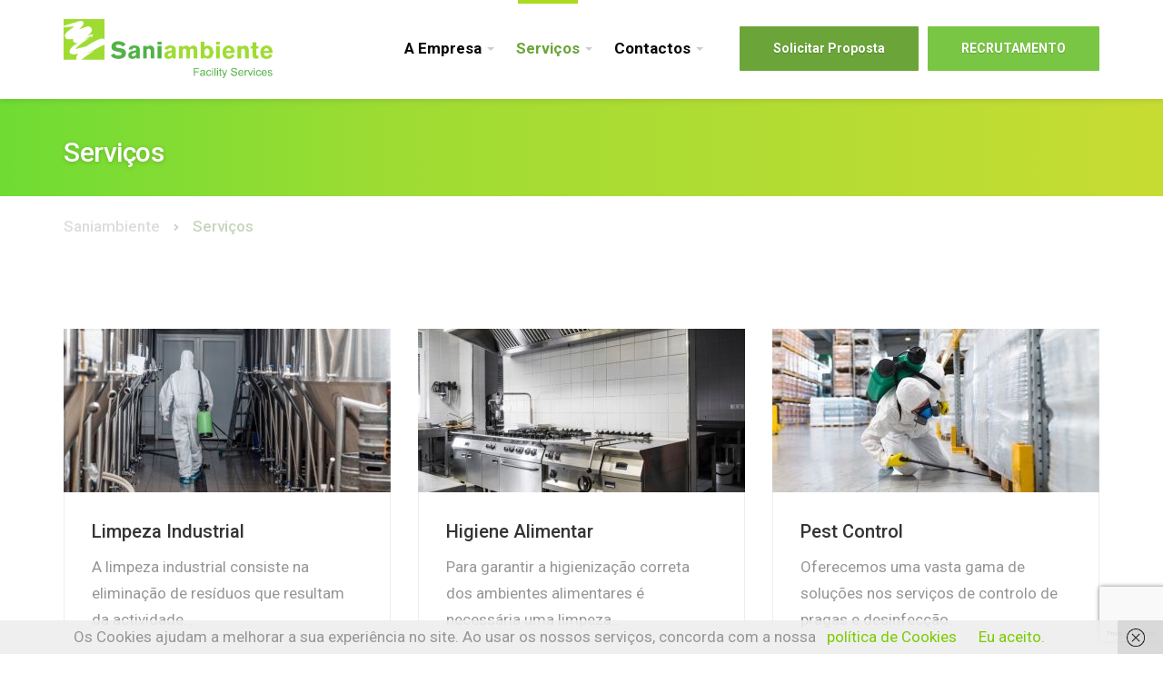

--- FILE ---
content_type: text/html; charset=UTF-8
request_url: https://saniambiente.com/site/servicos/
body_size: 22265
content:
<!DOCTYPE html>
<html lang="pt-PT">
<head>
	<!-- Google tag (gtag.js) -->
<script async src="https://www.googletagmanager.com/gtag/js?id=G-KQNQ3MVH65"></script>
<script>
  window.dataLayer = window.dataLayer || [];
  function gtag(){dataLayer.push(arguments);}
  gtag('js', new Date());

  gtag('config', 'G-KQNQ3MVH65');
</script>
	<meta charset="UTF-8">
	<meta name="viewport" content="width=device-width, initial-scale=1">
	<link rel="profile" href="https://gmpg.org/xfn/11">
	
	<style type="text/css" media="screen">#ui-datepicker-div.booked_custom_date_picker table.ui-datepicker-calendar tbody td a.ui-state-active,#ui-datepicker-div.booked_custom_date_picker table.ui-datepicker-calendar tbody td a.ui-state-active:hover,body #booked-profile-page input[type=submit].button-primary:hover,body .booked-list-view button.button:hover, body .booked-list-view input[type=submit].button-primary:hover,body table.booked-calendar input[type=submit].button-primary:hover,body .booked-modal input[type=submit].button-primary:hover,body table.booked-calendar th,body table.booked-calendar thead,body table.booked-calendar thead th,body table.booked-calendar .booked-appt-list .timeslot .timeslot-people button:hover,body #booked-profile-page .booked-profile-header,body #booked-profile-page .booked-tabs li.active a,body #booked-profile-page .booked-tabs li.active a:hover,body #booked-profile-page .appt-block .google-cal-button > a:hover,#ui-datepicker-div.booked_custom_date_picker .ui-datepicker-header{ background:#315499 !important; }body #booked-profile-page input[type=submit].button-primary:hover,body table.booked-calendar input[type=submit].button-primary:hover,body .booked-list-view button.button:hover, body .booked-list-view input[type=submit].button-primary:hover,body .booked-modal input[type=submit].button-primary:hover,body table.booked-calendar th,body table.booked-calendar .booked-appt-list .timeslot .timeslot-people button:hover,body #booked-profile-page .booked-profile-header,body #booked-profile-page .appt-block .google-cal-button > a:hover{ border-color:#315499 !important; }body table.booked-calendar tr.days,body table.booked-calendar tr.days th,body .booked-calendarSwitcher.calendar,body #booked-profile-page .booked-tabs,#ui-datepicker-div.booked_custom_date_picker table.ui-datepicker-calendar thead,#ui-datepicker-div.booked_custom_date_picker table.ui-datepicker-calendar thead th{ background:#56acee !important; }body table.booked-calendar tr.days th,body #booked-profile-page .booked-tabs{ border-color:#56acee !important; }#ui-datepicker-div.booked_custom_date_picker table.ui-datepicker-calendar tbody td.ui-datepicker-today a,#ui-datepicker-div.booked_custom_date_picker table.ui-datepicker-calendar tbody td.ui-datepicker-today a:hover,body #booked-profile-page input[type=submit].button-primary,body table.booked-calendar input[type=submit].button-primary,body .booked-list-view button.button, body .booked-list-view input[type=submit].button-primary,body .booked-list-view button.button, body .booked-list-view input[type=submit].button-primary,body .booked-modal input[type=submit].button-primary,body table.booked-calendar .booked-appt-list .timeslot .timeslot-people button,body #booked-profile-page .booked-profile-appt-list .appt-block.approved .status-block,body #booked-profile-page .appt-block .google-cal-button > a,body .booked-modal p.booked-title-bar,body table.booked-calendar td:hover .date span,body .booked-list-view a.booked_list_date_picker_trigger.booked-dp-active,body .booked-list-view a.booked_list_date_picker_trigger.booked-dp-active:hover,.booked-ms-modal .booked-book-appt /* Multi-Slot Booking */{ background:#56acee; }body #booked-profile-page input[type=submit].button-primary,body table.booked-calendar input[type=submit].button-primary,body .booked-list-view button.button, body .booked-list-view input[type=submit].button-primary,body .booked-list-view button.button, body .booked-list-view input[type=submit].button-primary,body .booked-modal input[type=submit].button-primary,body #booked-profile-page .appt-block .google-cal-button > a,body table.booked-calendar .booked-appt-list .timeslot .timeslot-people button,body .booked-list-view a.booked_list_date_picker_trigger.booked-dp-active,body .booked-list-view a.booked_list_date_picker_trigger.booked-dp-active:hover{ border-color:#56acee; }body .booked-modal .bm-window p i.fa,body .booked-modal .bm-window a,body .booked-appt-list .booked-public-appointment-title,body .booked-modal .bm-window p.appointment-title,.booked-ms-modal.visible:hover .booked-book-appt{ color:#56acee; }.booked-appt-list .timeslot.has-title .booked-public-appointment-title { color:inherit; }</style><meta name='robots' content='index, follow, max-image-preview:large, max-snippet:-1, max-video-preview:-1' />

	<!-- This site is optimized with the Yoast SEO plugin v16.6.1 - https://yoast.com/wordpress/plugins/seo/ -->
	<title>Serviços - Saniambiente</title>
	<link rel="canonical" href="https://saniambiente.com/site/servicos/" />
	<meta property="og:locale" content="pt_PT" />
	<meta property="og:type" content="article" />
	<meta property="og:title" content="Serviços - Saniambiente" />
	<meta property="og:url" content="https://saniambiente.com/site/servicos/" />
	<meta property="og:site_name" content="Saniambiente" />
	<meta property="article:modified_time" content="2021-09-10T11:11:00+00:00" />
	<meta name="twitter:card" content="summary_large_image" />
	<meta name="twitter:label1" content="Tempo estimado de leitura" />
	<meta name="twitter:data1" content="1 minuto" />
	<script type="application/ld+json" class="yoast-schema-graph">{"@context":"https://schema.org","@graph":[{"@type":"WebSite","@id":"https://saniambiente.com/site/#website","url":"https://saniambiente.com/site/","name":"Saniambiente","description":"Saniambiente","potentialAction":[{"@type":"SearchAction","target":{"@type":"EntryPoint","urlTemplate":"https://saniambiente.com/site/?s={search_term_string}"},"query-input":"required name=search_term_string"}],"inLanguage":"pt-PT"},{"@type":"WebPage","@id":"https://saniambiente.com/site/servicos/#webpage","url":"https://saniambiente.com/site/servicos/","name":"Servi\u00e7os - Saniambiente","isPartOf":{"@id":"https://saniambiente.com/site/#website"},"datePublished":"2016-06-02T17:21:05+00:00","dateModified":"2021-09-10T11:11:00+00:00","breadcrumb":{"@id":"https://saniambiente.com/site/servicos/#breadcrumb"},"inLanguage":"pt-PT","potentialAction":[{"@type":"ReadAction","target":["https://saniambiente.com/site/servicos/"]}]},{"@type":"BreadcrumbList","@id":"https://saniambiente.com/site/servicos/#breadcrumb","itemListElement":[{"@type":"ListItem","position":1,"name":"In\u00edcio","item":"https://saniambiente.com/site/"},{"@type":"ListItem","position":2,"name":"Servi\u00e7os"}]}]}</script>
	<!-- / Yoast SEO plugin. -->


<link rel='dns-prefetch' href='//www.google.com' />
<link rel='dns-prefetch' href='//fonts.googleapis.com' />
<link rel="alternate" type="application/rss+xml" title="Saniambiente &raquo; Feed" href="https://saniambiente.com/site/feed/" />
<link rel="alternate" type="application/rss+xml" title="Saniambiente &raquo; Feed de comentários" href="https://saniambiente.com/site/comments/feed/" />
<link rel="alternate" title="oEmbed (JSON)" type="application/json+oembed" href="https://saniambiente.com/site/wp-json/oembed/1.0/embed?url=https%3A%2F%2Fsaniambiente.com%2Fsite%2Fservicos%2F" />
<link rel="alternate" title="oEmbed (XML)" type="text/xml+oembed" href="https://saniambiente.com/site/wp-json/oembed/1.0/embed?url=https%3A%2F%2Fsaniambiente.com%2Fsite%2Fservicos%2F&#038;format=xml" />
		<!-- This site uses the Google Analytics by MonsterInsights plugin v7.17.0 - Using Analytics tracking - https://www.monsterinsights.com/ -->
							<script src="//www.googletagmanager.com/gtag/js?id=UA-228110637-1"  type="text/javascript" data-cfasync="false"></script>
			<script type="text/javascript" data-cfasync="false">
				var mi_version = '7.17.0';
				var mi_track_user = true;
				var mi_no_track_reason = '';
				
								var disableStr = 'ga-disable-UA-228110637-1';

				/* Function to detect opted out users */
				function __gtagTrackerIsOptedOut() {
					return document.cookie.indexOf( disableStr + '=true' ) > - 1;
				}

				/* Disable tracking if the opt-out cookie exists. */
				if ( __gtagTrackerIsOptedOut() ) {
					window[disableStr] = true;
				}

				/* Opt-out function */
				function __gtagTrackerOptout() {
					document.cookie = disableStr + '=true; expires=Thu, 31 Dec 2099 23:59:59 UTC; path=/';
					window[disableStr] = true;
				}

				if ( 'undefined' === typeof gaOptout ) {
					function gaOptout() {
						__gtagTrackerOptout();
					}
				}
								window.dataLayer = window.dataLayer || [];
				if ( mi_track_user ) {
					function __gtagTracker() {dataLayer.push( arguments );}
					__gtagTracker( 'js', new Date() );
					__gtagTracker( 'set', {
						'developer_id.dZGIzZG' : true,
						                    });
					__gtagTracker( 'config', 'UA-228110637-1', {
						forceSSL:true,link_attribution:true,					} );
										window.gtag = __gtagTracker;										(
						function () {
							/* https://developers.google.com/analytics/devguides/collection/analyticsjs/ */
							/* ga and __gaTracker compatibility shim. */
							var noopfn = function () {
								return null;
							};
							var newtracker = function () {
								return new Tracker();
							};
							var Tracker = function () {
								return null;
							};
							var p = Tracker.prototype;
							p.get = noopfn;
							p.set = noopfn;
							p.send = function (){
								var args = Array.prototype.slice.call(arguments);
								args.unshift( 'send' );
								__gaTracker.apply(null, args);
							};
							var __gaTracker = function () {
								var len = arguments.length;
								if ( len === 0 ) {
									return;
								}
								var f = arguments[len - 1];
								if ( typeof f !== 'object' || f === null || typeof f.hitCallback !== 'function' ) {
									if ( 'send' === arguments[0] ) {
										var hitConverted, hitObject = false, action;
										if ( 'event' === arguments[1] ) {
											if ( 'undefined' !== typeof arguments[3] ) {
												hitObject = {
													'eventAction': arguments[3],
													'eventCategory': arguments[2],
													'eventLabel': arguments[4],
													'value': arguments[5] ? arguments[5] : 1,
												}
											}
										}
										if ( typeof arguments[2] === 'object' ) {
											hitObject = arguments[2];
										}
										if ( typeof arguments[5] === 'object' ) {
											Object.assign( hitObject, arguments[5] );
										}
										if ( 'undefined' !== typeof (
											arguments[1].hitType
										) ) {
											hitObject = arguments[1];
										}
										if ( hitObject ) {
											action = 'timing' === arguments[1].hitType ? 'timing_complete' : hitObject.eventAction;
											hitConverted = mapArgs( hitObject );
											__gtagTracker( 'event', action, hitConverted );
										}
									}
									return;
								}

								function mapArgs( args ) {
									var gaKey, hit = {};
									var gaMap = {
										'eventCategory': 'event_category',
										'eventAction': 'event_action',
										'eventLabel': 'event_label',
										'eventValue': 'event_value',
										'nonInteraction': 'non_interaction',
										'timingCategory': 'event_category',
										'timingVar': 'name',
										'timingValue': 'value',
										'timingLabel': 'event_label',
									};
									for ( gaKey in gaMap ) {
										if ( 'undefined' !== typeof args[gaKey] ) {
											hit[gaMap[gaKey]] = args[gaKey];
										}
									}
									return hit;
								}

								try {
									f.hitCallback();
								} catch ( ex ) {
								}
							};
							__gaTracker.create = newtracker;
							__gaTracker.getByName = newtracker;
							__gaTracker.getAll = function () {
								return [];
							};
							__gaTracker.remove = noopfn;
							__gaTracker.loaded = true;
							window['__gaTracker'] = __gaTracker;
						}
					)();
									} else {
										console.log( "" );
					( function () {
							function __gtagTracker() {
								return null;
							}
							window['__gtagTracker'] = __gtagTracker;
							window['gtag'] = __gtagTracker;
					} )();
									}
			</script>
				<!-- / Google Analytics by MonsterInsights -->
		<style id='wp-img-auto-sizes-contain-inline-css' type='text/css'>
img:is([sizes=auto i],[sizes^="auto," i]){contain-intrinsic-size:3000px 1500px}
/*# sourceURL=wp-img-auto-sizes-contain-inline-css */
</style>
<style id='wp-block-library-inline-css' type='text/css'>
:root{--wp-block-synced-color:#7a00df;--wp-block-synced-color--rgb:122,0,223;--wp-bound-block-color:var(--wp-block-synced-color);--wp-editor-canvas-background:#ddd;--wp-admin-theme-color:#007cba;--wp-admin-theme-color--rgb:0,124,186;--wp-admin-theme-color-darker-10:#006ba1;--wp-admin-theme-color-darker-10--rgb:0,107,160.5;--wp-admin-theme-color-darker-20:#005a87;--wp-admin-theme-color-darker-20--rgb:0,90,135;--wp-admin-border-width-focus:2px}@media (min-resolution:192dpi){:root{--wp-admin-border-width-focus:1.5px}}.wp-element-button{cursor:pointer}:root .has-very-light-gray-background-color{background-color:#eee}:root .has-very-dark-gray-background-color{background-color:#313131}:root .has-very-light-gray-color{color:#eee}:root .has-very-dark-gray-color{color:#313131}:root .has-vivid-green-cyan-to-vivid-cyan-blue-gradient-background{background:linear-gradient(135deg,#00d084,#0693e3)}:root .has-purple-crush-gradient-background{background:linear-gradient(135deg,#34e2e4,#4721fb 50%,#ab1dfe)}:root .has-hazy-dawn-gradient-background{background:linear-gradient(135deg,#faaca8,#dad0ec)}:root .has-subdued-olive-gradient-background{background:linear-gradient(135deg,#fafae1,#67a671)}:root .has-atomic-cream-gradient-background{background:linear-gradient(135deg,#fdd79a,#004a59)}:root .has-nightshade-gradient-background{background:linear-gradient(135deg,#330968,#31cdcf)}:root .has-midnight-gradient-background{background:linear-gradient(135deg,#020381,#2874fc)}:root{--wp--preset--font-size--normal:16px;--wp--preset--font-size--huge:42px}.has-regular-font-size{font-size:1em}.has-larger-font-size{font-size:2.625em}.has-normal-font-size{font-size:var(--wp--preset--font-size--normal)}.has-huge-font-size{font-size:var(--wp--preset--font-size--huge)}.has-text-align-center{text-align:center}.has-text-align-left{text-align:left}.has-text-align-right{text-align:right}.has-fit-text{white-space:nowrap!important}#end-resizable-editor-section{display:none}.aligncenter{clear:both}.items-justified-left{justify-content:flex-start}.items-justified-center{justify-content:center}.items-justified-right{justify-content:flex-end}.items-justified-space-between{justify-content:space-between}.screen-reader-text{border:0;clip-path:inset(50%);height:1px;margin:-1px;overflow:hidden;padding:0;position:absolute;width:1px;word-wrap:normal!important}.screen-reader-text:focus{background-color:#ddd;clip-path:none;color:#444;display:block;font-size:1em;height:auto;left:5px;line-height:normal;padding:15px 23px 14px;text-decoration:none;top:5px;width:auto;z-index:100000}html :where(.has-border-color){border-style:solid}html :where([style*=border-top-color]){border-top-style:solid}html :where([style*=border-right-color]){border-right-style:solid}html :where([style*=border-bottom-color]){border-bottom-style:solid}html :where([style*=border-left-color]){border-left-style:solid}html :where([style*=border-width]){border-style:solid}html :where([style*=border-top-width]){border-top-style:solid}html :where([style*=border-right-width]){border-right-style:solid}html :where([style*=border-bottom-width]){border-bottom-style:solid}html :where([style*=border-left-width]){border-left-style:solid}html :where(img[class*=wp-image-]){height:auto;max-width:100%}:where(figure){margin:0 0 1em}html :where(.is-position-sticky){--wp-admin--admin-bar--position-offset:var(--wp-admin--admin-bar--height,0px)}@media screen and (max-width:600px){html :where(.is-position-sticky){--wp-admin--admin-bar--position-offset:0px}}

/*# sourceURL=wp-block-library-inline-css */
</style><style id='wp-block-image-inline-css' type='text/css'>
.wp-block-image>a,.wp-block-image>figure>a{display:inline-block}.wp-block-image img{box-sizing:border-box;height:auto;max-width:100%;vertical-align:bottom}@media not (prefers-reduced-motion){.wp-block-image img.hide{visibility:hidden}.wp-block-image img.show{animation:show-content-image .4s}}.wp-block-image[style*=border-radius] img,.wp-block-image[style*=border-radius]>a{border-radius:inherit}.wp-block-image.has-custom-border img{box-sizing:border-box}.wp-block-image.aligncenter{text-align:center}.wp-block-image.alignfull>a,.wp-block-image.alignwide>a{width:100%}.wp-block-image.alignfull img,.wp-block-image.alignwide img{height:auto;width:100%}.wp-block-image .aligncenter,.wp-block-image .alignleft,.wp-block-image .alignright,.wp-block-image.aligncenter,.wp-block-image.alignleft,.wp-block-image.alignright{display:table}.wp-block-image .aligncenter>figcaption,.wp-block-image .alignleft>figcaption,.wp-block-image .alignright>figcaption,.wp-block-image.aligncenter>figcaption,.wp-block-image.alignleft>figcaption,.wp-block-image.alignright>figcaption{caption-side:bottom;display:table-caption}.wp-block-image .alignleft{float:left;margin:.5em 1em .5em 0}.wp-block-image .alignright{float:right;margin:.5em 0 .5em 1em}.wp-block-image .aligncenter{margin-left:auto;margin-right:auto}.wp-block-image :where(figcaption){margin-bottom:1em;margin-top:.5em}.wp-block-image.is-style-circle-mask img{border-radius:9999px}@supports ((-webkit-mask-image:none) or (mask-image:none)) or (-webkit-mask-image:none){.wp-block-image.is-style-circle-mask img{border-radius:0;-webkit-mask-image:url('data:image/svg+xml;utf8,<svg viewBox="0 0 100 100" xmlns="http://www.w3.org/2000/svg"><circle cx="50" cy="50" r="50"/></svg>');mask-image:url('data:image/svg+xml;utf8,<svg viewBox="0 0 100 100" xmlns="http://www.w3.org/2000/svg"><circle cx="50" cy="50" r="50"/></svg>');mask-mode:alpha;-webkit-mask-position:center;mask-position:center;-webkit-mask-repeat:no-repeat;mask-repeat:no-repeat;-webkit-mask-size:contain;mask-size:contain}}:root :where(.wp-block-image.is-style-rounded img,.wp-block-image .is-style-rounded img){border-radius:9999px}.wp-block-image figure{margin:0}.wp-lightbox-container{display:flex;flex-direction:column;position:relative}.wp-lightbox-container img{cursor:zoom-in}.wp-lightbox-container img:hover+button{opacity:1}.wp-lightbox-container button{align-items:center;backdrop-filter:blur(16px) saturate(180%);background-color:#5a5a5a40;border:none;border-radius:4px;cursor:zoom-in;display:flex;height:20px;justify-content:center;opacity:0;padding:0;position:absolute;right:16px;text-align:center;top:16px;width:20px;z-index:100}@media not (prefers-reduced-motion){.wp-lightbox-container button{transition:opacity .2s ease}}.wp-lightbox-container button:focus-visible{outline:3px auto #5a5a5a40;outline:3px auto -webkit-focus-ring-color;outline-offset:3px}.wp-lightbox-container button:hover{cursor:pointer;opacity:1}.wp-lightbox-container button:focus{opacity:1}.wp-lightbox-container button:focus,.wp-lightbox-container button:hover,.wp-lightbox-container button:not(:hover):not(:active):not(.has-background){background-color:#5a5a5a40;border:none}.wp-lightbox-overlay{box-sizing:border-box;cursor:zoom-out;height:100vh;left:0;overflow:hidden;position:fixed;top:0;visibility:hidden;width:100%;z-index:100000}.wp-lightbox-overlay .close-button{align-items:center;cursor:pointer;display:flex;justify-content:center;min-height:40px;min-width:40px;padding:0;position:absolute;right:calc(env(safe-area-inset-right) + 16px);top:calc(env(safe-area-inset-top) + 16px);z-index:5000000}.wp-lightbox-overlay .close-button:focus,.wp-lightbox-overlay .close-button:hover,.wp-lightbox-overlay .close-button:not(:hover):not(:active):not(.has-background){background:none;border:none}.wp-lightbox-overlay .lightbox-image-container{height:var(--wp--lightbox-container-height);left:50%;overflow:hidden;position:absolute;top:50%;transform:translate(-50%,-50%);transform-origin:top left;width:var(--wp--lightbox-container-width);z-index:9999999999}.wp-lightbox-overlay .wp-block-image{align-items:center;box-sizing:border-box;display:flex;height:100%;justify-content:center;margin:0;position:relative;transform-origin:0 0;width:100%;z-index:3000000}.wp-lightbox-overlay .wp-block-image img{height:var(--wp--lightbox-image-height);min-height:var(--wp--lightbox-image-height);min-width:var(--wp--lightbox-image-width);width:var(--wp--lightbox-image-width)}.wp-lightbox-overlay .wp-block-image figcaption{display:none}.wp-lightbox-overlay button{background:none;border:none}.wp-lightbox-overlay .scrim{background-color:#fff;height:100%;opacity:.9;position:absolute;width:100%;z-index:2000000}.wp-lightbox-overlay.active{visibility:visible}@media not (prefers-reduced-motion){.wp-lightbox-overlay.active{animation:turn-on-visibility .25s both}.wp-lightbox-overlay.active img{animation:turn-on-visibility .35s both}.wp-lightbox-overlay.show-closing-animation:not(.active){animation:turn-off-visibility .35s both}.wp-lightbox-overlay.show-closing-animation:not(.active) img{animation:turn-off-visibility .25s both}.wp-lightbox-overlay.zoom.active{animation:none;opacity:1;visibility:visible}.wp-lightbox-overlay.zoom.active .lightbox-image-container{animation:lightbox-zoom-in .4s}.wp-lightbox-overlay.zoom.active .lightbox-image-container img{animation:none}.wp-lightbox-overlay.zoom.active .scrim{animation:turn-on-visibility .4s forwards}.wp-lightbox-overlay.zoom.show-closing-animation:not(.active){animation:none}.wp-lightbox-overlay.zoom.show-closing-animation:not(.active) .lightbox-image-container{animation:lightbox-zoom-out .4s}.wp-lightbox-overlay.zoom.show-closing-animation:not(.active) .lightbox-image-container img{animation:none}.wp-lightbox-overlay.zoom.show-closing-animation:not(.active) .scrim{animation:turn-off-visibility .4s forwards}}@keyframes show-content-image{0%{visibility:hidden}99%{visibility:hidden}to{visibility:visible}}@keyframes turn-on-visibility{0%{opacity:0}to{opacity:1}}@keyframes turn-off-visibility{0%{opacity:1;visibility:visible}99%{opacity:0;visibility:visible}to{opacity:0;visibility:hidden}}@keyframes lightbox-zoom-in{0%{transform:translate(calc((-100vw + var(--wp--lightbox-scrollbar-width))/2 + var(--wp--lightbox-initial-left-position)),calc(-50vh + var(--wp--lightbox-initial-top-position))) scale(var(--wp--lightbox-scale))}to{transform:translate(-50%,-50%) scale(1)}}@keyframes lightbox-zoom-out{0%{transform:translate(-50%,-50%) scale(1);visibility:visible}99%{visibility:visible}to{transform:translate(calc((-100vw + var(--wp--lightbox-scrollbar-width))/2 + var(--wp--lightbox-initial-left-position)),calc(-50vh + var(--wp--lightbox-initial-top-position))) scale(var(--wp--lightbox-scale));visibility:hidden}}
/*# sourceURL=https://saniambiente.com/site/wp-includes/blocks/image/style.min.css */
</style>
<style id='wp-block-image-theme-inline-css' type='text/css'>
:root :where(.wp-block-image figcaption){color:#555;font-size:13px;text-align:center}.is-dark-theme :root :where(.wp-block-image figcaption){color:#ffffffa6}.wp-block-image{margin:0 0 1em}
/*# sourceURL=https://saniambiente.com/site/wp-includes/blocks/image/theme.min.css */
</style>
<style id='wp-block-group-inline-css' type='text/css'>
.wp-block-group{box-sizing:border-box}:where(.wp-block-group.wp-block-group-is-layout-constrained){position:relative}
/*# sourceURL=https://saniambiente.com/site/wp-includes/blocks/group/style.min.css */
</style>
<style id='wp-block-group-theme-inline-css' type='text/css'>
:where(.wp-block-group.has-background){padding:1.25em 2.375em}
/*# sourceURL=https://saniambiente.com/site/wp-includes/blocks/group/theme.min.css */
</style>
<style id='wp-block-paragraph-inline-css' type='text/css'>
.is-small-text{font-size:.875em}.is-regular-text{font-size:1em}.is-large-text{font-size:2.25em}.is-larger-text{font-size:3em}.has-drop-cap:not(:focus):first-letter{float:left;font-size:8.4em;font-style:normal;font-weight:100;line-height:.68;margin:.05em .1em 0 0;text-transform:uppercase}body.rtl .has-drop-cap:not(:focus):first-letter{float:none;margin-left:.1em}p.has-drop-cap.has-background{overflow:hidden}:root :where(p.has-background){padding:1.25em 2.375em}:where(p.has-text-color:not(.has-link-color)) a{color:inherit}p.has-text-align-left[style*="writing-mode:vertical-lr"],p.has-text-align-right[style*="writing-mode:vertical-rl"]{rotate:180deg}
/*# sourceURL=https://saniambiente.com/site/wp-includes/blocks/paragraph/style.min.css */
</style>
<style id='wp-block-social-links-inline-css' type='text/css'>
.wp-block-social-links{background:none;box-sizing:border-box;margin-left:0;padding-left:0;padding-right:0;text-indent:0}.wp-block-social-links .wp-social-link a,.wp-block-social-links .wp-social-link a:hover{border-bottom:0;box-shadow:none;text-decoration:none}.wp-block-social-links .wp-social-link svg{height:1em;width:1em}.wp-block-social-links .wp-social-link span:not(.screen-reader-text){font-size:.65em;margin-left:.5em;margin-right:.5em}.wp-block-social-links.has-small-icon-size{font-size:16px}.wp-block-social-links,.wp-block-social-links.has-normal-icon-size{font-size:24px}.wp-block-social-links.has-large-icon-size{font-size:36px}.wp-block-social-links.has-huge-icon-size{font-size:48px}.wp-block-social-links.aligncenter{display:flex;justify-content:center}.wp-block-social-links.alignright{justify-content:flex-end}.wp-block-social-link{border-radius:9999px;display:block}@media not (prefers-reduced-motion){.wp-block-social-link{transition:transform .1s ease}}.wp-block-social-link{height:auto}.wp-block-social-link a{align-items:center;display:flex;line-height:0}.wp-block-social-link:hover{transform:scale(1.1)}.wp-block-social-links .wp-block-social-link.wp-social-link{display:inline-block;margin:0;padding:0}.wp-block-social-links .wp-block-social-link.wp-social-link .wp-block-social-link-anchor,.wp-block-social-links .wp-block-social-link.wp-social-link .wp-block-social-link-anchor svg,.wp-block-social-links .wp-block-social-link.wp-social-link .wp-block-social-link-anchor:active,.wp-block-social-links .wp-block-social-link.wp-social-link .wp-block-social-link-anchor:hover,.wp-block-social-links .wp-block-social-link.wp-social-link .wp-block-social-link-anchor:visited{color:currentColor;fill:currentColor}:where(.wp-block-social-links:not(.is-style-logos-only)) .wp-social-link{background-color:#f0f0f0;color:#444}:where(.wp-block-social-links:not(.is-style-logos-only)) .wp-social-link-amazon{background-color:#f90;color:#fff}:where(.wp-block-social-links:not(.is-style-logos-only)) .wp-social-link-bandcamp{background-color:#1ea0c3;color:#fff}:where(.wp-block-social-links:not(.is-style-logos-only)) .wp-social-link-behance{background-color:#0757fe;color:#fff}:where(.wp-block-social-links:not(.is-style-logos-only)) .wp-social-link-bluesky{background-color:#0a7aff;color:#fff}:where(.wp-block-social-links:not(.is-style-logos-only)) .wp-social-link-codepen{background-color:#1e1f26;color:#fff}:where(.wp-block-social-links:not(.is-style-logos-only)) .wp-social-link-deviantart{background-color:#02e49b;color:#fff}:where(.wp-block-social-links:not(.is-style-logos-only)) .wp-social-link-discord{background-color:#5865f2;color:#fff}:where(.wp-block-social-links:not(.is-style-logos-only)) .wp-social-link-dribbble{background-color:#e94c89;color:#fff}:where(.wp-block-social-links:not(.is-style-logos-only)) .wp-social-link-dropbox{background-color:#4280ff;color:#fff}:where(.wp-block-social-links:not(.is-style-logos-only)) .wp-social-link-etsy{background-color:#f45800;color:#fff}:where(.wp-block-social-links:not(.is-style-logos-only)) .wp-social-link-facebook{background-color:#0866ff;color:#fff}:where(.wp-block-social-links:not(.is-style-logos-only)) .wp-social-link-fivehundredpx{background-color:#000;color:#fff}:where(.wp-block-social-links:not(.is-style-logos-only)) .wp-social-link-flickr{background-color:#0461dd;color:#fff}:where(.wp-block-social-links:not(.is-style-logos-only)) .wp-social-link-foursquare{background-color:#e65678;color:#fff}:where(.wp-block-social-links:not(.is-style-logos-only)) .wp-social-link-github{background-color:#24292d;color:#fff}:where(.wp-block-social-links:not(.is-style-logos-only)) .wp-social-link-goodreads{background-color:#eceadd;color:#382110}:where(.wp-block-social-links:not(.is-style-logos-only)) .wp-social-link-google{background-color:#ea4434;color:#fff}:where(.wp-block-social-links:not(.is-style-logos-only)) .wp-social-link-gravatar{background-color:#1d4fc4;color:#fff}:where(.wp-block-social-links:not(.is-style-logos-only)) .wp-social-link-instagram{background-color:#f00075;color:#fff}:where(.wp-block-social-links:not(.is-style-logos-only)) .wp-social-link-lastfm{background-color:#e21b24;color:#fff}:where(.wp-block-social-links:not(.is-style-logos-only)) .wp-social-link-linkedin{background-color:#0d66c2;color:#fff}:where(.wp-block-social-links:not(.is-style-logos-only)) .wp-social-link-mastodon{background-color:#3288d4;color:#fff}:where(.wp-block-social-links:not(.is-style-logos-only)) .wp-social-link-medium{background-color:#000;color:#fff}:where(.wp-block-social-links:not(.is-style-logos-only)) .wp-social-link-meetup{background-color:#f6405f;color:#fff}:where(.wp-block-social-links:not(.is-style-logos-only)) .wp-social-link-patreon{background-color:#000;color:#fff}:where(.wp-block-social-links:not(.is-style-logos-only)) .wp-social-link-pinterest{background-color:#e60122;color:#fff}:where(.wp-block-social-links:not(.is-style-logos-only)) .wp-social-link-pocket{background-color:#ef4155;color:#fff}:where(.wp-block-social-links:not(.is-style-logos-only)) .wp-social-link-reddit{background-color:#ff4500;color:#fff}:where(.wp-block-social-links:not(.is-style-logos-only)) .wp-social-link-skype{background-color:#0478d7;color:#fff}:where(.wp-block-social-links:not(.is-style-logos-only)) .wp-social-link-snapchat{background-color:#fefc00;color:#fff;stroke:#000}:where(.wp-block-social-links:not(.is-style-logos-only)) .wp-social-link-soundcloud{background-color:#ff5600;color:#fff}:where(.wp-block-social-links:not(.is-style-logos-only)) .wp-social-link-spotify{background-color:#1bd760;color:#fff}:where(.wp-block-social-links:not(.is-style-logos-only)) .wp-social-link-telegram{background-color:#2aabee;color:#fff}:where(.wp-block-social-links:not(.is-style-logos-only)) .wp-social-link-threads{background-color:#000;color:#fff}:where(.wp-block-social-links:not(.is-style-logos-only)) .wp-social-link-tiktok{background-color:#000;color:#fff}:where(.wp-block-social-links:not(.is-style-logos-only)) .wp-social-link-tumblr{background-color:#011835;color:#fff}:where(.wp-block-social-links:not(.is-style-logos-only)) .wp-social-link-twitch{background-color:#6440a4;color:#fff}:where(.wp-block-social-links:not(.is-style-logos-only)) .wp-social-link-twitter{background-color:#1da1f2;color:#fff}:where(.wp-block-social-links:not(.is-style-logos-only)) .wp-social-link-vimeo{background-color:#1eb7ea;color:#fff}:where(.wp-block-social-links:not(.is-style-logos-only)) .wp-social-link-vk{background-color:#4680c2;color:#fff}:where(.wp-block-social-links:not(.is-style-logos-only)) .wp-social-link-wordpress{background-color:#3499cd;color:#fff}:where(.wp-block-social-links:not(.is-style-logos-only)) .wp-social-link-whatsapp{background-color:#25d366;color:#fff}:where(.wp-block-social-links:not(.is-style-logos-only)) .wp-social-link-x{background-color:#000;color:#fff}:where(.wp-block-social-links:not(.is-style-logos-only)) .wp-social-link-yelp{background-color:#d32422;color:#fff}:where(.wp-block-social-links:not(.is-style-logos-only)) .wp-social-link-youtube{background-color:red;color:#fff}:where(.wp-block-social-links.is-style-logos-only) .wp-social-link{background:none}:where(.wp-block-social-links.is-style-logos-only) .wp-social-link svg{height:1.25em;width:1.25em}:where(.wp-block-social-links.is-style-logos-only) .wp-social-link-amazon{color:#f90}:where(.wp-block-social-links.is-style-logos-only) .wp-social-link-bandcamp{color:#1ea0c3}:where(.wp-block-social-links.is-style-logos-only) .wp-social-link-behance{color:#0757fe}:where(.wp-block-social-links.is-style-logos-only) .wp-social-link-bluesky{color:#0a7aff}:where(.wp-block-social-links.is-style-logos-only) .wp-social-link-codepen{color:#1e1f26}:where(.wp-block-social-links.is-style-logos-only) .wp-social-link-deviantart{color:#02e49b}:where(.wp-block-social-links.is-style-logos-only) .wp-social-link-discord{color:#5865f2}:where(.wp-block-social-links.is-style-logos-only) .wp-social-link-dribbble{color:#e94c89}:where(.wp-block-social-links.is-style-logos-only) .wp-social-link-dropbox{color:#4280ff}:where(.wp-block-social-links.is-style-logos-only) .wp-social-link-etsy{color:#f45800}:where(.wp-block-social-links.is-style-logos-only) .wp-social-link-facebook{color:#0866ff}:where(.wp-block-social-links.is-style-logos-only) .wp-social-link-fivehundredpx{color:#000}:where(.wp-block-social-links.is-style-logos-only) .wp-social-link-flickr{color:#0461dd}:where(.wp-block-social-links.is-style-logos-only) .wp-social-link-foursquare{color:#e65678}:where(.wp-block-social-links.is-style-logos-only) .wp-social-link-github{color:#24292d}:where(.wp-block-social-links.is-style-logos-only) .wp-social-link-goodreads{color:#382110}:where(.wp-block-social-links.is-style-logos-only) .wp-social-link-google{color:#ea4434}:where(.wp-block-social-links.is-style-logos-only) .wp-social-link-gravatar{color:#1d4fc4}:where(.wp-block-social-links.is-style-logos-only) .wp-social-link-instagram{color:#f00075}:where(.wp-block-social-links.is-style-logos-only) .wp-social-link-lastfm{color:#e21b24}:where(.wp-block-social-links.is-style-logos-only) .wp-social-link-linkedin{color:#0d66c2}:where(.wp-block-social-links.is-style-logos-only) .wp-social-link-mastodon{color:#3288d4}:where(.wp-block-social-links.is-style-logos-only) .wp-social-link-medium{color:#000}:where(.wp-block-social-links.is-style-logos-only) .wp-social-link-meetup{color:#f6405f}:where(.wp-block-social-links.is-style-logos-only) .wp-social-link-patreon{color:#000}:where(.wp-block-social-links.is-style-logos-only) .wp-social-link-pinterest{color:#e60122}:where(.wp-block-social-links.is-style-logos-only) .wp-social-link-pocket{color:#ef4155}:where(.wp-block-social-links.is-style-logos-only) .wp-social-link-reddit{color:#ff4500}:where(.wp-block-social-links.is-style-logos-only) .wp-social-link-skype{color:#0478d7}:where(.wp-block-social-links.is-style-logos-only) .wp-social-link-snapchat{color:#fff;stroke:#000}:where(.wp-block-social-links.is-style-logos-only) .wp-social-link-soundcloud{color:#ff5600}:where(.wp-block-social-links.is-style-logos-only) .wp-social-link-spotify{color:#1bd760}:where(.wp-block-social-links.is-style-logos-only) .wp-social-link-telegram{color:#2aabee}:where(.wp-block-social-links.is-style-logos-only) .wp-social-link-threads{color:#000}:where(.wp-block-social-links.is-style-logos-only) .wp-social-link-tiktok{color:#000}:where(.wp-block-social-links.is-style-logos-only) .wp-social-link-tumblr{color:#011835}:where(.wp-block-social-links.is-style-logos-only) .wp-social-link-twitch{color:#6440a4}:where(.wp-block-social-links.is-style-logos-only) .wp-social-link-twitter{color:#1da1f2}:where(.wp-block-social-links.is-style-logos-only) .wp-social-link-vimeo{color:#1eb7ea}:where(.wp-block-social-links.is-style-logos-only) .wp-social-link-vk{color:#4680c2}:where(.wp-block-social-links.is-style-logos-only) .wp-social-link-whatsapp{color:#25d366}:where(.wp-block-social-links.is-style-logos-only) .wp-social-link-wordpress{color:#3499cd}:where(.wp-block-social-links.is-style-logos-only) .wp-social-link-x{color:#000}:where(.wp-block-social-links.is-style-logos-only) .wp-social-link-yelp{color:#d32422}:where(.wp-block-social-links.is-style-logos-only) .wp-social-link-youtube{color:red}.wp-block-social-links.is-style-pill-shape .wp-social-link{width:auto}:root :where(.wp-block-social-links .wp-social-link a){padding:.25em}:root :where(.wp-block-social-links.is-style-logos-only .wp-social-link a){padding:0}:root :where(.wp-block-social-links.is-style-pill-shape .wp-social-link a){padding-left:.6666666667em;padding-right:.6666666667em}.wp-block-social-links:not(.has-icon-color):not(.has-icon-background-color) .wp-social-link-snapchat .wp-block-social-link-label{color:#000}
/*# sourceURL=https://saniambiente.com/site/wp-includes/blocks/social-links/style.min.css */
</style>
<style id='global-styles-inline-css' type='text/css'>
:root{--wp--preset--aspect-ratio--square: 1;--wp--preset--aspect-ratio--4-3: 4/3;--wp--preset--aspect-ratio--3-4: 3/4;--wp--preset--aspect-ratio--3-2: 3/2;--wp--preset--aspect-ratio--2-3: 2/3;--wp--preset--aspect-ratio--16-9: 16/9;--wp--preset--aspect-ratio--9-16: 9/16;--wp--preset--color--black: #000000;--wp--preset--color--cyan-bluish-gray: #abb8c3;--wp--preset--color--white: #ffffff;--wp--preset--color--pale-pink: #f78da7;--wp--preset--color--vivid-red: #cf2e2e;--wp--preset--color--luminous-vivid-orange: #ff6900;--wp--preset--color--luminous-vivid-amber: #fcb900;--wp--preset--color--light-green-cyan: #7bdcb5;--wp--preset--color--vivid-green-cyan: #00d084;--wp--preset--color--pale-cyan-blue: #8ed1fc;--wp--preset--color--vivid-cyan-blue: #0693e3;--wp--preset--color--vivid-purple: #9b51e0;--wp--preset--color--theme-blue: #0095db;--wp--preset--color--theme-dark-blue: #115599;--wp--preset--color--theme-yellow: #f7d32d;--wp--preset--color--theme-text-color: #969696;--wp--preset--gradient--vivid-cyan-blue-to-vivid-purple: linear-gradient(135deg,rgb(6,147,227) 0%,rgb(155,81,224) 100%);--wp--preset--gradient--light-green-cyan-to-vivid-green-cyan: linear-gradient(135deg,rgb(122,220,180) 0%,rgb(0,208,130) 100%);--wp--preset--gradient--luminous-vivid-amber-to-luminous-vivid-orange: linear-gradient(135deg,rgb(252,185,0) 0%,rgb(255,105,0) 100%);--wp--preset--gradient--luminous-vivid-orange-to-vivid-red: linear-gradient(135deg,rgb(255,105,0) 0%,rgb(207,46,46) 100%);--wp--preset--gradient--very-light-gray-to-cyan-bluish-gray: linear-gradient(135deg,rgb(238,238,238) 0%,rgb(169,184,195) 100%);--wp--preset--gradient--cool-to-warm-spectrum: linear-gradient(135deg,rgb(74,234,220) 0%,rgb(151,120,209) 20%,rgb(207,42,186) 40%,rgb(238,44,130) 60%,rgb(251,105,98) 80%,rgb(254,248,76) 100%);--wp--preset--gradient--blush-light-purple: linear-gradient(135deg,rgb(255,206,236) 0%,rgb(152,150,240) 100%);--wp--preset--gradient--blush-bordeaux: linear-gradient(135deg,rgb(254,205,165) 0%,rgb(254,45,45) 50%,rgb(107,0,62) 100%);--wp--preset--gradient--luminous-dusk: linear-gradient(135deg,rgb(255,203,112) 0%,rgb(199,81,192) 50%,rgb(65,88,208) 100%);--wp--preset--gradient--pale-ocean: linear-gradient(135deg,rgb(255,245,203) 0%,rgb(182,227,212) 50%,rgb(51,167,181) 100%);--wp--preset--gradient--electric-grass: linear-gradient(135deg,rgb(202,248,128) 0%,rgb(113,206,126) 100%);--wp--preset--gradient--midnight: linear-gradient(135deg,rgb(2,3,129) 0%,rgb(40,116,252) 100%);--wp--preset--font-size--small: 13px;--wp--preset--font-size--medium: 20px;--wp--preset--font-size--large: 36px;--wp--preset--font-size--x-large: 42px;--wp--preset--spacing--20: 0.44rem;--wp--preset--spacing--30: 0.67rem;--wp--preset--spacing--40: 1rem;--wp--preset--spacing--50: 1.5rem;--wp--preset--spacing--60: 2.25rem;--wp--preset--spacing--70: 3.38rem;--wp--preset--spacing--80: 5.06rem;--wp--preset--shadow--natural: 6px 6px 9px rgba(0, 0, 0, 0.2);--wp--preset--shadow--deep: 12px 12px 50px rgba(0, 0, 0, 0.4);--wp--preset--shadow--sharp: 6px 6px 0px rgba(0, 0, 0, 0.2);--wp--preset--shadow--outlined: 6px 6px 0px -3px rgb(255, 255, 255), 6px 6px rgb(0, 0, 0);--wp--preset--shadow--crisp: 6px 6px 0px rgb(0, 0, 0);}:where(.is-layout-flex){gap: 0.5em;}:where(.is-layout-grid){gap: 0.5em;}body .is-layout-flex{display: flex;}.is-layout-flex{flex-wrap: wrap;align-items: center;}.is-layout-flex > :is(*, div){margin: 0;}body .is-layout-grid{display: grid;}.is-layout-grid > :is(*, div){margin: 0;}:where(.wp-block-columns.is-layout-flex){gap: 2em;}:where(.wp-block-columns.is-layout-grid){gap: 2em;}:where(.wp-block-post-template.is-layout-flex){gap: 1.25em;}:where(.wp-block-post-template.is-layout-grid){gap: 1.25em;}.has-black-color{color: var(--wp--preset--color--black) !important;}.has-cyan-bluish-gray-color{color: var(--wp--preset--color--cyan-bluish-gray) !important;}.has-white-color{color: var(--wp--preset--color--white) !important;}.has-pale-pink-color{color: var(--wp--preset--color--pale-pink) !important;}.has-vivid-red-color{color: var(--wp--preset--color--vivid-red) !important;}.has-luminous-vivid-orange-color{color: var(--wp--preset--color--luminous-vivid-orange) !important;}.has-luminous-vivid-amber-color{color: var(--wp--preset--color--luminous-vivid-amber) !important;}.has-light-green-cyan-color{color: var(--wp--preset--color--light-green-cyan) !important;}.has-vivid-green-cyan-color{color: var(--wp--preset--color--vivid-green-cyan) !important;}.has-pale-cyan-blue-color{color: var(--wp--preset--color--pale-cyan-blue) !important;}.has-vivid-cyan-blue-color{color: var(--wp--preset--color--vivid-cyan-blue) !important;}.has-vivid-purple-color{color: var(--wp--preset--color--vivid-purple) !important;}.has-black-background-color{background-color: var(--wp--preset--color--black) !important;}.has-cyan-bluish-gray-background-color{background-color: var(--wp--preset--color--cyan-bluish-gray) !important;}.has-white-background-color{background-color: var(--wp--preset--color--white) !important;}.has-pale-pink-background-color{background-color: var(--wp--preset--color--pale-pink) !important;}.has-vivid-red-background-color{background-color: var(--wp--preset--color--vivid-red) !important;}.has-luminous-vivid-orange-background-color{background-color: var(--wp--preset--color--luminous-vivid-orange) !important;}.has-luminous-vivid-amber-background-color{background-color: var(--wp--preset--color--luminous-vivid-amber) !important;}.has-light-green-cyan-background-color{background-color: var(--wp--preset--color--light-green-cyan) !important;}.has-vivid-green-cyan-background-color{background-color: var(--wp--preset--color--vivid-green-cyan) !important;}.has-pale-cyan-blue-background-color{background-color: var(--wp--preset--color--pale-cyan-blue) !important;}.has-vivid-cyan-blue-background-color{background-color: var(--wp--preset--color--vivid-cyan-blue) !important;}.has-vivid-purple-background-color{background-color: var(--wp--preset--color--vivid-purple) !important;}.has-black-border-color{border-color: var(--wp--preset--color--black) !important;}.has-cyan-bluish-gray-border-color{border-color: var(--wp--preset--color--cyan-bluish-gray) !important;}.has-white-border-color{border-color: var(--wp--preset--color--white) !important;}.has-pale-pink-border-color{border-color: var(--wp--preset--color--pale-pink) !important;}.has-vivid-red-border-color{border-color: var(--wp--preset--color--vivid-red) !important;}.has-luminous-vivid-orange-border-color{border-color: var(--wp--preset--color--luminous-vivid-orange) !important;}.has-luminous-vivid-amber-border-color{border-color: var(--wp--preset--color--luminous-vivid-amber) !important;}.has-light-green-cyan-border-color{border-color: var(--wp--preset--color--light-green-cyan) !important;}.has-vivid-green-cyan-border-color{border-color: var(--wp--preset--color--vivid-green-cyan) !important;}.has-pale-cyan-blue-border-color{border-color: var(--wp--preset--color--pale-cyan-blue) !important;}.has-vivid-cyan-blue-border-color{border-color: var(--wp--preset--color--vivid-cyan-blue) !important;}.has-vivid-purple-border-color{border-color: var(--wp--preset--color--vivid-purple) !important;}.has-vivid-cyan-blue-to-vivid-purple-gradient-background{background: var(--wp--preset--gradient--vivid-cyan-blue-to-vivid-purple) !important;}.has-light-green-cyan-to-vivid-green-cyan-gradient-background{background: var(--wp--preset--gradient--light-green-cyan-to-vivid-green-cyan) !important;}.has-luminous-vivid-amber-to-luminous-vivid-orange-gradient-background{background: var(--wp--preset--gradient--luminous-vivid-amber-to-luminous-vivid-orange) !important;}.has-luminous-vivid-orange-to-vivid-red-gradient-background{background: var(--wp--preset--gradient--luminous-vivid-orange-to-vivid-red) !important;}.has-very-light-gray-to-cyan-bluish-gray-gradient-background{background: var(--wp--preset--gradient--very-light-gray-to-cyan-bluish-gray) !important;}.has-cool-to-warm-spectrum-gradient-background{background: var(--wp--preset--gradient--cool-to-warm-spectrum) !important;}.has-blush-light-purple-gradient-background{background: var(--wp--preset--gradient--blush-light-purple) !important;}.has-blush-bordeaux-gradient-background{background: var(--wp--preset--gradient--blush-bordeaux) !important;}.has-luminous-dusk-gradient-background{background: var(--wp--preset--gradient--luminous-dusk) !important;}.has-pale-ocean-gradient-background{background: var(--wp--preset--gradient--pale-ocean) !important;}.has-electric-grass-gradient-background{background: var(--wp--preset--gradient--electric-grass) !important;}.has-midnight-gradient-background{background: var(--wp--preset--gradient--midnight) !important;}.has-small-font-size{font-size: var(--wp--preset--font-size--small) !important;}.has-medium-font-size{font-size: var(--wp--preset--font-size--medium) !important;}.has-large-font-size{font-size: var(--wp--preset--font-size--large) !important;}.has-x-large-font-size{font-size: var(--wp--preset--font-size--x-large) !important;}
/*# sourceURL=global-styles-inline-css */
</style>

<style id='classic-theme-styles-inline-css' type='text/css'>
/*! This file is auto-generated */
.wp-block-button__link{color:#fff;background-color:#32373c;border-radius:9999px;box-shadow:none;text-decoration:none;padding:calc(.667em + 2px) calc(1.333em + 2px);font-size:1.125em}.wp-block-file__button{background:#32373c;color:#fff;text-decoration:none}
/*# sourceURL=/wp-includes/css/classic-themes.min.css */
</style>
<link rel='stylesheet' id='booked-icons-css' href='https://saniambiente.com/site/wp-content/plugins/booked/assets/css/icons.css?ver=2.3.5' type='text/css' media='all' />
<link rel='stylesheet' id='booked-tooltipster-css' href='https://saniambiente.com/site/wp-content/plugins/booked/assets/js/tooltipster/css/tooltipster.css?ver=3.3.0' type='text/css' media='all' />
<link rel='stylesheet' id='booked-tooltipster-theme-css' href='https://saniambiente.com/site/wp-content/plugins/booked/assets/js/tooltipster/css/themes/tooltipster-light.css?ver=3.3.0' type='text/css' media='all' />
<link rel='stylesheet' id='booked-animations-css' href='https://saniambiente.com/site/wp-content/plugins/booked/assets/css/animations.css?ver=2.3.5' type='text/css' media='all' />
<link rel='stylesheet' id='booked-css-css' href='https://saniambiente.com/site/wp-content/plugins/booked/dist/booked.css?ver=2.3.5' type='text/css' media='all' />
<link rel='stylesheet' id='contact-form-7-css' href='https://saniambiente.com/site/wp-content/plugins/contact-form-7/includes/css/styles.css?ver=5.5.6' type='text/css' media='all' />
<link rel='stylesheet' id='slick-css' href='https://saniambiente.com/site/wp-content/plugins/the-kleaner-toolkit/includes/page-builder/assets/css/slick.min.css?ver=1' type='text/css' media='all' />
<link rel='stylesheet' id='the-kleaner-qt-fonts-css' href='//fonts.googleapis.com/css?family=Roboto%3A400%2C500%2C700&#038;subset=latin%2Clatin-ext' type='text/css' media='all' />
<link rel='stylesheet' id='font-awesome-css' href='https://saniambiente.com/site/wp-content/themes/the-kleaner-qt/assets/fonts/fontawesome/css/all.min.css?ver=1' type='text/css' media='all' />
<link rel='stylesheet' id='themify-icons-css' href='https://saniambiente.com/site/wp-content/themes/the-kleaner-qt/assets/fonts/themify/css/themify-icons.css?ver=6.9' type='text/css' media='all' />
<link rel='stylesheet' id='bootstrap-css' href='https://saniambiente.com/site/wp-content/themes/the-kleaner-qt/assets/css/bootstrap.css?ver=1' type='text/css' media='all' />
<link rel='stylesheet' id='the-kleaner-qt-style-css' href='https://saniambiente.com/site/wp-content/themes/the-kleaner-qt/style.css?ver=1' type='text/css' media='all' />
<link rel='stylesheet' id='fancybox-css' href='https://saniambiente.com/site/wp-content/plugins/easy-fancybox/css/jquery.fancybox.min.css?ver=1.3.24' type='text/css' media='screen' />
<link rel='stylesheet' id='js_composer_front-css' href='https://saniambiente.com/site/wp-content/plugins/js_composer/assets/css/js_composer.min.css?ver=6.6.0' type='text/css' media='all' />
<link rel='stylesheet' id='um_fonticons_ii-css' href='https://saniambiente.com/site/wp-content/plugins/ultimate-member/assets/css/um-fonticons-ii.css?ver=2.6.7' type='text/css' media='all' />
<link rel='stylesheet' id='um_fonticons_fa-css' href='https://saniambiente.com/site/wp-content/plugins/ultimate-member/assets/css/um-fonticons-fa.css?ver=2.6.7' type='text/css' media='all' />
<link rel='stylesheet' id='select2-css' href='https://saniambiente.com/site/wp-content/plugins/ultimate-member/assets/css/select2/select2.min.css?ver=4.0.13' type='text/css' media='all' />
<link rel='stylesheet' id='um_crop-css' href='https://saniambiente.com/site/wp-content/plugins/ultimate-member/assets/css/um-crop.css?ver=2.6.7' type='text/css' media='all' />
<link rel='stylesheet' id='um_modal-css' href='https://saniambiente.com/site/wp-content/plugins/ultimate-member/assets/css/um-modal.css?ver=2.6.7' type='text/css' media='all' />
<link rel='stylesheet' id='um_styles-css' href='https://saniambiente.com/site/wp-content/plugins/ultimate-member/assets/css/um-styles.css?ver=2.6.7' type='text/css' media='all' />
<link rel='stylesheet' id='um_profile-css' href='https://saniambiente.com/site/wp-content/plugins/ultimate-member/assets/css/um-profile.css?ver=2.6.7' type='text/css' media='all' />
<link rel='stylesheet' id='um_account-css' href='https://saniambiente.com/site/wp-content/plugins/ultimate-member/assets/css/um-account.css?ver=2.6.7' type='text/css' media='all' />
<link rel='stylesheet' id='um_misc-css' href='https://saniambiente.com/site/wp-content/plugins/ultimate-member/assets/css/um-misc.css?ver=2.6.7' type='text/css' media='all' />
<link rel='stylesheet' id='um_fileupload-css' href='https://saniambiente.com/site/wp-content/plugins/ultimate-member/assets/css/um-fileupload.css?ver=2.6.7' type='text/css' media='all' />
<link rel='stylesheet' id='um_datetime-css' href='https://saniambiente.com/site/wp-content/plugins/ultimate-member/assets/css/pickadate/default.css?ver=2.6.7' type='text/css' media='all' />
<link rel='stylesheet' id='um_datetime_date-css' href='https://saniambiente.com/site/wp-content/plugins/ultimate-member/assets/css/pickadate/default.date.css?ver=2.6.7' type='text/css' media='all' />
<link rel='stylesheet' id='um_datetime_time-css' href='https://saniambiente.com/site/wp-content/plugins/ultimate-member/assets/css/pickadate/default.time.css?ver=2.6.7' type='text/css' media='all' />
<link rel='stylesheet' id='um_raty-css' href='https://saniambiente.com/site/wp-content/plugins/ultimate-member/assets/css/um-raty.css?ver=2.6.7' type='text/css' media='all' />
<link rel='stylesheet' id='um_scrollbar-css' href='https://saniambiente.com/site/wp-content/plugins/ultimate-member/assets/css/simplebar.css?ver=2.6.7' type='text/css' media='all' />
<link rel='stylesheet' id='um_tipsy-css' href='https://saniambiente.com/site/wp-content/plugins/ultimate-member/assets/css/um-tipsy.css?ver=2.6.7' type='text/css' media='all' />
<link rel='stylesheet' id='um_responsive-css' href='https://saniambiente.com/site/wp-content/plugins/ultimate-member/assets/css/um-responsive.css?ver=2.6.7' type='text/css' media='all' />
<link rel='stylesheet' id='um_default_css-css' href='https://saniambiente.com/site/wp-content/plugins/ultimate-member/assets/css/um-old-default.css?ver=2.6.7' type='text/css' media='all' />
<script type="text/javascript" src="https://saniambiente.com/site/wp-includes/js/jquery/jquery.min.js?ver=3.7.1" id="jquery-core-js"></script>
<script type="text/javascript" src="https://saniambiente.com/site/wp-includes/js/jquery/jquery-migrate.min.js?ver=3.4.1" id="jquery-migrate-js"></script>
<script type="text/javascript" id="monsterinsights-frontend-script-js-extra">
/* <![CDATA[ */
var monsterinsights_frontend = {"js_events_tracking":"true","download_extensions":"doc,pdf,ppt,zip,xls,docx,pptx,xlsx","inbound_paths":"[{\"path\":\"\\/go\\/\",\"label\":\"affiliate\"},{\"path\":\"\\/recommend\\/\",\"label\":\"affiliate\"}]","home_url":"https://saniambiente.com/site","hash_tracking":"false","ua":"UA-228110637-1"};
//# sourceURL=monsterinsights-frontend-script-js-extra
/* ]]> */
</script>
<script type="text/javascript" src="https://saniambiente.com/site/wp-content/plugins/google-analytics-for-wordpress/assets/js/frontend-gtag.min.js?ver=7.17.0" id="monsterinsights-frontend-script-js"></script>
<script type="text/javascript" src="https://saniambiente.com/site/wp-content/plugins/ultimate-member/assets/js/um-gdpr.min.js?ver=2.6.7" id="um-gdpr-js"></script>
<link rel="https://api.w.org/" href="https://saniambiente.com/site/wp-json/" /><link rel="alternate" title="JSON" type="application/json" href="https://saniambiente.com/site/wp-json/wp/v2/pages/794" /><link rel="EditURI" type="application/rsd+xml" title="RSD" href="https://saniambiente.com/site/xmlrpc.php?rsd" />
<meta name="generator" content="WordPress 6.9" />
<link rel='shortlink' href='https://saniambiente.com/site/?p=794' />
		<style type="text/css">
			.um_request_name {
				display: none !important;
			}
		</style>
	<style id="customizer-css" type="text/css">@media (min-width:992px) {.logo img {width: 230px;}}@media (min-width:992px) {.logo img {margin-top: 0px;}}@media(max-width:991px) {.header {background-color: #ffffff;}}@media(min-width:992px) {.header-main {background-color: #ffffff;}}@media(min-width:992px) {.header-bottom.is-fixed {background-color: #ffffff;}}.header-topbar {color: #8b939b;background-color: #3e4853;}.header-topbar a,.header-topbar a:active,.header-topbar .search-toggle,.header-topbar .search-toggle.active,.header-topbar .social a {color: #8b939b;}.header-topbar a:hover,.header-topbar .search-toggle:hover,.header-topbar .social a:hover {color: #ffffff;}.header-topbar .widget_nav_menu .menu .sub-menu > li > a {color: #ffffff;background-color: #6ba539;}.header-topbar .widget_nav_menu .menu .sub-menu > li > a:hover {background-color: #aadb1e;}.header-topbar .widget_nav_menu .menu .sub-menu::after {border-bottom-color: #6ba539;}.header-main {color: #969696;}.header .contact-wrapper .title,.header .contact-wrapper .widgettitle {color: #85898c;}.header .contact-wrapper .widget-contact .description {color: #969696;}.header .contact-wrapper .widget-contact i,.header .contact-detail p i {color: #cdcdcd;}.header .contact-wrapper a {color: #85898c;}@media (min-width: 992px) {.header .contact-wrapper .widget-contact:hover i,.header .contact-detail p i:hover {color: #b2b2b2;}.header .contact-wrapper .widget-contact.highlighted {background-color: #f5f7fb;}.header .contact-wrapper .widget-contact.highlighted .title {color: #85898c;}.header .contact-wrapper .widget-contact.highlighted i {color: #6ba539;}.header .contact-wrapper .widget-contact.highlighted:hover {background-color: #f3f5f9;}.header .contact-wrapper .widget-contact.highlighted:hover .title {color: #85898c;}.header .contact-wrapper .widget-contact.highlighted:hover i {color: #aadb1e;}}.header .cta-buttons .btn-first {color: #ffffff;background-color: #6ba539;}.header .cta-buttons .btn-first:hover {background-color: #aadb1e;}.header .cta-buttons .btn-second {color: #ffffff;background-color: #79c645;}.header .cta-buttons .btn-second:hover {background-color: #aadb1e;}.header .contact-wrapper .widget-social a {color: #858585;}@media (max-width: 991px) {.navbar-toggle .icon-bar {background-color: #333333;}.header-navigation {background-color: #3e4853;}.header-navigation > li > a {color: #ffffff;}.header-navigation > li.current-menu-item > a,.header-navigation > li.current_page_parent > a {color: #aadb1e;}.header-navigation .sub-menu {background-color: #8b939b;}.header-navigation .sub-menu > li > a {color: #ffffff;}.header-navigation > li .nav-toggle-mobile-submenu {background-color: #3e4853;}.header-navigation > li .nav-toggle-mobile-submenu i {color: #aadb1e;}}@media (min-width: 992px) {body.fixed-navigation .is-fixed .header-navigation > li > a {color: #080808;}}@media (min-width: 992px) {.header-navigation > li a { color:#080808;}.header-navigation > li:hover > a {color: #6ba539;}.header-navigation > li.current-menu-item > a,.header-navigation > li.current_page_parent > a,.header-navigation > li.current-menu-ancestor > a {color: #6ba539;}.header-navigation > li > a::before {background: #6ba539;}.header-navigation > li.current-menu-item > a::before,.header-navigation > li.current_page_parent > a::before,.header-navigation > li.current-menu-ancestor > a::before {background: #aadb1e;}.header-navigation .sub-menu {background-color: #3e4853;}.header-navigation .sub-menu > li > a {color: #8b939b;}.header-navigation .sub-menu > li:hover > a {color: #ffffff;border-top-color: rgba(0, 0, 0, 0.08);background-color: #38414b;}.header-navigation .sub-menu > li.current-menu-item > a,.header-navigation .sub-menu > li.current_page_parent > a {color: #ffffff;background-color: #38414b;}}.page-heading {background-image: url(https://saniambiente.com/site/wp-content/uploads/2021/07/1920x620.png);background-position: center center;background-repeat: no-repeat;background-size: auto;}@media (min-width: 992px) {.page-heading .page-titles-wrap {padding-top: 40px;padding-bottom: 30px;}}.page-heading .page-title {color: #ffffff;}.page-heading .page-subtitle {color: #bfc5d2;}.page-heading .page-overlay {background-color: rgba(17,24,42,0.85);background: linear-gradient(to right,rgba(17,24,42,0.85),rgba(0,0,0,0));}.breadcrumbs {background-color: rgba(255,255,255,0.08);}.breadcrumbs a {color: #dddddd;}.breadcrumbs a:hover {color: #919191;}.breadcrumbs span > span,.breadcrumbs .last {color: #c5d6bc;}.content-area {background-color: #ffffff;}body,button,input,select,textarea,a.icon-box p {color: #969696;}.has-theme-text-color-color {color: #969696;}.has-theme-text-color-background-color {background-color: #969696;}.primary-color,.custom-heading .sub-title,.icon-box-title a:hover,a.icon-box:hover .icon-box-title,.count-box .count-icon,.testimonials .element-item span.description,.opening-hours ul span.right.highlight,.our-history .history-item .history-date .date,.team .element-position,.page-box .page-title a:hover,.icon-box.style-3 .icon-box-icon,.latest-news .element-title a:hover,.latest-news-list .news-item:hover .element-title,.projects.layout-3 .element-content .element-terms,.projects.layout-4 .element-content .element-terms,.project-filter.filter-darker li.active,.project-filter.filter-darker li:hover,.pricing_table__included ul li::before,.pricing_table__price,.footer .icon-box-icon a,.footer-main .social a:hover,.footer-bottom a:hover,.footer .widget-contact i,.post-inner .entry-meta ul li i,.post-inner .entry-meta ul li a:hover,.post-inner .entry-title a:hover,body.wpb-js-composer .vc_tta-color-grey.vc_tta-style-classic .vc_tta-tab.vc_active > a,.wp-block-quote cite,.wp-block-quote footer,.wp-block-quote__citation,.wp-block-pullquote blockquote cite,.wp-block-pullquote blockquote footer,.wp-block-pullquote blockquote__citation,.has-theme-blue-color {color: #6ba539;}.icon-box.style-1:hover .icon-box-icon,.icon-box-wrapped::before,.icon-box.style-2 .icon-box-icon,.icon-box.hover-line::after,.theme-carousel:not(.theme-slider) .slick-arrow:hover,.project-filter:not(.filter-style-buttons) li::before,.panel-group.style-1 .panel .panel-heading .panel-title a:hover,.panel-group.style-1 .panel .panel-heading .panel-title a[aria-expanded='true'],.latest-news-list .news-item::before,.content-area .widget_nav_menu::before,.content-area .widget_nav_menu::after,.blog-grid .post-inner .entry-meta ul li,.qt-table thead,table thead th,.pagination a.current,.pagination a:hover,.pagination span.current,.pagination span:hover,.footer-main .widget_nav_menu li::before,.widget_calendar caption,.has-theme-blue-background-color {background-color: #6ba539;}.has-theme-dark-blue-color,.icon-box.style-3:hover .icon-box-icon {color: #aadb1e;}.icon-box.style-1 .icon-box-icon,.icon-box.style-2:hover .icon-box-icon,.latest-news .element-meta a,.blog-grid .post-inner .entry-meta ul li,.wpcf7-checkbox .wpcf7-list-item,.page-box .page-label,.video-item .play-video::before,.pricing_table.pricing-featured,.has-theme-dark-blue-background-color {background-color: #aadb1e;}.theme-slider .carousel-captions .small-heading,.featured-area .featured-carousel .post-meta span,.projects.layout-1 .element-content .element-terms,.projects.layout-2 .element-content .element-terms,.latest-news.layout-2 .entry-date,.has-theme-yellow-color {color: #063f00;}.has-theme-yellow-background-color {background-color: #063f00;}.widget-title, .main-title {color: #343434;}.btn-theme,input[type='submit'],.wpcf7-form input[type='submit'],.mc4wp-form input[type='submit'],.comments-area .comment-form [type='submit'],.project-navigation a:not(.summary-btn),.wp-block-button:not(.is-style-outline) .wp-block-button__link:not(.has-background) {color: #ffffff;background-color: #6ba539;}.btn-theme:hover,.wpcf7-form input[type='submit']:hover,.mc4wp-form input[type='submit']:hover,input[type='submit']:hover,.team .element-social a:hover,.team .element-content .staff-contact a:hover,.widget_tag_cloud a:hover,.page-box.boxed-layout .page-link:hover,.comments-area .comment-form [type='submit']:hover,.project-navigation a:not(.summary-btn):hover,.wp-block-button:not(.is-style-outline) .wp-block-button__link:not(.has-background):hover {color: #ffffff;background-color: #aadb1e;}.content-area .widget_nav_menu,.woocommerce .content-area .widget_product_categories {background-color: #6ba539;}a {color: #7acc00;}a:hover {color: #5dba00;}body, button,input,select,textarea {font-family: 'Roboto';font-size: 17px;}h1,h2,h3,h4,h5,h6,a.page-more,.breadcrumbs .breadcrumb span,.theme-slider .carousel-captions .small-heading,.theme-slider .carousel-captions .heading,.custom-heading .sub-title,.latest-news .element-meta a,.testimonials .element-item span,.projects .element-content .element-terms,.project-filter li,.count-box .count-text {font-family: 'Roboto';font-weight: 500;}.header-topbar p,.header-topbar a,.header-topbar .title {font-family: 'Roboto';}.btn,input[type='submit'],.page-box.boxed-layout .page-link,.project-navigation a:not(.summary-btn) {font-family: 'Roboto';font-weight: 700;}.header-navigation > li > a {font-family: 'Roboto';}.header-navigation .sub-menu > li > a {font-family: 'Roboto';font-weight: 500;}.page-heading .page-title {font-size: 30px;}.footer-main {background-color: #2a2f34;background-image: url(https://saniambiente.com/site/wp-content/uploads/2021/07/world_dots-1.png);background-position: center center;background-repeat: no-repeat;background-size: auto;}@media (min-width: 992px) {.footer-main {padding-top: 40px;padding-bottom: 0px;}}.footer,.footer p,.footer .widget .widget-title span,.footer-main .widget-contact span,.footer .mc4wp-form textarea::-webkit-input-placeholder,.footer .mc4wp-form input[type]::-webkit-input-placeholder {color: #7a7f85;}.footer-main a:not(.btn),.footer-main .footer-contact .title,.footer .opening-hours span.right:not(.highlight) {color: #ffffff;}.footer a:not(.btn):hover {color: #6ba539;}.footer .widget .widget-title {color: #ffffff;}.footer-bottom {background-color: #262a2f;}.footer-bottom p {color: #61666c;}.footer-bottom a {color: #ffffff;}.footer-bottom a:hover {color: #aadb1e;}.page-heading{background-image: url(https://saniambiente.com/site/wp-content/uploads/2021/07/Design-sem-nome-15.png);background-position-x: left;background-position-y: center;background-size: auto;background-repeat: repeat;background-attachment: fixed;}.page-heading .page-titles-wrap{text-align:left;}.breadcrumbs{text-align:left;}</style><style type="text/css">.recentcomments a{display:inline !important;padding:0 !important;margin:0 !important;}</style><meta name="generator" content="Powered by WPBakery Page Builder - drag and drop page builder for WordPress."/>
<link rel="icon" href="https://saniambiente.com/site/wp-content/uploads/2021/07/cropped-logo_fb-1-32x32.jpg" sizes="32x32" />
<link rel="icon" href="https://saniambiente.com/site/wp-content/uploads/2021/07/cropped-logo_fb-1-192x192.jpg" sizes="192x192" />
<link rel="apple-touch-icon" href="https://saniambiente.com/site/wp-content/uploads/2021/07/cropped-logo_fb-1-180x180.jpg" />
<meta name="msapplication-TileImage" content="https://saniambiente.com/site/wp-content/uploads/2021/07/cropped-logo_fb-1-270x270.jpg" />
		<style type="text/css" id="wp-custom-css">
			
.page-heading .page-overlay {
	background: rgb(111,220,51);
background: linear-gradient(90deg, rgba(111,220,51,1) 0%, rgba(159,220,51,1) 35%, rgba(199,220,51,1) 100%);
	background-size: 
}

.page-heading .breadcrumbs span > span {
    color: #c5d6bc;
}
.page-heading .breadcrumbs a::after {
    color: #c5d6bc;
}
.breadcrumbs {
    background-color: #ffff;
}
.h-auto {
	height:auto!important;
}
.site-main{
	padding-bottom:0px!important
}
.widget-area-left{display:none}

}
#CybotCookiebotDialogBodyLevelButtonLevelOptinAllowAll {
	background-color:#79c645!important
}

.vc_btn3.vc_btn3-color-juicy-pink, .vc_btn3.vc_btn3-color-juicy-pink.vc_btn3-style-flat {
    color: #fff;
    background-color: #1e1e1e;
}

.vc_btn3.vc_btn3-color-juicy-pink.vc_btn3-style-flat:focus, .vc_btn3.vc_btn3-color-juicy-pink.vc_btn3-style-flat:hover, .vc_btn3.vc_btn3-color-juicy-pink:focus, .vc_btn3.vc_btn3-color-juicy-pink:hover {
	background-color:#7acc00
}

/* a seguinte alteracao e para ocultar o header e o footer das paginas de formacao */
.page-id-13380 .header,
.page-id-13380 .footer {
		display:none
}

/* a seguinte alteracao e para ocultar o header e o footer das paginas de formacao */
.page-id-10003-2 .header,
.page-id-10003-2 .footer {
		display:none
}

.um input[type=submit].um-button, .um input[type=submit].um-button:focus, .um a.um-button, .um a.um-button.um-disabled:hover, .um a.um-button.um-disabled:focus, .um a.um-button.um-disabled:active {
    background: #C9E265;
}

		</style>
		<style type="text/css" data-type="vc_shortcodes-custom-css">.vc_custom_1542376685394{margin-bottom: 50px !important;}.vc_custom_1542376688601{margin-bottom: 10px !important;}</style><noscript><style> .wpb_animate_when_almost_visible { opacity: 1; }</style></noscript><link rel='stylesheet' id='vc_animate-css-css' href='https://saniambiente.com/site/wp-content/plugins/js_composer/assets/lib/bower/animate-css/animate.min.css?ver=6.6.0' type='text/css' media='all' />
</head>

<body class="wp-singular page-template-default page page-id-794 page-parent wp-theme-the-kleaner-qt header_2 fixed-navigation sticky-regular-logo doubletap btn-theme-default sidebar-hide page-heading-show breadcrumbs-show wpb-js-composer js-comp-ver-6.6.0 vc_responsive">




<header class="header header_2">

		
	<div class="header-main sticky clearfix">
		<div class="container">

			<div class="navbar-header">
				<div class="logo">
					
					<a href="https://saniambiente.com/site/" title="Saniambiente" rel="home">
														<img src="https://saniambiente.com/site/wp-content/uploads/2022/02/logo_saniambiente_png-1.png" srcset="https://saniambiente.com/site/wp-content/uploads/2022/02/logo_saniambiente_png-1.png" alt="Saniambiente" />
												</a>
					
				</div>

				<button type="button" class="navbar-toggle collapsed" data-toggle="collapse" aria-label="Menu" data-target="#navbar">
					<span class="navbar-toggle-icon">
						<span class="icon-bar"></span>
						<span class="icon-bar"></span>
						<span class="icon-bar"></span>
					</span>
				</button>
			</div>

			
<div class="mobile-nav">
	<nav id="navbar" class="collapse navbar-collapse">

		<ul id="header-nav" class="header-navigation"><li id="menu-item-10957" class="menu-item menu-item-type-post_type menu-item-object-page menu-item-has-children menu-item-10957"><a href="https://saniambiente.com/site/sobre-nos/">A Empresa</a>
<ul class="sub-menu">
	<li id="menu-item-10960" class="menu-item menu-item-type-post_type menu-item-object-page menu-item-10960"><a href="https://saniambiente.com/site/sobre-nos/">Sobre nós</a></li>
	<li id="menu-item-10989" class="qt-staff-menu-item menu-item menu-item-type-post_type menu-item-object-page menu-item-10989"><a href="https://saniambiente.com/site/estruturaorganizacional/">Organograma</a></li>
	<li id="menu-item-12732" class="menu-item menu-item-type-post_type menu-item-object-page menu-item-12732"><a href="https://saniambiente.com/site/qualidade-e-ambiente/">Qualidade e Ambiente</a></li>
	<li id="menu-item-10993" class="menu-item menu-item-type-post_type menu-item-object-page menu-item-10993"><a href="https://saniambiente.com/site/recrutamento/">Recrutamento</a></li>
</ul>
</li>
<li id="menu-item-10962" class="menu-item menu-item-type-post_type menu-item-object-page current-menu-item page_item page-item-794 current_page_item menu-item-has-children menu-item-10962"><a href="https://saniambiente.com/site/servicos/" aria-current="page">Serviços</a>
<ul class="sub-menu">
	<li id="menu-item-13056" class="menu-item menu-item-type-post_type menu-item-object-page menu-item-13056"><a href="https://saniambiente.com/site/servicos/limpeza-industrial/">Limpeza Industrial</a></li>
	<li id="menu-item-13115" class="menu-item menu-item-type-post_type menu-item-object-page menu-item-13115"><a href="https://saniambiente.com/site/servicos/higiene-alimentar/">Higiene Alimentar</a></li>
	<li id="menu-item-12992" class="menu-item menu-item-type-post_type menu-item-object-page menu-item-12992"><a href="https://saniambiente.com/site/servicos/pest-control/">Pest Control</a></li>
	<li id="menu-item-13011" class="menu-item menu-item-type-post_type menu-item-object-page menu-item-13011"><a href="https://saniambiente.com/site/servicos/area-ambiental/">Área Ambiental</a></li>
	<li id="menu-item-13022" class="menu-item menu-item-type-post_type menu-item-object-page menu-item-13022"><a href="https://saniambiente.com/site/servicos/produtos-limpeza/">Produtos de Limpeza</a></li>
	<li id="menu-item-13034" class="menu-item menu-item-type-post_type menu-item-object-page menu-item-13034"><a href="https://saniambiente.com/site/servicos/covid19/">COVID-19</a></li>
</ul>
</li>
<li id="menu-item-10969" class="menu-item menu-item-type-post_type menu-item-object-page menu-item-has-children menu-item-10969"><a href="https://saniambiente.com/site/contactos-saniambiente/">Contactos</a>
<ul class="sub-menu">
	<li id="menu-item-10955" class="menu-item menu-item-type-post_type menu-item-object-page menu-item-10955"><a href="https://saniambiente.com/site/contactos-saniambiente/">Contacte-nos</a></li>
	<li id="menu-item-11004" class="menu-item menu-item-type-post_type menu-item-object-page menu-item-11004"><a href="https://saniambiente.com/site/pedido-orcamento/">Solicitar Proposta</a></li>
</ul>
</li>
</ul>
					<div class="top-search-mobile">
				
<form role="search" method="get" class="search-form" autocomplete="off" action="https://saniambiente.com/site/">
	<label>
		<span class="screen-reader-text">Search for:</span>
		<input type="search" class="search-field" placeholder="Search..." value="" name="s">
	</label>
	<input type="submit" class="search-submit" value="Search">
</form>			</div>
		
	</nav>
</div>
							<nav class="d-none d-lg-block">
					<ul id="primary-nav" class="header-navigation" role="menubar"><li class="menu-item menu-item-type-post_type menu-item-object-page menu-item-has-children menu-item-10957"><a href="https://saniambiente.com/site/sobre-nos/">A Empresa</a>
<ul class="sub-menu">
	<li class="menu-item menu-item-type-post_type menu-item-object-page menu-item-10960"><a href="https://saniambiente.com/site/sobre-nos/">Sobre nós</a></li>
	<li class="qt-staff-menu-item menu-item menu-item-type-post_type menu-item-object-page menu-item-10989"><a href="https://saniambiente.com/site/estruturaorganizacional/">Organograma</a></li>
	<li class="menu-item menu-item-type-post_type menu-item-object-page menu-item-12732"><a href="https://saniambiente.com/site/qualidade-e-ambiente/">Qualidade e Ambiente</a></li>
	<li class="menu-item menu-item-type-post_type menu-item-object-page menu-item-10993"><a href="https://saniambiente.com/site/recrutamento/">Recrutamento</a></li>
</ul>
</li>
<li class="menu-item menu-item-type-post_type menu-item-object-page current-menu-item page_item page-item-794 current_page_item menu-item-has-children menu-item-10962"><a href="https://saniambiente.com/site/servicos/" aria-current="page">Serviços</a>
<ul class="sub-menu">
	<li class="menu-item menu-item-type-post_type menu-item-object-page menu-item-13056"><a href="https://saniambiente.com/site/servicos/limpeza-industrial/">Limpeza Industrial</a></li>
	<li class="menu-item menu-item-type-post_type menu-item-object-page menu-item-13115"><a href="https://saniambiente.com/site/servicos/higiene-alimentar/">Higiene Alimentar</a></li>
	<li class="menu-item menu-item-type-post_type menu-item-object-page menu-item-12992"><a href="https://saniambiente.com/site/servicos/pest-control/">Pest Control</a></li>
	<li class="menu-item menu-item-type-post_type menu-item-object-page menu-item-13011"><a href="https://saniambiente.com/site/servicos/area-ambiental/">Área Ambiental</a></li>
	<li class="menu-item menu-item-type-post_type menu-item-object-page menu-item-13022"><a href="https://saniambiente.com/site/servicos/produtos-limpeza/">Produtos de Limpeza</a></li>
	<li class="menu-item menu-item-type-post_type menu-item-object-page menu-item-13034"><a href="https://saniambiente.com/site/servicos/covid19/">COVID-19</a></li>
</ul>
</li>
<li class="menu-item menu-item-type-post_type menu-item-object-page menu-item-has-children menu-item-10969"><a href="https://saniambiente.com/site/contactos-saniambiente/">Contactos</a>
<ul class="sub-menu">
	<li class="menu-item menu-item-type-post_type menu-item-object-page menu-item-10955"><a href="https://saniambiente.com/site/contactos-saniambiente/">Contacte-nos</a></li>
	<li class="menu-item menu-item-type-post_type menu-item-object-page menu-item-11004"><a href="https://saniambiente.com/site/pedido-orcamento/">Solicitar Proposta</a></li>
</ul>
</li>
</ul>				</nav>
			
				<div class="cta-buttons d-none d-lg-flex clearfix">
					<a href="https://saniambiente.com/site/pedido-orcamento/" target="_self" class="btn btn-theme btn-first">Solicitar Proposta</a>
							<a href="https://saniambiente.com/site/recrutamento/" target="_self" class="btn btn-theme btn-second">RECRUTAMENTO</a>
			</div>

		</div>
	</div>

			<div class="spacer"></div>
	
</header>
    <div class="page-heading">

                    <div class="page-overlay"></div>
                
        <div class="container">
            <div class="page-titles-wrap">

                
                                    <h1 class="page-title">Serviços</h1>
                
                
            </div>
        </div>

                    
<div class="breadcrumbs ">
    <div class="container">
                    <div class="breadcrumb">
                <!-- Breadcrumb NavXT 6.6.0 -->
<span property="itemListElement" typeof="ListItem"><a property="item" typeof="WebPage" title="Go to Saniambiente." href="https://saniambiente.com/site" class="home" ><span property="name">Saniambiente</span></a><meta property="position" content="1"></span><span property="itemListElement" typeof="ListItem"><span property="name" class="post post-page current-item">Serviços</span><meta property="url" content="https://saniambiente.com/site/servicos/"><meta property="position" content="2"></span>            </div>
            </div>
</div>                
    </div>

<div id="primary" class="content-area">
	<div class="container">
		<div class="row">
			<div class="col-sm-12">
				<main id="main" class="site-main">

					
						<div class="vc_row wpb_row vc_row-fluid vc_custom_1542376685394"><div class="wpb_column vc_column_container vc_col-sm-4"><div class="vc_column-inner"><div class="wpb_wrapper">
<div class="page-box boxed-layout">
			<div class="page-image">
			<a href="https://saniambiente.com/site/servicos/limpeza-industrial/">
										<img fetchpriority="high" decoding="async" width="850" height="425" src="https://saniambiente.com/site/wp-content/uploads/2021/07/Copia-de-Limpezas.jpg" class="attachment-the-kleaner-qt-featured size-the-kleaner-qt-featured" alt="Limpeza Industrial" srcset="https://saniambiente.com/site/wp-content/uploads/2021/07/Copia-de-Limpezas.jpg 850w, https://saniambiente.com/site/wp-content/uploads/2021/07/Copia-de-Limpezas-300x150.jpg 300w, https://saniambiente.com/site/wp-content/uploads/2021/07/Copia-de-Limpezas-768x384.jpg 768w, https://saniambiente.com/site/wp-content/uploads/2021/07/Copia-de-Limpezas-360x180.jpg 360w" sizes="(min-width: 992px) 360px, calc(100vw - 30px)" />																		</a>
					</div>
		<div class="page-content">
					<h4 class="page-title">
				<a href="https://saniambiente.com/site/servicos/limpeza-industrial/">Limpeza Industrial</a>
			</h4>
							<p>A limpeza industrial consiste na eliminação de resíduos que resultam da actividade&hellip;</p>
							<a href="https://saniambiente.com/site/servicos/limpeza-industrial/" class="page-link">Saber mais</a>
			</div>
</div></div></div></div><div class="wpb_column vc_column_container vc_col-sm-4"><div class="vc_column-inner"><div class="wpb_wrapper">
<div class="page-box boxed-layout">
			<div class="page-image">
			<a href="https://saniambiente.com/site/servicos/higiene-alimentar/">
										<img decoding="async" width="850" height="425" src="https://saniambiente.com/site/wp-content/uploads/2021/08/Copia-de-Limpezas-7.jpg" class="attachment-the-kleaner-qt-featured size-the-kleaner-qt-featured" alt="Higiene Alimentar" srcset="https://saniambiente.com/site/wp-content/uploads/2021/08/Copia-de-Limpezas-7.jpg 850w, https://saniambiente.com/site/wp-content/uploads/2021/08/Copia-de-Limpezas-7-300x150.jpg 300w, https://saniambiente.com/site/wp-content/uploads/2021/08/Copia-de-Limpezas-7-768x384.jpg 768w, https://saniambiente.com/site/wp-content/uploads/2021/08/Copia-de-Limpezas-7-360x180.jpg 360w" sizes="(min-width: 992px) 360px, calc(100vw - 30px)" />																		</a>
					</div>
		<div class="page-content">
					<h4 class="page-title">
				<a href="https://saniambiente.com/site/servicos/higiene-alimentar/">Higiene Alimentar</a>
			</h4>
							<p>Para garantir a higienização correta dos ambientes alimentares é necessária uma limpeza&hellip;</p>
							<a href="https://saniambiente.com/site/servicos/higiene-alimentar/" class="page-link">Saber mais</a>
			</div>
</div></div></div></div><div class="wpb_column vc_column_container vc_col-sm-4"><div class="vc_column-inner"><div class="wpb_wrapper">
<div class="page-box boxed-layout">
			<div class="page-image">
			<a href="https://saniambiente.com/site/servicos/pest-control/">
										<img decoding="async" width="850" height="425" src="https://saniambiente.com/site/wp-content/uploads/2021/07/Copia-de-Limpezas-3.jpg" class="attachment-the-kleaner-qt-featured size-the-kleaner-qt-featured" alt="Pest Control" srcset="https://saniambiente.com/site/wp-content/uploads/2021/07/Copia-de-Limpezas-3.jpg 850w, https://saniambiente.com/site/wp-content/uploads/2021/07/Copia-de-Limpezas-3-300x150.jpg 300w, https://saniambiente.com/site/wp-content/uploads/2021/07/Copia-de-Limpezas-3-768x384.jpg 768w, https://saniambiente.com/site/wp-content/uploads/2021/07/Copia-de-Limpezas-3-360x180.jpg 360w" sizes="(min-width: 992px) 360px, calc(100vw - 30px)" />																		</a>
					</div>
		<div class="page-content">
					<h4 class="page-title">
				<a href="https://saniambiente.com/site/servicos/pest-control/">Pest Control</a>
			</h4>
							<p>Oferecemos uma vasta gama de soluções nos serviços de controlo de pragas e desinfecção.</p>
							<a href="https://saniambiente.com/site/servicos/pest-control/" class="page-link">Saber mais</a>
			</div>
</div></div></div></div></div><div class="vc_row wpb_row vc_row-fluid vc_custom_1542376688601"><div class="wpb_column vc_column_container vc_col-sm-4"><div class="vc_column-inner"><div class="wpb_wrapper">
<div class="page-box boxed-layout">
			<div class="page-image">
			<a href="https://saniambiente.com/site/servicos/area-ambiental/">
										<img loading="lazy" decoding="async" width="850" height="425" src="https://saniambiente.com/site/wp-content/uploads/2021/07/Copia-de-Limpezas-4.jpg" class="attachment-the-kleaner-qt-featured size-the-kleaner-qt-featured" alt="Área Ambiental" srcset="https://saniambiente.com/site/wp-content/uploads/2021/07/Copia-de-Limpezas-4.jpg 850w, https://saniambiente.com/site/wp-content/uploads/2021/07/Copia-de-Limpezas-4-300x150.jpg 300w, https://saniambiente.com/site/wp-content/uploads/2021/07/Copia-de-Limpezas-4-768x384.jpg 768w, https://saniambiente.com/site/wp-content/uploads/2021/07/Copia-de-Limpezas-4-360x180.jpg 360w" sizes="auto, (min-width: 992px) 360px, calc(100vw - 30px)" />																		</a>
					</div>
		<div class="page-content">
					<h4 class="page-title">
				<a href="https://saniambiente.com/site/servicos/area-ambiental/">Área Ambiental</a>
			</h4>
							<p>Nas cidades contemporâneas urge a preocupação com a criação/manutenção de espaços&hellip;</p>
							<a href="https://saniambiente.com/site/servicos/area-ambiental/" class="page-link">Saber mais</a>
			</div>
</div></div></div></div><div class="wpb_column vc_column_container vc_col-sm-4"><div class="vc_column-inner"><div class="wpb_wrapper">
<div class="page-box boxed-layout">
			<div class="page-image">
			<a href="https://saniambiente.com/site/servicos/produtos-limpeza/">
										<img loading="lazy" decoding="async" width="850" height="425" src="https://saniambiente.com/site/wp-content/uploads/2021/07/Copia-de-Limpezas-6.jpg" class="attachment-the-kleaner-qt-featured size-the-kleaner-qt-featured" alt="Produtos de Limpeza" srcset="https://saniambiente.com/site/wp-content/uploads/2021/07/Copia-de-Limpezas-6.jpg 850w, https://saniambiente.com/site/wp-content/uploads/2021/07/Copia-de-Limpezas-6-300x150.jpg 300w, https://saniambiente.com/site/wp-content/uploads/2021/07/Copia-de-Limpezas-6-768x384.jpg 768w, https://saniambiente.com/site/wp-content/uploads/2021/07/Copia-de-Limpezas-6-360x180.jpg 360w" sizes="auto, (min-width: 992px) 360px, calc(100vw - 30px)" />																		</a>
					</div>
		<div class="page-content">
					<h4 class="page-title">
				<a href="https://saniambiente.com/site/servicos/produtos-limpeza/">Produtos de Limpeza</a>
			</h4>
							<p>Todos os produtos fornecidos pela Saniambiente respeitam a legislação portuguesa&hellip;</p>
							<a href="https://saniambiente.com/site/servicos/produtos-limpeza/" class="page-link">Saber mais</a>
			</div>
</div></div></div></div><div class="wpb_column vc_column_container vc_col-sm-4"><div class="vc_column-inner"><div class="wpb_wrapper">
<div class="page-box boxed-layout">
			<div class="page-image">
			<a href="https://saniambiente.com/site/servicos/covid19/">
										<img loading="lazy" decoding="async" width="850" height="425" src="https://saniambiente.com/site/wp-content/uploads/2021/07/Copia-de-Limpezas-5.jpg" class="attachment-the-kleaner-qt-featured size-the-kleaner-qt-featured" alt="COVID-19" srcset="https://saniambiente.com/site/wp-content/uploads/2021/07/Copia-de-Limpezas-5.jpg 850w, https://saniambiente.com/site/wp-content/uploads/2021/07/Copia-de-Limpezas-5-300x150.jpg 300w, https://saniambiente.com/site/wp-content/uploads/2021/07/Copia-de-Limpezas-5-768x384.jpg 768w, https://saniambiente.com/site/wp-content/uploads/2021/07/Copia-de-Limpezas-5-360x180.jpg 360w" sizes="auto, (min-width: 992px) 360px, calc(100vw - 30px)" />																		</a>
							<a href="https://www.youtube.com/watch?v=TpUeOYiOoX4?autoplay=1&#038;mute=1" class="page-video"><i class="fas fa-play"></i></a>
					</div>
		<div class="page-content">
					<h4 class="page-title">
				<a href="https://saniambiente.com/site/servicos/covid19/">COVID-19</a>
			</h4>
							<p>O grande crescimento de elementos patogénicos como vírus, COVID 19, bactérias,&hellip;</p>
							<a href="https://saniambiente.com/site/servicos/covid19/" class="page-link">Saber mais</a>
			</div>
</div></div></div></div></div>
<div class="clearfix"></div>

						
					
				</main>
			</div>

			
		</div>
	</div>

			<div class="page-bottom-area">
			<div class="container">
				<div class="widget widget_block widget_text">
<p></p>
</div><div class="widget widget-sidebar">
			<div class="custom-sidebar">
									<style type="text/css" data-type="vc_shortcodes-custom-css">
						.vc_custom_1537900061813{padding-top: 45px !important;padding-bottom: 55px !important;background: #f5f7fb url(https://thekleaner.qreativethemes.com/wp-content/uploads/sites/2/2018/06/steps-bg.png?id=11039) !important;background-position: center !important;background-repeat: no-repeat !important;background-size: cover !important;}.vc_custom_1488987142676{padding-top: 10px !important;}					</style>
								<div data-vc-full-width="true" data-vc-full-width-init="false" class="vc_row wpb_row vc_row-fluid wpb_animate_when_almost_visible wpb_bottom-to-top bottom-to-top vc_custom_1537900061813 vc_row-has-fill"><div class="wpb_column vc_column_container vc_col-sm-12"><div class="vc_column-inner vc_custom_1488987142676"><div class="wpb_wrapper">
<div class="call-to-action clearfix cta-button-right">
	<div class="call-to-action-content">
		
					<div class="call-to-action-text">
									<h4 style="margin-bottom: 0px; font-size: 22px;">Solicite o seu orçamento através no nosso telefone ou deixe uma mensagem: <a class="primary-color underline-hover" href="#">261 337 200</a> .<br />
<span style="font-size: 8pt;">(<strong>Custo de chamada rede fixa / móvel nacional de acordo com o seu tarifário.)</strong></span></h4>
							</div>
		
					<div class="call-to-action-buttons">
				<a href="https://saniambiente.com/site/pedido-orcamento/" target="_blank" class="btn btn-theme">Solicitar Orçamento</a>
			</div>
			</div>
</div></div></div></div></div><div class="vc_row-full-width vc_clearfix"></div>
			</div>

			</div>			</div>
		</div>
	
</div>


<footer class="footer">

			<div class="footer-main footer-columns-3">
			<div class="container">
				<div class="row">
													<div class="col-12 footer-column">
									<div class="widget widget_block widget_media_image">
<figure class="wp-block-image size-full"><img loading="lazy" decoding="async" width="221" height="52" src="https://saniambiente.com/site/wp-content/uploads/2022/02/Untitled-3.png" alt="" class="wp-image-13232"/></figure>
</div>								</div>
																						<div class="col-12 footer-column">
									<div class="widget widget_block">
<div class="wp-block-group"><div class="wp-block-group__inner-container is-layout-flow wp-block-group-is-layout-flow">
<div class="wp-block-group"><div class="wp-block-group__inner-container is-layout-flow wp-block-group-is-layout-flow"><div class="widget widget_nav_menu"><div class="menu-footer-menu-container"><ul id="menu-footer-menu" class="menu"><li id="menu-item-10972" class="menu-item menu-item-type-post_type menu-item-object-page current-menu-item page_item page-item-794 current_page_item menu-item-10972"><a href="https://saniambiente.com/site/servicos/" aria-current="page">Serviços</a></li>
<li id="menu-item-13148" class="menu-item menu-item-type-post_type menu-item-object-page menu-item-13148"><a href="https://saniambiente.com/site/recrutamento/">Recrutamento</a></li>
<li id="menu-item-13236" class="menu-item menu-item-type-post_type menu-item-object-page menu-item-13236"><a href="https://saniambiente.com/site/contactos-saniambiente/">Contactos</a></li>
<li id="menu-item-13352" class="menu-item menu-item-type-post_type menu-item-object-page menu-item-13352"><a href="https://saniambiente.com/site/blog/">Destaques</a></li>
<li id="menu-item-13467" class="menu-item menu-item-type-custom menu-item-object-custom menu-item-13467"><a href="https://www.livroreclamacoes.pt/Inicio/">Elogios, Recomendações e Reclamações</a></li>
</ul></div></div></div></div>
</div></div>
</div>								</div>
																						<div class="col-12 footer-column">
									<div class="widget widget_block">
<ul class="wp-block-social-links aligncenter has-icon-color is-style-logos-only is-layout-flex wp-block-social-links-is-layout-flex"><li style="color:#ffffff;" class="wp-social-link wp-social-link-facebook  wp-block-social-link"><a href="https://www.facebook.com/saniambiente.portugal" class="wp-block-social-link-anchor"><svg width="24" height="24" viewBox="0 0 24 24" version="1.1" xmlns="http://www.w3.org/2000/svg" aria-hidden="true" focusable="false"><path d="M12 2C6.5 2 2 6.5 2 12c0 5 3.7 9.1 8.4 9.9v-7H7.9V12h2.5V9.8c0-2.5 1.5-3.9 3.8-3.9 1.1 0 2.2.2 2.2.2v2.5h-1.3c-1.2 0-1.6.8-1.6 1.6V12h2.8l-.4 2.9h-2.3v7C18.3 21.1 22 17 22 12c0-5.5-4.5-10-10-10z"></path></svg><span class="wp-block-social-link-label screen-reader-text">Facebook</span></a></li>

<li style="color:#ffffff;" class="wp-social-link wp-social-link-linkedin  wp-block-social-link"><a href="https://www.linkedin.com/company/71112837/admin/" class="wp-block-social-link-anchor"><svg width="24" height="24" viewBox="0 0 24 24" version="1.1" xmlns="http://www.w3.org/2000/svg" aria-hidden="true" focusable="false"><path d="M19.7,3H4.3C3.582,3,3,3.582,3,4.3v15.4C3,20.418,3.582,21,4.3,21h15.4c0.718,0,1.3-0.582,1.3-1.3V4.3 C21,3.582,20.418,3,19.7,3z M8.339,18.338H5.667v-8.59h2.672V18.338z M7.004,8.574c-0.857,0-1.549-0.694-1.549-1.548 c0-0.855,0.691-1.548,1.549-1.548c0.854,0,1.547,0.694,1.547,1.548C8.551,7.881,7.858,8.574,7.004,8.574z M18.339,18.338h-2.669 v-4.177c0-0.996-0.017-2.278-1.387-2.278c-1.389,0-1.601,1.086-1.601,2.206v4.249h-2.667v-8.59h2.559v1.174h0.037 c0.356-0.675,1.227-1.387,2.526-1.387c2.703,0,3.203,1.779,3.203,4.092V18.338z"></path></svg><span class="wp-block-social-link-label screen-reader-text">LinkedIn</span></a></li>

<li style="color:#ffffff;" class="wp-social-link wp-social-link-instagram  wp-block-social-link"><a href="https://www.instagram.com/saniambiente_portugal/" class="wp-block-social-link-anchor"><svg width="24" height="24" viewBox="0 0 24 24" version="1.1" xmlns="http://www.w3.org/2000/svg" aria-hidden="true" focusable="false"><path d="M12,4.622c2.403,0,2.688,0.009,3.637,0.052c0.877,0.04,1.354,0.187,1.671,0.31c0.42,0.163,0.72,0.358,1.035,0.673 c0.315,0.315,0.51,0.615,0.673,1.035c0.123,0.317,0.27,0.794,0.31,1.671c0.043,0.949,0.052,1.234,0.052,3.637 s-0.009,2.688-0.052,3.637c-0.04,0.877-0.187,1.354-0.31,1.671c-0.163,0.42-0.358,0.72-0.673,1.035 c-0.315,0.315-0.615,0.51-1.035,0.673c-0.317,0.123-0.794,0.27-1.671,0.31c-0.949,0.043-1.233,0.052-3.637,0.052 s-2.688-0.009-3.637-0.052c-0.877-0.04-1.354-0.187-1.671-0.31c-0.42-0.163-0.72-0.358-1.035-0.673 c-0.315-0.315-0.51-0.615-0.673-1.035c-0.123-0.317-0.27-0.794-0.31-1.671C4.631,14.688,4.622,14.403,4.622,12 s0.009-2.688,0.052-3.637c0.04-0.877,0.187-1.354,0.31-1.671c0.163-0.42,0.358-0.72,0.673-1.035 c0.315-0.315,0.615-0.51,1.035-0.673c0.317-0.123,0.794-0.27,1.671-0.31C9.312,4.631,9.597,4.622,12,4.622 M12,3 C9.556,3,9.249,3.01,8.289,3.054C7.331,3.098,6.677,3.25,6.105,3.472C5.513,3.702,5.011,4.01,4.511,4.511 c-0.5,0.5-0.808,1.002-1.038,1.594C3.25,6.677,3.098,7.331,3.054,8.289C3.01,9.249,3,9.556,3,12c0,2.444,0.01,2.751,0.054,3.711 c0.044,0.958,0.196,1.612,0.418,2.185c0.23,0.592,0.538,1.094,1.038,1.594c0.5,0.5,1.002,0.808,1.594,1.038 c0.572,0.222,1.227,0.375,2.185,0.418C9.249,20.99,9.556,21,12,21s2.751-0.01,3.711-0.054c0.958-0.044,1.612-0.196,2.185-0.418 c0.592-0.23,1.094-0.538,1.594-1.038c0.5-0.5,0.808-1.002,1.038-1.594c0.222-0.572,0.375-1.227,0.418-2.185 C20.99,14.751,21,14.444,21,12s-0.01-2.751-0.054-3.711c-0.044-0.958-0.196-1.612-0.418-2.185c-0.23-0.592-0.538-1.094-1.038-1.594 c-0.5-0.5-1.002-0.808-1.594-1.038c-0.572-0.222-1.227-0.375-2.185-0.418C14.751,3.01,14.444,3,12,3L12,3z M12,7.378 c-2.552,0-4.622,2.069-4.622,4.622S9.448,16.622,12,16.622s4.622-2.069,4.622-4.622S14.552,7.378,12,7.378z M12,15 c-1.657,0-3-1.343-3-3s1.343-3,3-3s3,1.343,3,3S13.657,15,12,15z M16.804,6.116c-0.596,0-1.08,0.484-1.08,1.08 s0.484,1.08,1.08,1.08c0.596,0,1.08-0.484,1.08-1.08S17.401,6.116,16.804,6.116z"></path></svg><span class="wp-block-social-link-label screen-reader-text">Instagram</span></a></li></ul>
</div>								</div>
																		</div>
			</div>
		</div>
	
			<div class="footer-bottom">
			<div class="container">
				<div class="row">
					<div class="col-sm-12 col-lg-6">
						<div class="bottom-left">
							<div class="widget widget_text">			<div class="textwidget"><p>Copyright 2026 Saniambiente Facility Services</p>
</div>
		</div>						</div>
					</div>
					<div class="col-sm-12 col-lg-6">
						<div class="bottom-right">
							<div class="widget widget_text">			<div class="textwidget"><p><a href="https://saniambiente.com/site/politica-de-privacidade/">Política de Privacidade</a>    <a href="https://saniambiente.com/site/politica-de-cookies/">Política de Cookies</a></p>
</div>
		</div>						</div>
					</div>
				</div>
			</div>
		</div>
	
			<div class="scroll-to-top">
			<i class="fa fa-angle-up"></i>
		</div>
	
</footer>



<div id="um_upload_single" style="display:none"></div>

<div id="um_view_photo" style="display:none">

	<a href="javascript:void(0);" data-action="um_remove_modal" class="um-modal-close"
	   aria-label="Close view photo modal">
		<i class="um-faicon-times"></i>
	</a>

	<div class="um-modal-body photo">
		<div class="um-modal-photo"></div>
	</div>

</div>
<script type="speculationrules">
{"prefetch":[{"source":"document","where":{"and":[{"href_matches":"/site/*"},{"not":{"href_matches":["/site/wp-*.php","/site/wp-admin/*","/site/wp-content/uploads/*","/site/wp-content/*","/site/wp-content/plugins/*","/site/wp-content/themes/the-kleaner-qt/*","/site/*\\?(.+)"]}},{"not":{"selector_matches":"a[rel~=\"nofollow\"]"}},{"not":{"selector_matches":".no-prefetch, .no-prefetch a"}}]},"eagerness":"conservative"}]}
</script>
<script type="text/html" id="wpb-modifications"></script><script type="text/javascript" src="https://saniambiente.com/site/wp-includes/js/jquery/ui/core.min.js?ver=1.13.3" id="jquery-ui-core-js"></script>
<script type="text/javascript" src="https://saniambiente.com/site/wp-includes/js/jquery/ui/datepicker.min.js?ver=1.13.3" id="jquery-ui-datepicker-js"></script>
<script type="text/javascript" id="jquery-ui-datepicker-js-after">
/* <![CDATA[ */
jQuery(function(jQuery){jQuery.datepicker.setDefaults({"closeText":"Fechar","currentText":"Hoje","monthNames":["Janeiro","Fevereiro","Mar\u00e7o","Abril","Maio","Junho","Julho","Agosto","Setembro","Outubro","Novembro","Dezembro"],"monthNamesShort":["Jan","Fev","Mar","Abr","Mai","Jun","Jul","Ago","Set","Out","Nov","Dez"],"nextText":"Seguinte","prevText":"Anterior","dayNames":["Domingo","Segunda-feira","Ter\u00e7a-feira","Quarta-feira","Quinta-feira","Sexta-feira","S\u00e1bado"],"dayNamesShort":["Dom","Seg","Ter","Qua","Qui","Sex","S\u00e1b"],"dayNamesMin":["D","S","T","Q","Q","S","S"],"dateFormat":"MM d, yy","firstDay":1,"isRTL":false});});
//# sourceURL=jquery-ui-datepicker-js-after
/* ]]> */
</script>
<script type="text/javascript" src="https://saniambiente.com/site/wp-content/plugins/booked/assets/js/spin.min.js?ver=2.0.1" id="booked-spin-js-js"></script>
<script type="text/javascript" src="https://saniambiente.com/site/wp-content/plugins/booked/assets/js/spin.jquery.js?ver=2.0.1" id="booked-spin-jquery-js"></script>
<script type="text/javascript" src="https://saniambiente.com/site/wp-content/plugins/booked/assets/js/tooltipster/js/jquery.tooltipster.min.js?ver=3.3.0" id="booked-tooltipster-js"></script>
<script type="text/javascript" id="booked-functions-js-extra">
/* <![CDATA[ */
var booked_js_vars = {"ajax_url":"https://saniambiente.com/site/wp-admin/admin-ajax.php","profilePage":"","publicAppointments":"","i18n_confirm_appt_delete":"Are you sure you want to cancel this appointment?","i18n_please_wait":"Please wait ...","i18n_wrong_username_pass":"Wrong username/password combination.","i18n_fill_out_required_fields":"Please fill out all required fields.","i18n_guest_appt_required_fields":"Please enter your name to book an appointment.","i18n_appt_required_fields":"Please enter your name, your email address and choose a password to book an appointment.","i18n_appt_required_fields_guest":"Please fill in all \"Information\" fields.","i18n_password_reset":"Please check your email for instructions on resetting your password.","i18n_password_reset_error":"That username or email is not recognized."};
//# sourceURL=booked-functions-js-extra
/* ]]> */
</script>
<script type="text/javascript" src="https://saniambiente.com/site/wp-content/plugins/booked/assets/js/functions.js?ver=2.3.5" id="booked-functions-js"></script>
<script type="text/javascript" src="https://saniambiente.com/site/wp-includes/js/dist/vendor/wp-polyfill.min.js?ver=3.15.0" id="wp-polyfill-js"></script>
<script type="text/javascript" id="contact-form-7-js-extra">
/* <![CDATA[ */
var wpcf7 = {"api":{"root":"https://saniambiente.com/site/wp-json/","namespace":"contact-form-7/v1"}};
//# sourceURL=contact-form-7-js-extra
/* ]]> */
</script>
<script type="text/javascript" src="https://saniambiente.com/site/wp-content/plugins/contact-form-7/includes/js/index.js?ver=5.5.6" id="contact-form-7-js"></script>
<script type="text/javascript" src="https://saniambiente.com/site/wp-content/plugins/the-kleaner-toolkit/includes/page-builder/assets/js/frontend/kleaner-toolkit.min.js?ver=6.9" id="the-kleaner-toolkit-main-js"></script>
<script type="text/javascript" src="https://saniambiente.com/site/wp-content/plugins/wf-cookie-consent/js/cookiechoices.min.js?ver=6.9" id="wf-cookie-consent-cookiechoices-js"></script>
<script type="text/javascript" id="booked-fea-js-js-extra">
/* <![CDATA[ */
var booked_fea_vars = {"ajax_url":"https://saniambiente.com/site/wp-admin/admin-ajax.php","i18n_confirm_appt_delete":"Are you sure you want to cancel this appointment?","i18n_confirm_appt_approve":"Are you sure you want to approve this appointment?"};
//# sourceURL=booked-fea-js-js-extra
/* ]]> */
</script>
<script type="text/javascript" src="https://saniambiente.com/site/wp-content/plugins/booked/includes/add-ons/frontend-agents/js/functions.js?ver=2.3.5" id="booked-fea-js-js"></script>
<script type="text/javascript" src="https://saniambiente.com/site/wp-content/themes/the-kleaner-qt/assets/js/bootstrap.min.js?ver=6.9" id="bootstrap-js"></script>
<script type="text/javascript" src="https://saniambiente.com/site/wp-includes/js/underscore.min.js?ver=1.13.7" id="underscore-js"></script>
<script type="text/javascript" src="https://saniambiente.com/site/wp-content/themes/the-kleaner-qt/assets/js/doubleTapToGo.js?ver=6.9" id="doubletaptogo-js"></script>
<script type="text/javascript" src="https://saniambiente.com/site/wp-content/themes/the-kleaner-qt/assets/js/main.min.js?ver=1.6.1" id="the-kleaner-qt-main-js"></script>
<script type="text/javascript" src="https://saniambiente.com/site/wp-content/plugins/easy-fancybox/js/jquery.fancybox.min.js?ver=1.3.24" id="jquery-fancybox-js"></script>
<script type="text/javascript" id="jquery-fancybox-js-after">
/* <![CDATA[ */
var fb_timeout, fb_opts={'overlayShow':true,'hideOnOverlayClick':true,'showCloseButton':true,'margin':20,'centerOnScroll':false,'enableEscapeButton':true,'autoScale':true };
if(typeof easy_fancybox_handler==='undefined'){
var easy_fancybox_handler=function(){
jQuery('.nofancybox,a.wp-block-file__button,a.pin-it-button,a[href*="pinterest.com/pin/create"],a[href*="facebook.com/share"],a[href*="twitter.com/share"]').addClass('nolightbox');
/* IMG */
var fb_IMG_select='a[href*=".jpg"]:not(.nolightbox,li.nolightbox>a),area[href*=".jpg"]:not(.nolightbox),a[href*=".jpeg"]:not(.nolightbox,li.nolightbox>a),area[href*=".jpeg"]:not(.nolightbox),a[href*=".png"]:not(.nolightbox,li.nolightbox>a),area[href*=".png"]:not(.nolightbox),a[href*=".webp"]:not(.nolightbox,li.nolightbox>a),area[href*=".webp"]:not(.nolightbox)';
jQuery(fb_IMG_select).addClass('fancybox image');
var fb_IMG_sections=jQuery('.gallery,.wp-block-gallery,.tiled-gallery,.wp-block-jetpack-tiled-gallery');
fb_IMG_sections.each(function(){jQuery(this).find(fb_IMG_select).attr('rel','gallery-'+fb_IMG_sections.index(this));});
jQuery('a.fancybox,area.fancybox,li.fancybox a').each(function(){jQuery(this).fancybox(jQuery.extend({},fb_opts,{'transitionIn':'elastic','easingIn':'easeOutBack','transitionOut':'elastic','easingOut':'easeInBack','opacity':false,'hideOnContentClick':false,'titleShow':true,'titlePosition':'over','titleFromAlt':true,'showNavArrows':true,'enableKeyboardNav':true,'cyclic':false}))});
/* Inline */
jQuery('a.fancybox-inline,area.fancybox-inline,li.fancybox-inline a').each(function(){jQuery(this).fancybox(jQuery.extend({},fb_opts,{'type':'inline','autoDimensions':true,'scrolling':'no','easingIn':'easeOutBack','easingOut':'easeInBack','opacity':false,'hideOnContentClick':false,'titleShow':false}))});
/* PDF */
jQuery('a[href*=".pdf"],area[href*=".pdf"],a[href*=".PDF"],area[href*=".PDF"]').not('.nolightbox,li.nolightbox>a').addClass('fancybox-pdf');
jQuery('a.fancybox-pdf,area.fancybox-pdf,li.fancybox-pdf a').each(function(){jQuery(this).fancybox(jQuery.extend({},fb_opts,{'type':'iframe','width':'90%','height':'90%','padding':10,'titleShow':false,'titlePosition':'float','titleFromAlt':true,'autoDimensions':false,'scrolling':'no'}))});
/* SWF */
jQuery('a[href*=".swf"],area[href*=".swf"],a[href*=".SWF"],area[href*=".SWF"]').not('.nolightbox,li.nolightbox>a').addClass('fancybox-swf');
jQuery('a.fancybox-swf,area.fancybox-swf,li.fancybox-swf a').each(function(){jQuery(this).fancybox(jQuery.extend({},fb_opts,{'type':'swf','width':680,'height':495,'padding':0,'titleShow':false,'titlePosition':'float','titleFromAlt':true,'swf':{'wmode':'opaque','allowfullscreen':true}}))});
/* SVG */
jQuery('a[href*=".svg"],area[href*=".svg"],a[href*=".SVG"],area[href*=".SVG"]').not('.nolightbox,li.nolightbox>a').addClass('fancybox-svg');
jQuery('a.fancybox-svg,area.fancybox-svg,li.fancybox-svg a').each(function(){jQuery(this).fancybox(jQuery.extend({},fb_opts,{'type':'svg','width':680,'height':495,'padding':0,'titleShow':false,'titlePosition':'float','titleFromAlt':true,'svg':{'wmode':'opaque','allowfullscreen':true}}))});
/* YouTube */
jQuery('a[href*="youtu.be/"],area[href*="youtu.be/"],a[href*="youtube.com/"],area[href*="youtube.com/"]').filter(function(){return this.href.match(/\/(?:youtu\.be|watch\?|embed\/)/);}).not('.nolightbox,li.nolightbox>a').addClass('fancybox-youtube');
jQuery('a.fancybox-youtube,area.fancybox-youtube,li.fancybox-youtube a').each(function(){jQuery(this).fancybox(jQuery.extend({},fb_opts,{'type':'iframe','width':640,'height':360,'padding':0,'keepRatio':1,'titleShow':false,'titlePosition':'float','titleFromAlt':true,'onStart':function(a,i,o){var splitOn=a[i].href.indexOf("?");var urlParms=(splitOn>-1)?a[i].href.substring(splitOn):"";o.allowfullscreen=(urlParms.indexOf("fs=0")>-1)?false:true;o.href=a[i].href.replace(/https?:\/\/(?:www\.)?youtu(?:\.be\/([^\?]+)\??|be\.com\/watch\?(.*(?=v=))v=([^&]+))(.*)/gi,"https://www.youtube.com/embed/$1$3?$2$4&autoplay=1");}}))});
/* Vimeo */
jQuery('a[href*="vimeo.com/"],area[href*="vimeo.com/"]').filter(function(){return this.href.match(/\/(?:[0-9]+|video\/)/);}).not('.nolightbox,li.nolightbox>a').addClass('fancybox-vimeo');
jQuery('a.fancybox-vimeo,area.fancybox-vimeo,li.fancybox-vimeo a').each(function(){jQuery(this).fancybox(jQuery.extend({},fb_opts,{'type':'iframe','width':500,'height':281,'padding':0,'keepRatio':1,'titleShow':false,'titlePosition':'float','titleFromAlt':true,'onStart':function(a,i,o){var splitOn=a[i].href.indexOf("?");var urlParms=(splitOn>-1)?a[i].href.substring(splitOn):"";o.allowfullscreen=(urlParms.indexOf("fullscreen=0")>-1)?false:true;o.href=a[i].href.replace(/https?:\/\/(?:www\.)?vimeo\.com\/([0-9]+)\??(.*)/gi,"https://player.vimeo.com/video/$1?$2&autoplay=1");}}))});
/* Dailymotion */
jQuery('a[href*="dailymotion.com/"],area[href*="dailymotion.com/"]').filter(function(){return this.href.match(/\/video\//);}).not('.nolightbox,li.nolightbox>a').addClass('fancybox-dailymotion');
jQuery('a.fancybox-dailymotion,area.fancybox-dailymotion,li.fancybox-dailymotion a').each(function(){jQuery(this).fancybox(jQuery.extend({},fb_opts,{'type':'iframe','width':560,'height':315,'padding':0,'keepRatio':1,'titleShow':false,'titlePosition':'float','titleFromAlt':true,'onStart':function(a,i,o){var splitOn=a[i].href.indexOf("?");var urlParms=(splitOn>-1)?a[i].href.substring(splitOn):"";o.allowfullscreen=(urlParms.indexOf("fullscreen=0")>-1)?false:true;o.href=a[i].href.replace(/^https?:\/\/(?:www\.)?dailymotion.com\/video\/([^\?]+)(.*)/gi,"https://www.dailymotion.com/embed/video/$1?$2&autoPlay=1");}}))});
/* iFrame */
jQuery('a.fancybox-iframe,area.fancybox-iframe,li.fancybox-iframe a').each(function(){jQuery(this).fancybox(jQuery.extend({},fb_opts,{'type':'iframe','width':'70%','height':'90%','padding':0,'titleShow':false,'titlePosition':'float','titleFromAlt':true,'allowfullscreen':false}))});};
jQuery('a.fancybox-close').on('click',function(e){e.preventDefault();jQuery.fancybox.close()});
};
var easy_fancybox_auto=function(){setTimeout(function(){jQuery('#fancybox-auto').trigger('click')},1000);};
jQuery(easy_fancybox_handler);jQuery(document).on('post-load',easy_fancybox_handler);
jQuery(easy_fancybox_auto);
//# sourceURL=jquery-fancybox-js-after
/* ]]> */
</script>
<script type="text/javascript" src="https://saniambiente.com/site/wp-content/plugins/easy-fancybox/js/jquery.easing.min.js?ver=1.4.1" id="jquery-easing-js"></script>
<script type="text/javascript" src="https://www.google.com/recaptcha/api.js?render=6LcNHPcfAAAAAIKZL-sVU2I_MN__ZnzX5BvUS6gm&amp;ver=3.0" id="google-recaptcha-js"></script>
<script type="text/javascript" id="wpcf7-recaptcha-js-extra">
/* <![CDATA[ */
var wpcf7_recaptcha = {"sitekey":"6LcNHPcfAAAAAIKZL-sVU2I_MN__ZnzX5BvUS6gm","actions":{"homepage":"homepage","contactform":"contactform"}};
//# sourceURL=wpcf7-recaptcha-js-extra
/* ]]> */
</script>
<script type="text/javascript" src="https://saniambiente.com/site/wp-content/plugins/contact-form-7/modules/recaptcha/index.js?ver=5.5.6" id="wpcf7-recaptcha-js"></script>
<script type="text/javascript" src="https://saniambiente.com/site/wp-content/plugins/ultimate-member/assets/js/select2/select2.full.min.js?ver=4.0.13" id="select2-js"></script>
<script type="text/javascript" id="wp-util-js-extra">
/* <![CDATA[ */
var _wpUtilSettings = {"ajax":{"url":"/site/wp-admin/admin-ajax.php"}};
//# sourceURL=wp-util-js-extra
/* ]]> */
</script>
<script type="text/javascript" src="https://saniambiente.com/site/wp-includes/js/wp-util.min.js?ver=6.9" id="wp-util-js"></script>
<script type="text/javascript" src="https://saniambiente.com/site/wp-content/plugins/ultimate-member/assets/js/um-crop.min.js?ver=2.6.7" id="um_crop-js"></script>
<script type="text/javascript" src="https://saniambiente.com/site/wp-content/plugins/ultimate-member/assets/js/um-modal.min.js?ver=2.6.7" id="um_modal-js"></script>
<script type="text/javascript" src="https://saniambiente.com/site/wp-content/plugins/ultimate-member/assets/js/um-jquery-form.min.js?ver=2.6.7" id="um_jquery_form-js"></script>
<script type="text/javascript" src="https://saniambiente.com/site/wp-content/plugins/ultimate-member/assets/js/um-fileupload.js?ver=2.6.7" id="um_fileupload-js"></script>
<script type="text/javascript" src="https://saniambiente.com/site/wp-content/plugins/ultimate-member/assets/js/pickadate/picker.js?ver=2.6.7" id="um_datetime-js"></script>
<script type="text/javascript" src="https://saniambiente.com/site/wp-content/plugins/ultimate-member/assets/js/pickadate/picker.date.js?ver=2.6.7" id="um_datetime_date-js"></script>
<script type="text/javascript" src="https://saniambiente.com/site/wp-content/plugins/ultimate-member/assets/js/pickadate/picker.time.js?ver=2.6.7" id="um_datetime_time-js"></script>
<script type="text/javascript" src="https://saniambiente.com/site/wp-content/plugins/ultimate-member/assets/js/pickadate/translations/pt_PT.js?ver=2.6.7" id="um_datetime_locale-js"></script>
<script type="text/javascript" src="https://saniambiente.com/site/wp-includes/js/dist/hooks.min.js?ver=dd5603f07f9220ed27f1" id="wp-hooks-js"></script>
<script type="text/javascript" src="https://saniambiente.com/site/wp-includes/js/dist/i18n.min.js?ver=c26c3dc7bed366793375" id="wp-i18n-js"></script>
<script type="text/javascript" id="wp-i18n-js-after">
/* <![CDATA[ */
wp.i18n.setLocaleData( { 'text direction\u0004ltr': [ 'ltr' ] } );
//# sourceURL=wp-i18n-js-after
/* ]]> */
</script>
<script type="text/javascript" src="https://saniambiente.com/site/wp-content/plugins/ultimate-member/assets/js/um-raty.min.js?ver=2.6.7" id="um_raty-js"></script>
<script type="text/javascript" src="https://saniambiente.com/site/wp-content/plugins/ultimate-member/assets/js/um-tipsy.min.js?ver=2.6.7" id="um_tipsy-js"></script>
<script type="text/javascript" src="https://saniambiente.com/site/wp-includes/js/imagesloaded.min.js?ver=5.0.0" id="imagesloaded-js"></script>
<script type="text/javascript" src="https://saniambiente.com/site/wp-includes/js/masonry.min.js?ver=4.2.2" id="masonry-js"></script>
<script type="text/javascript" src="https://saniambiente.com/site/wp-includes/js/jquery/jquery.masonry.min.js?ver=3.1.2b" id="jquery-masonry-js"></script>
<script type="text/javascript" src="https://saniambiente.com/site/wp-content/plugins/ultimate-member/assets/js/simplebar.min.js?ver=2.6.7" id="um_scrollbar-js"></script>
<script type="text/javascript" src="https://saniambiente.com/site/wp-content/plugins/ultimate-member/assets/js/um-functions.min.js?ver=2.6.7" id="um_functions-js"></script>
<script type="text/javascript" src="https://saniambiente.com/site/wp-content/plugins/ultimate-member/assets/js/um-responsive.min.js?ver=2.6.7" id="um_responsive-js"></script>
<script type="text/javascript" src="https://saniambiente.com/site/wp-content/plugins/ultimate-member/assets/js/um-conditional.min.js?ver=2.6.7" id="um_conditional-js"></script>
<script type="text/javascript" id="um_scripts-js-extra">
/* <![CDATA[ */
var um_scripts = {"max_upload_size":"2097152","nonce":"d120343432"};
//# sourceURL=um_scripts-js-extra
/* ]]> */
</script>
<script type="text/javascript" src="https://saniambiente.com/site/wp-content/plugins/ultimate-member/assets/js/um-scripts.min.js?ver=2.6.7" id="um_scripts-js"></script>
<script type="text/javascript" src="https://saniambiente.com/site/wp-content/plugins/ultimate-member/assets/js/um-profile.min.js?ver=2.6.7" id="um_profile-js"></script>
<script type="text/javascript" src="https://saniambiente.com/site/wp-content/plugins/ultimate-member/assets/js/um-account.min.js?ver=2.6.7" id="um_account-js"></script>
<script type="text/javascript" src="https://saniambiente.com/site/wp-content/plugins/js_composer/assets/js/dist/js_composer_front.min.js?ver=6.6.0" id="wpb_composer_front_js-js"></script>
<script type="text/javascript" src="https://saniambiente.com/site/wp-content/plugins/js_composer/assets/lib/vc_waypoints/vc-waypoints.min.js?ver=6.6.0" id="vc_waypoints-js"></script>
<script type="text/javascript">
	window._wfCookieConsentSettings = {"wf_cookietext":"Os Cookies ajudam a melhorar a sua experi\u00eancia no site. Ao usar os nossos servi\u00e7os, concorda com a nossa ","wf_dismisstext":"Eu aceito.","wf_linktext":"pol\u00edtica de Cookies","wf_linkhref":"https:\/\/saniambiente.com\/site\/politica-de-cookies\/","wf_position":"bottom","language":"pt"};
</script>
		<script type="text/javascript">
			jQuery( window ).on( 'load', function() {
				jQuery('input[name="um_request"]').val('');
			});
		</script>
	</body>
</html>

--- FILE ---
content_type: text/html; charset=utf-8
request_url: https://www.google.com/recaptcha/api2/anchor?ar=1&k=6LcNHPcfAAAAAIKZL-sVU2I_MN__ZnzX5BvUS6gm&co=aHR0cHM6Ly9zYW5pYW1iaWVudGUuY29tOjQ0Mw..&hl=en&v=N67nZn4AqZkNcbeMu4prBgzg&size=invisible&anchor-ms=20000&execute-ms=30000&cb=66jy89nqyv9w
body_size: 48682
content:
<!DOCTYPE HTML><html dir="ltr" lang="en"><head><meta http-equiv="Content-Type" content="text/html; charset=UTF-8">
<meta http-equiv="X-UA-Compatible" content="IE=edge">
<title>reCAPTCHA</title>
<style type="text/css">
/* cyrillic-ext */
@font-face {
  font-family: 'Roboto';
  font-style: normal;
  font-weight: 400;
  font-stretch: 100%;
  src: url(//fonts.gstatic.com/s/roboto/v48/KFO7CnqEu92Fr1ME7kSn66aGLdTylUAMa3GUBHMdazTgWw.woff2) format('woff2');
  unicode-range: U+0460-052F, U+1C80-1C8A, U+20B4, U+2DE0-2DFF, U+A640-A69F, U+FE2E-FE2F;
}
/* cyrillic */
@font-face {
  font-family: 'Roboto';
  font-style: normal;
  font-weight: 400;
  font-stretch: 100%;
  src: url(//fonts.gstatic.com/s/roboto/v48/KFO7CnqEu92Fr1ME7kSn66aGLdTylUAMa3iUBHMdazTgWw.woff2) format('woff2');
  unicode-range: U+0301, U+0400-045F, U+0490-0491, U+04B0-04B1, U+2116;
}
/* greek-ext */
@font-face {
  font-family: 'Roboto';
  font-style: normal;
  font-weight: 400;
  font-stretch: 100%;
  src: url(//fonts.gstatic.com/s/roboto/v48/KFO7CnqEu92Fr1ME7kSn66aGLdTylUAMa3CUBHMdazTgWw.woff2) format('woff2');
  unicode-range: U+1F00-1FFF;
}
/* greek */
@font-face {
  font-family: 'Roboto';
  font-style: normal;
  font-weight: 400;
  font-stretch: 100%;
  src: url(//fonts.gstatic.com/s/roboto/v48/KFO7CnqEu92Fr1ME7kSn66aGLdTylUAMa3-UBHMdazTgWw.woff2) format('woff2');
  unicode-range: U+0370-0377, U+037A-037F, U+0384-038A, U+038C, U+038E-03A1, U+03A3-03FF;
}
/* math */
@font-face {
  font-family: 'Roboto';
  font-style: normal;
  font-weight: 400;
  font-stretch: 100%;
  src: url(//fonts.gstatic.com/s/roboto/v48/KFO7CnqEu92Fr1ME7kSn66aGLdTylUAMawCUBHMdazTgWw.woff2) format('woff2');
  unicode-range: U+0302-0303, U+0305, U+0307-0308, U+0310, U+0312, U+0315, U+031A, U+0326-0327, U+032C, U+032F-0330, U+0332-0333, U+0338, U+033A, U+0346, U+034D, U+0391-03A1, U+03A3-03A9, U+03B1-03C9, U+03D1, U+03D5-03D6, U+03F0-03F1, U+03F4-03F5, U+2016-2017, U+2034-2038, U+203C, U+2040, U+2043, U+2047, U+2050, U+2057, U+205F, U+2070-2071, U+2074-208E, U+2090-209C, U+20D0-20DC, U+20E1, U+20E5-20EF, U+2100-2112, U+2114-2115, U+2117-2121, U+2123-214F, U+2190, U+2192, U+2194-21AE, U+21B0-21E5, U+21F1-21F2, U+21F4-2211, U+2213-2214, U+2216-22FF, U+2308-230B, U+2310, U+2319, U+231C-2321, U+2336-237A, U+237C, U+2395, U+239B-23B7, U+23D0, U+23DC-23E1, U+2474-2475, U+25AF, U+25B3, U+25B7, U+25BD, U+25C1, U+25CA, U+25CC, U+25FB, U+266D-266F, U+27C0-27FF, U+2900-2AFF, U+2B0E-2B11, U+2B30-2B4C, U+2BFE, U+3030, U+FF5B, U+FF5D, U+1D400-1D7FF, U+1EE00-1EEFF;
}
/* symbols */
@font-face {
  font-family: 'Roboto';
  font-style: normal;
  font-weight: 400;
  font-stretch: 100%;
  src: url(//fonts.gstatic.com/s/roboto/v48/KFO7CnqEu92Fr1ME7kSn66aGLdTylUAMaxKUBHMdazTgWw.woff2) format('woff2');
  unicode-range: U+0001-000C, U+000E-001F, U+007F-009F, U+20DD-20E0, U+20E2-20E4, U+2150-218F, U+2190, U+2192, U+2194-2199, U+21AF, U+21E6-21F0, U+21F3, U+2218-2219, U+2299, U+22C4-22C6, U+2300-243F, U+2440-244A, U+2460-24FF, U+25A0-27BF, U+2800-28FF, U+2921-2922, U+2981, U+29BF, U+29EB, U+2B00-2BFF, U+4DC0-4DFF, U+FFF9-FFFB, U+10140-1018E, U+10190-1019C, U+101A0, U+101D0-101FD, U+102E0-102FB, U+10E60-10E7E, U+1D2C0-1D2D3, U+1D2E0-1D37F, U+1F000-1F0FF, U+1F100-1F1AD, U+1F1E6-1F1FF, U+1F30D-1F30F, U+1F315, U+1F31C, U+1F31E, U+1F320-1F32C, U+1F336, U+1F378, U+1F37D, U+1F382, U+1F393-1F39F, U+1F3A7-1F3A8, U+1F3AC-1F3AF, U+1F3C2, U+1F3C4-1F3C6, U+1F3CA-1F3CE, U+1F3D4-1F3E0, U+1F3ED, U+1F3F1-1F3F3, U+1F3F5-1F3F7, U+1F408, U+1F415, U+1F41F, U+1F426, U+1F43F, U+1F441-1F442, U+1F444, U+1F446-1F449, U+1F44C-1F44E, U+1F453, U+1F46A, U+1F47D, U+1F4A3, U+1F4B0, U+1F4B3, U+1F4B9, U+1F4BB, U+1F4BF, U+1F4C8-1F4CB, U+1F4D6, U+1F4DA, U+1F4DF, U+1F4E3-1F4E6, U+1F4EA-1F4ED, U+1F4F7, U+1F4F9-1F4FB, U+1F4FD-1F4FE, U+1F503, U+1F507-1F50B, U+1F50D, U+1F512-1F513, U+1F53E-1F54A, U+1F54F-1F5FA, U+1F610, U+1F650-1F67F, U+1F687, U+1F68D, U+1F691, U+1F694, U+1F698, U+1F6AD, U+1F6B2, U+1F6B9-1F6BA, U+1F6BC, U+1F6C6-1F6CF, U+1F6D3-1F6D7, U+1F6E0-1F6EA, U+1F6F0-1F6F3, U+1F6F7-1F6FC, U+1F700-1F7FF, U+1F800-1F80B, U+1F810-1F847, U+1F850-1F859, U+1F860-1F887, U+1F890-1F8AD, U+1F8B0-1F8BB, U+1F8C0-1F8C1, U+1F900-1F90B, U+1F93B, U+1F946, U+1F984, U+1F996, U+1F9E9, U+1FA00-1FA6F, U+1FA70-1FA7C, U+1FA80-1FA89, U+1FA8F-1FAC6, U+1FACE-1FADC, U+1FADF-1FAE9, U+1FAF0-1FAF8, U+1FB00-1FBFF;
}
/* vietnamese */
@font-face {
  font-family: 'Roboto';
  font-style: normal;
  font-weight: 400;
  font-stretch: 100%;
  src: url(//fonts.gstatic.com/s/roboto/v48/KFO7CnqEu92Fr1ME7kSn66aGLdTylUAMa3OUBHMdazTgWw.woff2) format('woff2');
  unicode-range: U+0102-0103, U+0110-0111, U+0128-0129, U+0168-0169, U+01A0-01A1, U+01AF-01B0, U+0300-0301, U+0303-0304, U+0308-0309, U+0323, U+0329, U+1EA0-1EF9, U+20AB;
}
/* latin-ext */
@font-face {
  font-family: 'Roboto';
  font-style: normal;
  font-weight: 400;
  font-stretch: 100%;
  src: url(//fonts.gstatic.com/s/roboto/v48/KFO7CnqEu92Fr1ME7kSn66aGLdTylUAMa3KUBHMdazTgWw.woff2) format('woff2');
  unicode-range: U+0100-02BA, U+02BD-02C5, U+02C7-02CC, U+02CE-02D7, U+02DD-02FF, U+0304, U+0308, U+0329, U+1D00-1DBF, U+1E00-1E9F, U+1EF2-1EFF, U+2020, U+20A0-20AB, U+20AD-20C0, U+2113, U+2C60-2C7F, U+A720-A7FF;
}
/* latin */
@font-face {
  font-family: 'Roboto';
  font-style: normal;
  font-weight: 400;
  font-stretch: 100%;
  src: url(//fonts.gstatic.com/s/roboto/v48/KFO7CnqEu92Fr1ME7kSn66aGLdTylUAMa3yUBHMdazQ.woff2) format('woff2');
  unicode-range: U+0000-00FF, U+0131, U+0152-0153, U+02BB-02BC, U+02C6, U+02DA, U+02DC, U+0304, U+0308, U+0329, U+2000-206F, U+20AC, U+2122, U+2191, U+2193, U+2212, U+2215, U+FEFF, U+FFFD;
}
/* cyrillic-ext */
@font-face {
  font-family: 'Roboto';
  font-style: normal;
  font-weight: 500;
  font-stretch: 100%;
  src: url(//fonts.gstatic.com/s/roboto/v48/KFO7CnqEu92Fr1ME7kSn66aGLdTylUAMa3GUBHMdazTgWw.woff2) format('woff2');
  unicode-range: U+0460-052F, U+1C80-1C8A, U+20B4, U+2DE0-2DFF, U+A640-A69F, U+FE2E-FE2F;
}
/* cyrillic */
@font-face {
  font-family: 'Roboto';
  font-style: normal;
  font-weight: 500;
  font-stretch: 100%;
  src: url(//fonts.gstatic.com/s/roboto/v48/KFO7CnqEu92Fr1ME7kSn66aGLdTylUAMa3iUBHMdazTgWw.woff2) format('woff2');
  unicode-range: U+0301, U+0400-045F, U+0490-0491, U+04B0-04B1, U+2116;
}
/* greek-ext */
@font-face {
  font-family: 'Roboto';
  font-style: normal;
  font-weight: 500;
  font-stretch: 100%;
  src: url(//fonts.gstatic.com/s/roboto/v48/KFO7CnqEu92Fr1ME7kSn66aGLdTylUAMa3CUBHMdazTgWw.woff2) format('woff2');
  unicode-range: U+1F00-1FFF;
}
/* greek */
@font-face {
  font-family: 'Roboto';
  font-style: normal;
  font-weight: 500;
  font-stretch: 100%;
  src: url(//fonts.gstatic.com/s/roboto/v48/KFO7CnqEu92Fr1ME7kSn66aGLdTylUAMa3-UBHMdazTgWw.woff2) format('woff2');
  unicode-range: U+0370-0377, U+037A-037F, U+0384-038A, U+038C, U+038E-03A1, U+03A3-03FF;
}
/* math */
@font-face {
  font-family: 'Roboto';
  font-style: normal;
  font-weight: 500;
  font-stretch: 100%;
  src: url(//fonts.gstatic.com/s/roboto/v48/KFO7CnqEu92Fr1ME7kSn66aGLdTylUAMawCUBHMdazTgWw.woff2) format('woff2');
  unicode-range: U+0302-0303, U+0305, U+0307-0308, U+0310, U+0312, U+0315, U+031A, U+0326-0327, U+032C, U+032F-0330, U+0332-0333, U+0338, U+033A, U+0346, U+034D, U+0391-03A1, U+03A3-03A9, U+03B1-03C9, U+03D1, U+03D5-03D6, U+03F0-03F1, U+03F4-03F5, U+2016-2017, U+2034-2038, U+203C, U+2040, U+2043, U+2047, U+2050, U+2057, U+205F, U+2070-2071, U+2074-208E, U+2090-209C, U+20D0-20DC, U+20E1, U+20E5-20EF, U+2100-2112, U+2114-2115, U+2117-2121, U+2123-214F, U+2190, U+2192, U+2194-21AE, U+21B0-21E5, U+21F1-21F2, U+21F4-2211, U+2213-2214, U+2216-22FF, U+2308-230B, U+2310, U+2319, U+231C-2321, U+2336-237A, U+237C, U+2395, U+239B-23B7, U+23D0, U+23DC-23E1, U+2474-2475, U+25AF, U+25B3, U+25B7, U+25BD, U+25C1, U+25CA, U+25CC, U+25FB, U+266D-266F, U+27C0-27FF, U+2900-2AFF, U+2B0E-2B11, U+2B30-2B4C, U+2BFE, U+3030, U+FF5B, U+FF5D, U+1D400-1D7FF, U+1EE00-1EEFF;
}
/* symbols */
@font-face {
  font-family: 'Roboto';
  font-style: normal;
  font-weight: 500;
  font-stretch: 100%;
  src: url(//fonts.gstatic.com/s/roboto/v48/KFO7CnqEu92Fr1ME7kSn66aGLdTylUAMaxKUBHMdazTgWw.woff2) format('woff2');
  unicode-range: U+0001-000C, U+000E-001F, U+007F-009F, U+20DD-20E0, U+20E2-20E4, U+2150-218F, U+2190, U+2192, U+2194-2199, U+21AF, U+21E6-21F0, U+21F3, U+2218-2219, U+2299, U+22C4-22C6, U+2300-243F, U+2440-244A, U+2460-24FF, U+25A0-27BF, U+2800-28FF, U+2921-2922, U+2981, U+29BF, U+29EB, U+2B00-2BFF, U+4DC0-4DFF, U+FFF9-FFFB, U+10140-1018E, U+10190-1019C, U+101A0, U+101D0-101FD, U+102E0-102FB, U+10E60-10E7E, U+1D2C0-1D2D3, U+1D2E0-1D37F, U+1F000-1F0FF, U+1F100-1F1AD, U+1F1E6-1F1FF, U+1F30D-1F30F, U+1F315, U+1F31C, U+1F31E, U+1F320-1F32C, U+1F336, U+1F378, U+1F37D, U+1F382, U+1F393-1F39F, U+1F3A7-1F3A8, U+1F3AC-1F3AF, U+1F3C2, U+1F3C4-1F3C6, U+1F3CA-1F3CE, U+1F3D4-1F3E0, U+1F3ED, U+1F3F1-1F3F3, U+1F3F5-1F3F7, U+1F408, U+1F415, U+1F41F, U+1F426, U+1F43F, U+1F441-1F442, U+1F444, U+1F446-1F449, U+1F44C-1F44E, U+1F453, U+1F46A, U+1F47D, U+1F4A3, U+1F4B0, U+1F4B3, U+1F4B9, U+1F4BB, U+1F4BF, U+1F4C8-1F4CB, U+1F4D6, U+1F4DA, U+1F4DF, U+1F4E3-1F4E6, U+1F4EA-1F4ED, U+1F4F7, U+1F4F9-1F4FB, U+1F4FD-1F4FE, U+1F503, U+1F507-1F50B, U+1F50D, U+1F512-1F513, U+1F53E-1F54A, U+1F54F-1F5FA, U+1F610, U+1F650-1F67F, U+1F687, U+1F68D, U+1F691, U+1F694, U+1F698, U+1F6AD, U+1F6B2, U+1F6B9-1F6BA, U+1F6BC, U+1F6C6-1F6CF, U+1F6D3-1F6D7, U+1F6E0-1F6EA, U+1F6F0-1F6F3, U+1F6F7-1F6FC, U+1F700-1F7FF, U+1F800-1F80B, U+1F810-1F847, U+1F850-1F859, U+1F860-1F887, U+1F890-1F8AD, U+1F8B0-1F8BB, U+1F8C0-1F8C1, U+1F900-1F90B, U+1F93B, U+1F946, U+1F984, U+1F996, U+1F9E9, U+1FA00-1FA6F, U+1FA70-1FA7C, U+1FA80-1FA89, U+1FA8F-1FAC6, U+1FACE-1FADC, U+1FADF-1FAE9, U+1FAF0-1FAF8, U+1FB00-1FBFF;
}
/* vietnamese */
@font-face {
  font-family: 'Roboto';
  font-style: normal;
  font-weight: 500;
  font-stretch: 100%;
  src: url(//fonts.gstatic.com/s/roboto/v48/KFO7CnqEu92Fr1ME7kSn66aGLdTylUAMa3OUBHMdazTgWw.woff2) format('woff2');
  unicode-range: U+0102-0103, U+0110-0111, U+0128-0129, U+0168-0169, U+01A0-01A1, U+01AF-01B0, U+0300-0301, U+0303-0304, U+0308-0309, U+0323, U+0329, U+1EA0-1EF9, U+20AB;
}
/* latin-ext */
@font-face {
  font-family: 'Roboto';
  font-style: normal;
  font-weight: 500;
  font-stretch: 100%;
  src: url(//fonts.gstatic.com/s/roboto/v48/KFO7CnqEu92Fr1ME7kSn66aGLdTylUAMa3KUBHMdazTgWw.woff2) format('woff2');
  unicode-range: U+0100-02BA, U+02BD-02C5, U+02C7-02CC, U+02CE-02D7, U+02DD-02FF, U+0304, U+0308, U+0329, U+1D00-1DBF, U+1E00-1E9F, U+1EF2-1EFF, U+2020, U+20A0-20AB, U+20AD-20C0, U+2113, U+2C60-2C7F, U+A720-A7FF;
}
/* latin */
@font-face {
  font-family: 'Roboto';
  font-style: normal;
  font-weight: 500;
  font-stretch: 100%;
  src: url(//fonts.gstatic.com/s/roboto/v48/KFO7CnqEu92Fr1ME7kSn66aGLdTylUAMa3yUBHMdazQ.woff2) format('woff2');
  unicode-range: U+0000-00FF, U+0131, U+0152-0153, U+02BB-02BC, U+02C6, U+02DA, U+02DC, U+0304, U+0308, U+0329, U+2000-206F, U+20AC, U+2122, U+2191, U+2193, U+2212, U+2215, U+FEFF, U+FFFD;
}
/* cyrillic-ext */
@font-face {
  font-family: 'Roboto';
  font-style: normal;
  font-weight: 900;
  font-stretch: 100%;
  src: url(//fonts.gstatic.com/s/roboto/v48/KFO7CnqEu92Fr1ME7kSn66aGLdTylUAMa3GUBHMdazTgWw.woff2) format('woff2');
  unicode-range: U+0460-052F, U+1C80-1C8A, U+20B4, U+2DE0-2DFF, U+A640-A69F, U+FE2E-FE2F;
}
/* cyrillic */
@font-face {
  font-family: 'Roboto';
  font-style: normal;
  font-weight: 900;
  font-stretch: 100%;
  src: url(//fonts.gstatic.com/s/roboto/v48/KFO7CnqEu92Fr1ME7kSn66aGLdTylUAMa3iUBHMdazTgWw.woff2) format('woff2');
  unicode-range: U+0301, U+0400-045F, U+0490-0491, U+04B0-04B1, U+2116;
}
/* greek-ext */
@font-face {
  font-family: 'Roboto';
  font-style: normal;
  font-weight: 900;
  font-stretch: 100%;
  src: url(//fonts.gstatic.com/s/roboto/v48/KFO7CnqEu92Fr1ME7kSn66aGLdTylUAMa3CUBHMdazTgWw.woff2) format('woff2');
  unicode-range: U+1F00-1FFF;
}
/* greek */
@font-face {
  font-family: 'Roboto';
  font-style: normal;
  font-weight: 900;
  font-stretch: 100%;
  src: url(//fonts.gstatic.com/s/roboto/v48/KFO7CnqEu92Fr1ME7kSn66aGLdTylUAMa3-UBHMdazTgWw.woff2) format('woff2');
  unicode-range: U+0370-0377, U+037A-037F, U+0384-038A, U+038C, U+038E-03A1, U+03A3-03FF;
}
/* math */
@font-face {
  font-family: 'Roboto';
  font-style: normal;
  font-weight: 900;
  font-stretch: 100%;
  src: url(//fonts.gstatic.com/s/roboto/v48/KFO7CnqEu92Fr1ME7kSn66aGLdTylUAMawCUBHMdazTgWw.woff2) format('woff2');
  unicode-range: U+0302-0303, U+0305, U+0307-0308, U+0310, U+0312, U+0315, U+031A, U+0326-0327, U+032C, U+032F-0330, U+0332-0333, U+0338, U+033A, U+0346, U+034D, U+0391-03A1, U+03A3-03A9, U+03B1-03C9, U+03D1, U+03D5-03D6, U+03F0-03F1, U+03F4-03F5, U+2016-2017, U+2034-2038, U+203C, U+2040, U+2043, U+2047, U+2050, U+2057, U+205F, U+2070-2071, U+2074-208E, U+2090-209C, U+20D0-20DC, U+20E1, U+20E5-20EF, U+2100-2112, U+2114-2115, U+2117-2121, U+2123-214F, U+2190, U+2192, U+2194-21AE, U+21B0-21E5, U+21F1-21F2, U+21F4-2211, U+2213-2214, U+2216-22FF, U+2308-230B, U+2310, U+2319, U+231C-2321, U+2336-237A, U+237C, U+2395, U+239B-23B7, U+23D0, U+23DC-23E1, U+2474-2475, U+25AF, U+25B3, U+25B7, U+25BD, U+25C1, U+25CA, U+25CC, U+25FB, U+266D-266F, U+27C0-27FF, U+2900-2AFF, U+2B0E-2B11, U+2B30-2B4C, U+2BFE, U+3030, U+FF5B, U+FF5D, U+1D400-1D7FF, U+1EE00-1EEFF;
}
/* symbols */
@font-face {
  font-family: 'Roboto';
  font-style: normal;
  font-weight: 900;
  font-stretch: 100%;
  src: url(//fonts.gstatic.com/s/roboto/v48/KFO7CnqEu92Fr1ME7kSn66aGLdTylUAMaxKUBHMdazTgWw.woff2) format('woff2');
  unicode-range: U+0001-000C, U+000E-001F, U+007F-009F, U+20DD-20E0, U+20E2-20E4, U+2150-218F, U+2190, U+2192, U+2194-2199, U+21AF, U+21E6-21F0, U+21F3, U+2218-2219, U+2299, U+22C4-22C6, U+2300-243F, U+2440-244A, U+2460-24FF, U+25A0-27BF, U+2800-28FF, U+2921-2922, U+2981, U+29BF, U+29EB, U+2B00-2BFF, U+4DC0-4DFF, U+FFF9-FFFB, U+10140-1018E, U+10190-1019C, U+101A0, U+101D0-101FD, U+102E0-102FB, U+10E60-10E7E, U+1D2C0-1D2D3, U+1D2E0-1D37F, U+1F000-1F0FF, U+1F100-1F1AD, U+1F1E6-1F1FF, U+1F30D-1F30F, U+1F315, U+1F31C, U+1F31E, U+1F320-1F32C, U+1F336, U+1F378, U+1F37D, U+1F382, U+1F393-1F39F, U+1F3A7-1F3A8, U+1F3AC-1F3AF, U+1F3C2, U+1F3C4-1F3C6, U+1F3CA-1F3CE, U+1F3D4-1F3E0, U+1F3ED, U+1F3F1-1F3F3, U+1F3F5-1F3F7, U+1F408, U+1F415, U+1F41F, U+1F426, U+1F43F, U+1F441-1F442, U+1F444, U+1F446-1F449, U+1F44C-1F44E, U+1F453, U+1F46A, U+1F47D, U+1F4A3, U+1F4B0, U+1F4B3, U+1F4B9, U+1F4BB, U+1F4BF, U+1F4C8-1F4CB, U+1F4D6, U+1F4DA, U+1F4DF, U+1F4E3-1F4E6, U+1F4EA-1F4ED, U+1F4F7, U+1F4F9-1F4FB, U+1F4FD-1F4FE, U+1F503, U+1F507-1F50B, U+1F50D, U+1F512-1F513, U+1F53E-1F54A, U+1F54F-1F5FA, U+1F610, U+1F650-1F67F, U+1F687, U+1F68D, U+1F691, U+1F694, U+1F698, U+1F6AD, U+1F6B2, U+1F6B9-1F6BA, U+1F6BC, U+1F6C6-1F6CF, U+1F6D3-1F6D7, U+1F6E0-1F6EA, U+1F6F0-1F6F3, U+1F6F7-1F6FC, U+1F700-1F7FF, U+1F800-1F80B, U+1F810-1F847, U+1F850-1F859, U+1F860-1F887, U+1F890-1F8AD, U+1F8B0-1F8BB, U+1F8C0-1F8C1, U+1F900-1F90B, U+1F93B, U+1F946, U+1F984, U+1F996, U+1F9E9, U+1FA00-1FA6F, U+1FA70-1FA7C, U+1FA80-1FA89, U+1FA8F-1FAC6, U+1FACE-1FADC, U+1FADF-1FAE9, U+1FAF0-1FAF8, U+1FB00-1FBFF;
}
/* vietnamese */
@font-face {
  font-family: 'Roboto';
  font-style: normal;
  font-weight: 900;
  font-stretch: 100%;
  src: url(//fonts.gstatic.com/s/roboto/v48/KFO7CnqEu92Fr1ME7kSn66aGLdTylUAMa3OUBHMdazTgWw.woff2) format('woff2');
  unicode-range: U+0102-0103, U+0110-0111, U+0128-0129, U+0168-0169, U+01A0-01A1, U+01AF-01B0, U+0300-0301, U+0303-0304, U+0308-0309, U+0323, U+0329, U+1EA0-1EF9, U+20AB;
}
/* latin-ext */
@font-face {
  font-family: 'Roboto';
  font-style: normal;
  font-weight: 900;
  font-stretch: 100%;
  src: url(//fonts.gstatic.com/s/roboto/v48/KFO7CnqEu92Fr1ME7kSn66aGLdTylUAMa3KUBHMdazTgWw.woff2) format('woff2');
  unicode-range: U+0100-02BA, U+02BD-02C5, U+02C7-02CC, U+02CE-02D7, U+02DD-02FF, U+0304, U+0308, U+0329, U+1D00-1DBF, U+1E00-1E9F, U+1EF2-1EFF, U+2020, U+20A0-20AB, U+20AD-20C0, U+2113, U+2C60-2C7F, U+A720-A7FF;
}
/* latin */
@font-face {
  font-family: 'Roboto';
  font-style: normal;
  font-weight: 900;
  font-stretch: 100%;
  src: url(//fonts.gstatic.com/s/roboto/v48/KFO7CnqEu92Fr1ME7kSn66aGLdTylUAMa3yUBHMdazQ.woff2) format('woff2');
  unicode-range: U+0000-00FF, U+0131, U+0152-0153, U+02BB-02BC, U+02C6, U+02DA, U+02DC, U+0304, U+0308, U+0329, U+2000-206F, U+20AC, U+2122, U+2191, U+2193, U+2212, U+2215, U+FEFF, U+FFFD;
}

</style>
<link rel="stylesheet" type="text/css" href="https://www.gstatic.com/recaptcha/releases/N67nZn4AqZkNcbeMu4prBgzg/styles__ltr.css">
<script nonce="sDFOm58OmSL3InDFB8An7g" type="text/javascript">window['__recaptcha_api'] = 'https://www.google.com/recaptcha/api2/';</script>
<script type="text/javascript" src="https://www.gstatic.com/recaptcha/releases/N67nZn4AqZkNcbeMu4prBgzg/recaptcha__en.js" nonce="sDFOm58OmSL3InDFB8An7g">
      
    </script></head>
<body><div id="rc-anchor-alert" class="rc-anchor-alert"></div>
<input type="hidden" id="recaptcha-token" value="[base64]">
<script type="text/javascript" nonce="sDFOm58OmSL3InDFB8An7g">
      recaptcha.anchor.Main.init("[\x22ainput\x22,[\x22bgdata\x22,\x22\x22,\[base64]/[base64]/[base64]/[base64]/[base64]/UltsKytdPUU6KEU8MjA0OD9SW2wrK109RT4+NnwxOTI6KChFJjY0NTEyKT09NTUyOTYmJk0rMTxjLmxlbmd0aCYmKGMuY2hhckNvZGVBdChNKzEpJjY0NTEyKT09NTYzMjA/[base64]/[base64]/[base64]/[base64]/[base64]/[base64]/[base64]\x22,\[base64]\x22,\[base64]/ChFU4woPDk8Onw7XDvRjDtxBlOBVwRsKRwrsZNMOfw61XwoxNOcK9wrvDlsO/w5klw5HCkTRfFhvCp8OMw5xRbcKbw6TDlMKyw6LChhoTwpx4Shc1XHoDw6pqwplYw5RGNsKYO8O4w6zDnWxZKcOtw7/[base64]/DtU9BOsKCw6PClSBQwpp2GVwJwoA6KGTDvmM9w5ImMlx2wqnChVQRwpxbHcKMTwTDrV/Cj8ONw7HDr8Kra8K9wrAUwqHCs8KqwrdmJcOSwoTCmMKZFMKaZRPDmsOYHw/Dulh/P8KwwpnChcOMbcKldcKSwrDCuV/DrxzDggTCqQvCjcOHPBQew5Viw4rDssKiK03DjmHCnQE+w7nCusKbCMKHwpMWw4djwoLCk8OoScOgA2jCjMKUw7TDiR/CqUrDjcKyw51IKsOcRXAlVMK6D8KAEMK7FHI+EsKLwp40HEjCsMKZTcOdw5Ebwr8YU2tzw79VworDm8KyccKVwpAmw4vDo8KpwrbDqVgqZcKuwrfDsW/DvcOZw5ccwoVtwprCrsOFw6zCnRRew7BvwqZ5w5rCrDnDn2JKYmtFGcK4wokXT8Obw5jDjG3Do8OUw6xHRMOMSX3CnMKSHjI5Th8iwpVqwoVNVEfCusODUnbDmcK/BlkgwrlDJcO+w4/CoB3CrQ7CvzrDq8K1wqnCgcOFYsK2dG3DiWZCw71FQMOsw6A0w6kUGMOoQyXDhcKnVMKxwqzDj8KIZW0gE8KxwrDDiEZJworDjVLCn8OaIcO0LCHDvAbDtX/[base64]/[base64]/Cq3VPTcOLHQ56EcO9w5dnw5QBwobCmMOIKxBSwrXCjQvCosOgUh95wqLDryPCjMOEwqXDg1/ChDo6DFfDoRM+AsKtwo/CnhbCrcOCOjrCkjtpIVZ8aMKkWmfDpMKmwrVswpd7w4R4JMO9wojDrsOvwqPDhEnChkMaLcK0IMOvFH/ClMOediUrScOOU35ZKzHDksOgwoDDrnTCjsK6w60VwoA1wrUhwoQVV03CmMO9M8KcVcOYH8K2ZsKNw60iw4B6XiZHZR0qw7zDr03DkyB3w7rCqMKyRiMCHSbCocKJASlWK8KxDGXCqsKDAgcDwotIwrLCg8KYcUrChhHClcKXwqzDhsKNGQjCjX/Dr3zDicOlAgfDjD42J1LCmGwVw4XDhMK2XR/DixQnw5HCpcKVw6nCq8KRNmBSVgENQ8Kjwpl8H8OeBmQ7w5ofw4DChxDDr8OWw7suVWFLwq4kw5ZJw4HDrhjCrcOQwr0/[base64]/wrMQUGTDiMOTwojCv28MZcKtOcKTdcODfmgrOsKPHcKfwrgPw6DCoRFbHinDoAI4NsK+KVVvASUCJ0cuKT7Co0HDoHrDtC8jwoAmw4VZZcO3K3o9DsKxw57CtsO/w7rCm0Fcw4kwecK3VMOiQH/ClX5nw55odXLDig7CtcOkw5zCrXBPYxfDsQ9ZX8O9wr59MRFbe0hmc0lFGnbCuVnCqMKiJCLDpjTDrSLCsh7DshnDqyrCgR/DucOWJsKwNXHCpcOqbUUpHjJhVhbCs1gbYiZ+b8KKw7fDoMOMZsOSasOjMcKVcRcIZHdCw4rCgcKzOUx7w5rDsn/[base64]/CjFkgXMKPwp/Crg3ChhPDl1/DsVfDjEzCnjZPOR/Cr8KkGcO3wqXClMOKFCIRwoLDmsOYwqYXcAkfHMKDwodCB8OPw65ww5bCjsKnA1YZwrXDvAUYw6TDhXVIwowVwrVBdDfCgcKWw7jCp8KpWTDCqHnDp8KSHcOYwpBnV0nDoFbCp2oZM8Onw4t6TsKtFxjCmBjDnhZXw4xgBD/DocKfwroVwp/[base64]/[base64]/DlHhOw5E1wq/[base64]/wpPCncOdTgBDGFrDmcO+w5gmw5PDvMKXGlsowosYUcOnSsO+YjzDqW4zw5BEw5DDhcKnP8OMfQAJwrPCgFZswrvDiMOkwo7DpE16bTXCosKFw6RCNlpmP8KrFCFhw6hywoI7e3bDvMOxIcOKwqdvw4Vhwrp/w7l7wpM1w4vCpFLDlks8B8KKJ0I0a8OiO8O7Sy3CsjEDAFFfAygeJcKawq9iw7QUwr/DgcKiKcKhBMKvw4/CqcOJL0LDisKHw7bDqiEfwoR0w4/Ci8KlFMKMBcOCPSZpwrFie8K7FDU3wq/[base64]/CmsOQI8Ouwr3CvE/DiSPCkCjChcKmdAZ9woJ5FyFdw7rCpiksIhzCjsKDT8KINRPDs8OaScO4DMK4Q37DuzXCvcOkfX4AW8O6cMK0wpzDt0fDnWUOwrTDjcKEUMO/w5XCimTDl8OQw4XDscKfIcOTwqHDlDJww4B9AMKGw4/[base64]/Cr8KbFwvDosKUb8Oqwo1FYsKYw6lOOjjDg3DDnmTDixkEwpVjw5Edc8KXw54AwpZdDBt9w6XCtS/Ds1gxwr5RVCvCvcKzbylDwpEkUsOIYsO6wpzDu8K1X15uwrFGwqI6I8Obw49jIsK+wphIMcOTw44aXcKZwqodKcKUF8OXPMKvOMOTV8OIYifCusKSwrxTwr/DpWDCqEXCnMO/[base64]/ZsKOwosLw4fDoMOPWzLDvSjDmDTCncOcJyPCpsOAw7nCr2PCpcKwwq7Dl04Lw7LCnsO5Yh9Iwrxvw6M/CEzDj35qYsOdwoJ6w4zDpk5Xw5BAIsOsE8KbwqjCssOCwo3Ch1V/wolNwpbDk8OHwozDnD3DlsOEEsO2wqnCgx8RI1UDTVTCp8Kaw5pJwp9Yw7I9IsOff8Kbw5PDrlbCnSAyw6F1NGHDvMOWwrhMaXd4I8KQwpMzecOYa3Jiw6YHwpxQAT/CqsOow4/Ds8OObgJGw5TDlMKGwo/[base64]/[base64]/Cv1hYImx+UMKNOVl9ah3DiEjCisOVwp/CocOzDXPCtU7CmyI/dwjCk8OOw7t1w61bwrxZwrJtPxTCjSDDiMOnV8OLBMK9QBYcwrLCqFkWw6/[base64]/fE0ecDxOwpZ2AcOkwqzDqcKmwpl2Z8OUw70gYMO6wokDdcKjDWfCgMK3XT7CqMOpEmM5U8Onw7xvaCFQMjjCv8OmR0IoEyPCg2Ebw5vCpyVxwrfCiTLDrzxDw6/CosKjWwTCl8OzNcKpw5V2fcO8w70lw7hnwqzDm8O8wpoCOxLDhMOHV2wxwqLDrQFEMcKQIwXCnxI2TH/CoMKzeHTCp8Odw6JMwrPChMKKLsK+Sx3DlcKTO0x9ZUUTRsKXJX0Swo9mP8OMwqPCkWgzcmfCiQzDvScEacO3wpRaYRcnfw7DlsKsw74Wd8K0dcOjOEdow7NFwrXCoBzCucK8w7/DocKXw5fDpxwGwpLClXEvwo/DgcKuW8OOw77Cu8KcWGLCvMKEUsKZOcKAw45RK8O0TmLDtMKbTx7DjMO5wofDtMOzG8KBw5DDrXDCm8OhVsKPwrcHWC3DkcOWNMK+wphrwqI6w5sZNsOoWn9Zw4l/wrAnOMKEw6zDt1k/esOLZCZxwpfDs8Okw4c4w7lpw4gQwpLDtsKHYsKlN8O+wqBqwr/CtFPCtcOkO2ZdTcOvFcKZTH96T3/CoMOaX8Kuw4oyJsOawotIwptewohpfsKHwoLCncO0wrQnZcKLfsOYdhXCh8KBwoLDg8K8wpXCpHxlKMKywqTCul0Sw4/[base64]/CssK0wpfDm1wDwp/Dh8KXE8KRHcOnVCXCvEVRcBzDiFDCqCDDuiMTwr5wDMOOw55ZUcO/bcKrJsOOwpFiHR7DoMKxw6VQKsO/woFvwp3CpkhSw5jDpWsYf2BCOQHCjcKaw5J9wqPDm8KJw7x5w5zDkUssw5FQTcKiPsOda8Kaw4/[base64]/[base64]/Dj8KEwr4dwpDCtkTDjsKsw64QYyEqw4QOwrnCvcOqRMKcwrHCt8KnwqorwoXCmsO8wqwFCcKowrsOwpDCggMHIzEZw5LCjyYpw6jCr8OnL8OLwothCsOIL8K+wpIPwqfCosOjwrbDgETDiwPDpRrDtyfCoMOuCGbDsMKdw5tBIX/[base64]/wpAkZsOCwq4fNxzCvsK9csOIwqzCncOfAsKxLD7CjmZhw6xVfRjCrBc7IsKiwqHDqmLDkhNRL8OyeG3CkzbCkMOLasOkwqPCgnA0OMOHIcK/woQswrXDo3rDjR0hw4vDlcKISsOpPsOxw5ggw6JqdMOEMx49wpUbJhzDiMKYw5R6PMOLwr/Ds0FmLMOHwr/DkMO/w6DDmHgBT8K3J8K1wrMxZEZIw4Q7wrzCl8KzwpAlfRvCrz/DicK+w6F9wrhMwoTDsH1dK8ONPwxHw5rCknbDgcOBwrBUwrjCjMKxAG99OcOKwp/DmcOqGMOhw704w54lw7MeL8Oww4PDncO0w6DCmcKzwr8EL8KyKiLCpndswpEQwrl6P8OfdwRjJFfCtMKxTF1TPHEjwosLwpHDuxvCtl09wpw2G8KMGcOAw4ReEMKGEGMRwrzCmcKwfcOowpDDpSd4HMKGw6bCgMKhAyPDksOyA8O8w77Di8OrA8KFVMKBwp/Cjk45wog8wrrDp0dpS8KRRA4xwq/[base64]/w4XDtz9tw5rCgcOlFFBuw4XCmMK/bXLCv3Alwppff8OTX8OAw4TCnGHDmcKUwojCncK7wqJeeMOgwqrCliZrw6LDncOAJC/ClhcpOx/CklrDv8O7w7VqNGLDiWDDvsOYwpoZw5zCjHzDiX4zwr7CjBvCscOBN2cgOEvCkzLDmcO5wonCkMKzdirCsVzDrMOdYcOhw6/CpxhEw68SO8KJahFtcsOjwogvwq7Dkj1tacKUXhNYw53CrcKbwovDqsKIwp7CoMKsw5FyHMKlwoV5wpfCgMKyMkQiw6XDgsKiwoXCpMKFRcKPw6MZKE1+w4ktwqRcDkBiw74KXcKOwr8IW0DDvUV2Y0DCrcK/w5DDqMK1w4oYL2HCvFLCnhjDm8OTDCjCngDDp8KJw55Bwo7DrMK6BcOEw68XQBBEwpHCjMKlQEU6EcO0VMKuLkzDjsKHwplOKMKhHjQnwq3CpsOTT8Odw6zCmkLCoRgzRTQ8T1HDkMKKw5fCs0cVZcOgBMO1wrTDrcOUNcOlw5k7ZMOlwrU/wo9lwq3Cu8KrJMKOwpbDncKTOcOCwpXDpcOpw4PDkm/Dlyd4w51AL8ORwovCsMOSP8Kmw4LCuMO6DUBjw7nDosO8VMKhWMKaw68Fd8OoR8ONw7F8Y8K6YzBDwpDCgcOECjdxDsKjwq/DhxZXTyHChMObEsOBQygsXGjDi8KyGD1YaHoxC8Kde1zDm8Okd8KfMcObwpPChsOOVy/[base64]/DmibDlcOVwqHChQ53wpjDiQvCisK3TsK2w57Cljdow4ZFPsOww5NGLVPCug9hTMOKwpnDnMOkw5fCjyRZw78dIivDuyrCp2vDgsOVeQsvwqLDpMOHw6bDgMK5wpXCgcOnIx3CvcKXw5/[base64]/DsWkTw6Raw6xnwp7Ck1QrNExrwqBbw4PCq8KfS0MmdsOawpk5FDNewq55woUrClUaw57CpU7DsGUjTcOMSQTCrsK/[base64]/wrHDuMONwq3CpsOMw7bDoMOwwrvDtcOSJcOOasOowrDCmUEgwq/CvSorfsOqCw0IScO0w5tywotKw5TCo8OwMkElwroPa8KTwpx8w6HDq0fDnmHCg1UVwqvCo1NYw6lRDUnCn0/DlcOfO8KBbz0wX8KzWMO2L2/Dng3CgcKrIA7DlcOrwovCowsldcOMTsK0w4kDeMKNw7HChFcfw4rCmMOnECTCrhnDpsKewpbDoCbDuRI5CcKaKn3DnkPCs8Oyw7lae8OCQxwkS8KPw7bCmATDlcK3KsO/wrjDmMKvwot6XBzCiGzDgidbw4JgwqjCisKKw77CusKsw7jCvwhubsKfVW4CTWrDpkomwrTDnXvClk/Cn8O+wrExw7QKD8OFSsOiWMO/w4R/fE3Di8KUw6dFZMOkeDbCjMKawpzDoMO2exjClxAgVMO4w4LCnWHDvHnDnzPDscKFccOBwoh+ecOxKxcabMKUw67CrMKKwrBQeUfDisOUw5/[base64]/ClwNKw4LCqMKMJGjCoRRlWnDCtm7DpEUIwqgzwp3Dg8KKwp7Du1fDl8Odwq/[base64]/CpsKRw6XCsMOnw7LDiAhcaXVXLMKnwpAQfmXCgD3CviPCnMKDGcKHw60+ZcKWDcKeDcOOYH9gesO9JGpbOTLCoCPDnRxlMsOgw6zDvcOGw6gKTl/DgENnwpjDpx3Ch3J4wozDv8OdPRTDg0vCrsOeDk/DiG7Dt8ONLcOKAcKSw43DqMOawrsyw7nCtcO5IyrCqxzCq3vCn2NFw53DlmADVCIzK8KSfMKrw4HCpMKMQsOBwp8DcMO6wqTCg8KHw4nDgMKNw4jChRfCuTnCumFaOE3DvzXDgA/[base64]/w6jCiEHDrAYowpnCiMKsw7o6wrDDnzAewr7Csm5pHcOqFMOLw4Jrw6tKw5DCtsOINBdAw75zw6rCoXzDtAXDtAvDvz4pwoNaVMKHU0PDsgYAUSwWW8Kowr/ClhxNw67Dp8Khw7zDj15VGQA3w77DjkbDm0cPPgYFYsKpwoUWUsOMw7nDoikjGsOow6TChsKMbMO9B8Okw4JqSMOrRzRqS8Oww5HCmsKKwrNHw7ETBVrDpiTDmcKiw4PDgcOGBTRVfmoBPFfDrU/CkT3DsAVDwqHCpWnCpC7CqMKWw4UvwqkBK3huPsORw6vDrBUWwoXCjgVowo/[base64]/CkTzCqsO4wrUSw6t7w4fCjWRPwoJlwrzCklHCm8KGw7bDtsOTf8O4wqN4ICdcwozCp8OWw6M/w7zCiMKxLjvDuD/[base64]/Cp8KYK8KSworCgMOaZsOWS8KgwovDlcOBwqNhw4AywoPCpVFhwrzDngLDhMKnw6cKw4zCt8ONF1/DusOwMSPDm2zDocKiFSjCgsOHw4jDsUYYwrprw7N+GcKrKHdkZic0w7l4wqHDmFg8acOpNsKXacOXw6jCvMObLlvChcOoVcK8AsOzwp0ww6VvwpDCuMO/w5d3wqDDhsKewokGwrTDjXHCmh8Ow4Y0wqJ/w4TDtTdGb8KTw6zDuMOCRE4rasOWw7Jnw7LCrFcaworDtsOAwrnCqsK1wq/Cg8KbKsK9wq5rwpM6w6dww7bCrixQw5DDvhzCq1HCoyV9e8KBwrZ5w5wlN8OuwrTDucKVVzvCggsOfV/Dr8O1FsOkwoHDiwXDlGcMI8O8w65jw7wJBSolwo/DnsOPacKDVMK5woUqwr/Do0PCkcKoNjPCpCfCkMO8w5NXEQLDnWViwqwhw6sRBB/Dp8OWw65yDn3Cn8KnbjfDu18KwpDDmD3CtWDCtBJiworDpQ7DvwsjUzsuwobCuhnCtMKrdzVIYMOlOXjClsO/wrbDozfChMKwXmhUw7VpwphMDRnCpTXDoMOAw68+w43DkBDDgVlqwrzDhFlzP04Fwq4Mwr/Dr8Otw6wIw5l7YcONVEYYJRdjaWrDqcKew7oSwooKw77DhMKtGMKsbcKMJljCp2PDhsOcfA8dFmJcw5BPHiTDtsKcX8O1wovDgk/[base64]/CmcOlw4oXVcOZBQnCq3LCh8OAwrxtRsKSfG7CmiPDmMOVwpvDnMKTDWTDlMKLGH7CgnQWB8O9woPDicOSw58OPBRMRHbDtcKbw4QJAcO7GXHCtcK9VB3DssOHw79uFcKiN8KJIMKzKMKLw7dJwqjDpFs1wphAw6zDhh1Kwr/CklkcwqPDpERgE8O3wpxkw7/ClHDCpkM3wpTCkcOnwrTCvcK7w6N8OUB+GG3CrQkTecOrflrDqMKNZCRQb8KYwr9bD3onZ8ONwp3DgTrDpMK2Q8OdL8OMHcK3w51vfhY6TAcydR1Jw7nDl0V9IiwPw6lmw7lAw6XDljxESB9OLn3CvMKCw4xQQDkDF8Ohwr/DvQzDvMO/[base64]/JMOzw6/CmMOgw47ChgNXw7xWw4rCoDsYaStsw6vClyLDnXJJZCE0Pxdhw6HDoht+KlJVb8KVw5Ahw6zDl8OpQsOkwqR/OsK1FsKvcldTw47DoAjDhMKcwpjCmkfDmVHDsTsWXj8hTxMrcMKowrk1wplcDmUtwqHCr2Icw4nDlz9awqw8eEDCvWwPw4vCp8K1w6xkM3HCi0HDqcKvBcO3w7TDgngfG8K4wrPDj8KOLHF6wqrCr8OKS8OEwoDDkz/[base64]/MV8Nw43DjRhHeCLCukpawoLDlsOSwrBkNcODw4/DrmANEcKzEhHCtnrCvWIywoTCu8KRMBFlw5nDohvChcO5N8K7w5sRwpw9w5gcccOkO8KAw5fDt8OWNghvw7DDqMKXw7YqWcOPw4nCsh3CrMO2w6UYw4zDicKcwo/CtcK+wonDuMKPw4xbw7zDkcOjSEQPScO8wp/DpMOiw4stGzw/woNUQnvCkwXDiMO1wo/Ch8KDV8K7TDfDhlclwpADw4Bawp3DiRzDiMOjfRLDvUHCpMKYwp/DpVzDonjCssKywoNYNSjClm08wrpqw6Jnw4dkEsOQSy1yw7nCpMKsw6/CtS/[base64]/[base64]/DisKAwqPDpmTClsObS8KOw6nCtcKXVcKaKsOnD3fDp8KTFn/[base64]/e3AAaDQ8HyfCoMOgfMOnw5dQNsKXw6BAP1bCvCLCsVLCgXrCr8OCFg7DscOiFcOcw4Q4XcOzOxfCssOXMAtlB8O/GXEzw5IsBMKNZzTDlcOuwqHDgh5qUMKnXBM7wp0Uw63Dl8OTC8K7WMOkw6ZDw43DhcKaw7rDomUwKcONwo4ewpXDq1kMw6PDmy/CtMKHw5xkwpHDnTnDlDV7w5BnTsKvwq/CgWbDusKfwp7CqsOzw7QVEMOgwok4HcK8dsKPbMKOwr/Dlyxgw7N4P0RvL0k+CxXDsMKgCSjDksOvQsOPw5vCgxDDusKUdjcJIsO9TRU/VsOKGG3DlEUhDMK7w4/Cl8KNMX7Dhk7DksO8woLCqcKHfsKMw4jCiCbDo8KOwr5uwpclThbDvghGwp8gwqUZfFNwwqDCtMKXPMOsb37ChmQswoPDlsOhw5LDlEBGw4nDlMKCW8KjTxVEYSTDr2YsRsKgwr7Dj1QZHn1UCyvClEzDqD4Pw7QdMULCmTvDpEx2OsOmw6fCpm/DhcOLYHVdw7xed2FYw4TDvcO7w4RnwrJaw45Nwp3CrjdXVw3ClBB8MsKVHcKWw6LDghvComnCozR+DcKzwo1OVQ3CjMOEwrTCvwTCr8OOw6HDp09fAAbDoEHDucKxwoQpwpLCs35/wpDDu0slw6TDs0kzNcOAeMK4LsK0wrl5w5PDnsO7HHbDkxfDuTzCs1nDrgbDvF7Cvi/ClMKWGcKkFMKxMsKkfnbCu39NwrDCv2BsAR46ECfCkHjDtxLDssKacEsxwrJIwqQAw6nDiMOmJ1k0w5nDuMKdwqzDoMOIwrvDj8OBInzClSVNEMKXwr/CsRoHwrAGY2nCgw9Qw5XCvcKjZBHCqMKDZsOBw5vDqzIrM8Oewp3CkTlEL8KOw4sdw4xrw67DnQHDhDwzIMOUw6Uhw6hiw6k8PcK3XSzDkMKZw7E5e8KGS8KhKEPDicK6Ljoqw6Ymw5bCu8KVUC/Ck8ONHMOsZsK8UMOsWsKkPsKbwpLCjThpwr5UQsObGcKUw6BZw4xyfMKnTsK9P8OfPsKHwqUFGmXCunnDvMOhwqvDhMK6YsKrw5nDq8KDw7JfCsKnaMOPwrQkw75Tw7dAw6xcwpHDrMKzw7HDuFpwYcKdJcKtw6FSwoLDosKYw7YfRgFvw77Dp25YKz/Cr0spEcKAw6UfwpHCqhhswq3DjDfDjsKWwrrCuMONwpfCkMKqwo9saMKlJQfCjsOgG8K7WcKSwr5Dw6DDqG9kwo7DqHd8w6PDsWw4UALDjHHCgcKkwo7Dj8O/w7luHDVQw4XCrsKfYMKXwpxmwrHCtsKpw5fDu8K1DsOUw4vCuGMtw7UoXyE/w4l8S8KKbzRxw4YywojCnWUgw7HCpsKEHyQFfwbDmAfCvMO/w7PCn8KHwpZFXkhhwqjDlD7Cj8OMf0hjwqXCsMOxw7lbE3INw4rDq3PCr8K0wpUBbsKwXMKAwoDDs1rDnsObwqFwwocmHcOew54ca8K1w4bCtMK3wqPCv0PDvcK+wodSw6lowr5oPsOhw5Fswr/Ctgx6Rm7DosOHwpwMJzk5w7XDqhbDi8Kfw5Z3w47DjS/Ch1xAbRPDukjDvn8LOUHDlHDCqcKewoPCocKMw6ITY8OBWcO4w7zDpSfCl07CnxLDmQHDr3nCqMODwqdiwpV1w5txZXjCtcODwp7CpsKVw4nCsFrDrcKew7lBFQouwr4JwpgAYS/[base64]/bsKRXsOqwoQHwpjCjRfDkcOWw7zDlMKCwrUKPMOBw6YGaMOrwqnDn8KpwpVAb8OhwpRwwrjDqzLCpMKcwrVuGMKkYHtlwoTCo8KBAcK5PXhlY8Olw6REeMKlW8KLw7UMCD8WU8OgHcKXwrJQF8O0CsK3w7NTw7nDgRXDq8Olw6vCvH/[base64]/[base64]/CgcK+w73CgMKrWFswwpjDgUF0JGXDvMKrMcOwYcOywp91H8KYfsKTwrsSD3tXJSxPwqvDrXnCiFoDAsO+aV/DusKoJGjCgMK5MMOJw5UlP03Cqi5wMhbCmGtmwqV0wp7CpU4jw40ECMKafHcwNcOnw4oRwrJwSDsQHcK1w784Q8KVWsKofMOQSAPCoMOvw4Ejw7HDjMOxw4/DssKaYDvDl8OzBsO2KsKNIVvDgC/[base64]/[base64]/[base64]/[base64]/CpkoFB8KiOALCpAYTw6/CunEKHMODw5vCnjNLSTXCqMK+XTcTTDbCvmd1wqBUw41rb1pHw7kkB8Obf8KPBTIAIGJbwojDksKXTWTDhB4fDQzCnHoma8KkEMKVw6xuREZCwp8bw43CqT/CrcKBwoJRQkHDhMKofH7DkgMLw5dYSDtkJiZewqLDq8Ojw6XCiMK2w5nDlnPCkHdiIMOXwoVASsKXNGHCv1hzwpvCrcKgwoXDnsKRw7HDjS3CpRLDucOZwrkEwqLCgMOsd2RNdsKTw47DkULDnDnCkEDCgMK2JQlPGkIgXU1Cw6cyw4ZVwqzDmMKawqFSw7HDjWnCin/CqBY1OMK1C0BgBMKAGcOpwo3DtsKQSkdHw7HDmsKVwpF1w67Dq8K8fHnDvsKLXjHDgmcPwoYKXMKmaEhMw5ozwpcEwrvCqTHCiyhVw6PDuMK5wo51RMOcwp/Dk8OFwrPDk2nDsBQIUUjClcO2OC8Owpdjw490w5PDryRdGMKzFXxbaQDCvcOQwqzCr0lowq5xJkZ7KAJNw6MMIAIww5V8w5YUJARJwrjCgcO/[base64]/Dnyt0LMO8XH1LwqPDmWzClsOxJ8O6BMO7RsOhw43CjcK8wqV8Cjl3wpLDn8Ouw6/DmsKYw6s2ecKDVsOew5RjwoPDnCPCicKew4/CokXDrkskNAjDscKJw4sFw5TDn2jCr8OVdcKjUcK2wr3DjsOiw4Ymwr3CvDrCk8Kyw7/Cl2bCmMOnNcOpBcOsdEvCrcKDasOvK21Rwqtbw7vDh1XDpcOYw6x9wqMGRWhFw4XDqsOqw4PDuMOswrnDssKkw7Y3wqhhIMKSYMO9w6/CvsKXw6vDkcKEwqUmw5LDuhF+SW4pXsOHwr0ZwpPCr1TDll/DpMOWwq7Dp0nCv8O9wp8Lw6bDuFDCtzsdw7kOLcKtSsOGZmvDtMKIwoE+HcObXxE4T8KxwrRswojCj1LDvMK/w7ggIA04w58HFnVmw6kOIMO/InTDh8K2aXXDgcKHFMK3YyrCux7Dt8Oow7jCksOIBiB1w65EwrFzG3d3F8O5HsKowoPCm8O0M0jDjsOjwp0Ewo0Zw5ldwrvCkcKpYMKSw6rDm23Dp0vCv8KyOMKGEGsew4zDscOiwqrCkzA5w6/[base64]/CksK9A8KowrjCgMKYwos3w5rCq8KfPVrDgcKvPDzCuMKQMAXCrwDDh8O6fC/DtRfDjcKAw59RbsOxTMKpdsKuHTbDl8O4acOEN8OFScOkwrPDpsKFfjJyw4nCu8OHEUTCgsOCFcOgAcOUwrJMwqlKXcKsw4fDhsOAYcOZHQDDmmXCkMOvwrEpwoBZw45Qw4HCtVjDgEjCgzfCpx/[base64]/CgMKPBcOlVcK3wonCoMOlwrrDiMOXAwJMw6pmwp0FKsO0M8O7fsOmw7dEcMKdBVDCmn/DtcKOwpIyanDCpw7Dq8K/RsOidMO7NsOEw4VdHMKPciweYwHCt3zDgMKgwrRNAF/CnSFhU3l/bQ9CC8O8wobDq8OST8OpVkEeH17Cs8O+asOuMsKNwrgYQsOLwqpgRcKvwpspKigMNykhdWxlVsOUG2zCm33ChBoWw4d/[base64]/Dkj/Cl8OKw6gaw6LDqUk3TCNdw7HDp1/[base64]/Dh2BMWcOTbQXChxUPEQx5DcOHAl8lZlDDk1TDkVLCosKvw5vDksKlVsOEDSjDn8OpYxVlMsKUwotEHDrCql8ZIMOhw6DCkMO/RcOwwq7Ct2DDnMOAw7UVwpXDgQfDi8Knw6hdw6g/wq/CnMOuQMKOw40gwozDikHCsxpqwpvCgAXCojHCvcO9JMOvfMORJ0V7wqxMwp11wo3DkDQcSVM0w6tbBMOzfWZAwoXDpmgKNx/CisOCVcOtwr0Qw77CpcOBVcOZwpPDq8KUSFLDu8KqZcK3w5zDinARw44Sw7PCs8KAWHNUwoPDvzxUwobCnU3CgUc4SW/CucK6w7HCqhJqw5jDh8K1LUdHw6rDkiwpw67Don4uw4TCs8KIQ8KOw4xIw7cpYsO1PAzDn8KhQsKsay3DuHtTAXVvJVDDglNFHHfCscOmDVBiw6lAwrwpGl8uPMK1wrXCqBHCkMOxZkHCpsKpMykuwr5gwoVAScKcfMO5wrE/woXCvMOgw5oxwodKwqkuKinDqFTClsOWI2lVwq/CrxTCpMKxwpIdAMOkw4/[base64]/w6LCjMK5WyUsPwcCw6Rawq8rw5nCiyzCj8KUwo8yDMKHw5TCoHXCr0jDkcK0ZUvDhjVIXhDDqsKcWhocZwHDj8OWVgxjWsO8w74VRsOHw7fCq0/DvmNFw5FmFVZmw609V3rDr3zCnyvDoMOLw4nDgi0sLlbChFYOw6LChcK2cmZcOk/DqRYIfMKAwpXCnHTCpQLCgcO1wqPDuSnCj3LCmsOswpnCocK3S8Omwqp4MksHXHXCqlDCkUBmw6fDucOhSgQ4MsOYwqbClkXClABhwqvDgkN5LcOALXfDnjTCnMKdcsOBITrCmsK/fMKdJcK/w6PDlycRJQbDqG8dwpZiw4PDj8KmWcKzO8K4HcOywq/DtsOxwo9Yw4Yrw6nCtUXDjgApZRRtw64JwoTCjSljDXkgVjB8wqA2dF9qLsOXwqvCoR7CjwkhLsK/wphUw5dXwoLDoMOSw4wUOnPCt8KGUmrDjmMRwqsNwrbDmsK5IMKpw7Qtw7nDskxnEsONwpzDp33DhxXDoMKBwopOwrdrdVZBwqLDicKRw5rDtTlsw67CuMKNwoddA2U0wqzCvCvCmDk0w5bDmD/CkgQbw7HCnhvCt3tQw47CuRzCgMKvIsKrBcKawpPCsUTCocOzJcOHT3tBwqvCr2HCjcKxwpbDg8KDYMOLwr7DqmYVMcKQwprDicOFA8KKw7zCj8OHQsK9wq9fwqEkfCVDbsOKFMKpwodbwoU/woJOUW9pCDzDglrDlcKuwo11w4cswobDgFFwIDHCpQIqGcOqDkVmfMKJJsKGwoXCmcO3w6HDn2pxFsOcwo/Ds8OIXgjCuwsTwoHDpcOeOMKJJms+w77DtgkQcQYiw5IOwrUBbcOYLMKiNjDDi8OGVG7DicObLmrDhMOGOhRQPhlIecKAwrQ2FmtWwrViTiLCkVYyCnwecHU6UwPDg8KBwo/ClcOwdsOXPkjCuxPDmsKDfcKiwpTDoGFfJgoawprCm8OZWnTDvcKQwolKXcOmw5Qew4zCh1PCisOuSjlOKQo8WMKxaCAPw4/Cr3bDqVDCoDjCrMOiwprDgytzbVBCwqjCiFMowqR4w68SPsOWVAPDn8K5asOCw7F+f8Oiw6vCqsOzWBnCtsKMwphdw5bDssOiCiQIEsKywqnDvcK/wqgWJVd6SxMwwovDssKhw7/[base64]/CgWFEwpYiwovCr8OQw6saTlsjfMKvEsK2OMOywr5bw6DCtcOrw54cBxoTF8KzIQYPMEMxwp/DtTTCnxFwR0IQw53ChzN5w7zClnZOw5TDvyfDrcKvBMK2Al0Jw7jDkcKlw6HDpMK6w6TDvMOWw4fDvMKZwqLClVHCk2xTw6tWwpbDpn/[base64]/[base64]/[base64]/wqrDvj5HH8KJw6nDj8K3wr7ChMKEETrDpUTDo8OcD8O0w5dickAFbBrDhWl+wrHCiG9wasOPw4jCh8OSYzs0woQdwqzDhQnDt280wrEWT8OFLgpww4/Dl27CgBxDIkvCnQ9fCcKiNMKFwq3DtUpWwoFXR8O5w4LDtcKhPcKbw5vDtMKAw79ow5ElFMKBwoHDvsKYMl1/[base64]/CkTowGMO2KF0AwpYZZsKswqLDiWXCsmTDsy3CqsO/[base64]/[base64]/Cu8Ogw5LCpUfDv8Kyw5dkcCx1wrRew4XCjGBlw7PDnH8rcSXDrMKHHylGw5ZTwoA2w4/[base64]/CnMKkw7Znw5J3wpRpRsOkRMOmw7rDpsKIw6EgWMKDwq99wr/Cp8KzJMOSw6YVw6gpSXIzITsQwovDscK1UcK/w5sNw6bCnMOaFcOSwpDCsRPChCXDkw04woMKfcOpwrfDg8OSwpjCqzLCr3sRI8KBbj5Hw7nDssK8QMORwp9sw4Fqwo/CiSbDoMORCsOVV0NVwq9Cw4sqQnIdw6xOw7nChh8rw6tbLcOAw4LCkMOxwog3OsK9FDgSwpk3SMKNw5bDrz3Cqz4jCVpBwrY5w6jDv8K9w5TCssKzw5fDkcKSJcOswrLDuH47MsKJf8K0wrhpw63CuMOIfk3DncOvOC7Cs8OkTMOeECBcw6jCrTjDsVvDv8K+w6/CkMKZcGFbPMOHwr19bUsnwo3CrRRMdMK+w4HDo8KfG1rCtilzdkDChVvDt8KPwrbCnTjDlcK5w43CukDCnhzDkxweScOwSUE+Ih7DqRt0LCw8wqjDpMOJDks3bDHCn8KbwqQ5GAQmdD/Dq8Onw5LDoMKRw5rCjSDCocOEw6nCkQthwqjCh8K5wpPCisKFDXvDuMKQw5pPw7oHwpjDvMORw5ttwq1cNQFbS8OwRzfCs2DDm8ObW8O7aMKSw77DgsK/HcONw5ofNsOoIx/Dsx8GwpZ5AMOnUsKhdkgXw4MFNsKzMUPDjcKJJC3DnMKvPMOsVG3CmVBTAw/[base64]/DtEl1wq9Vwo7DqXR8HyXCpirCsgwrNlbDoxDDqnfCjyfDhiEQHkJnPl/DnUUkTDljwqEVWMODfwoee17Crkt7woQMRcO1dcOmeld1csKcw4DCrmZ1LMKWTcOlSsONw6Maw6B6w7jCjFQvwrVDwpPDnQ/CosOKCFzCjSUzw4fCusOXwoEYw6w/wrU5CcKawqsYw6PDiV/DhXAkYEJswqTCjcO5fcOsSMKMe8O4w7/[base64]/CssKOw6/Dn3BAwpXCq3gJFyHCosKGw7ISK2tZI2jCkQHClGBVwph8wrTDs1k7w4vCpW7DqSXCk8K8ZA7DsGfDgQ4adRvCtMK1S1Zqw47Dsk/[base64]/DhR/[base64]/CrsOUwqIlwp11TsOLPkLCrcKWw681wqbDjnvCiUI3w4bDvmEBVsKIw6nCgxtOwpsyA8Ksw5R0ByxtS0NOfcKyOX4zQMO4wpARVXpjw5tcwpXDv8KgT8OJw7/Dqj/DssKfEsKFwoEGbsKrw64cwpQTWcOXZMKdbX7CpGLDskTDjsKMZsO1w7trQMKswrQ8VcOZdMOgeTvCjcOnERTDnDfDgcK0HgrCoiQ3wrMmwqfDmcOZM1jCoMOfw7thwqDChk7DvTrCssKjJBEOTMK5c8KSw7fDpsKTWsOPei80LysLwp/CoG/[base64]/[base64]/DksKvw7AZOMKUC8O9wohlw685L8ODwol2w7ohMBPCohQKwqB5Wz3CiQ1XOh/DhDjCp1UDwos9wpTDrV9iBcOxRsKJRADChsKzwrnChXF/wojDjMOxJMO/b8KuIVgJwonDksO9EsK1w4J4w7oXwprCrDXCqlR+UVcJDsOiw5sCbMOww7bCk8OZw5kAenRSwrnDj13DlcKrTkREIkPCpT/DuwApQ0F3w7jCpVJdf8OTY8K/[base64]/CgmzDjERhIlXCu8O9wpDCmMKjAcKfw5hjwr3DmDAzw4fCtXhYQMKTw4bCiMK8AcK7wph0wqTDvMOhSsK9wozCoRfCu8KOMXRiCBI3w67CiBnCgcKww6Mrw5vCqMO8w6DCssOyw712LzwQw487w6NxWzcwcsK/D3fCnBF3S8OTwr5Kw5NbwoPCmhnCvsKnNgXDkcKWw6NDw6QoIMKowqTCsWBOC8KJw7JCRnvCoAxnwpzDvxfDlMOYW8KnLsOZAMKfw69hwpvCkcOje8ObwqXCj8KUZGcHw4Utw7zDv8KCQ8OzwqM/wp3DnMKOwrUCUFHCjcKMQMOzD8KsU2Jdw4hUdnAYwq/[base64]\\u003d\\u003d\x22],null,[\x22conf\x22,null,\x226LcNHPcfAAAAAIKZL-sVU2I_MN__ZnzX5BvUS6gm\x22,0,null,null,null,1,[21,125,63,73,95,87,41,43,42,83,102,105,109,121],[7059694,671],0,null,null,null,null,0,null,0,null,700,1,null,0,\[base64]/76lBhn6iwkZoQoZnOKMAhmv8xEZ\x22,0,0,null,null,1,null,0,0,null,null,null,0],\x22https://saniambiente.com:443\x22,null,[3,1,1],null,null,null,1,3600,[\x22https://www.google.com/intl/en/policies/privacy/\x22,\x22https://www.google.com/intl/en/policies/terms/\x22],\x22fdGwKQ8rGCydO/kG8P6MO7+ZRBpzYEYGR8AHowEIbxE\\u003d\x22,1,0,null,1,1770037104489,0,0,[49,119],null,[165],\x22RC-LJ26g_3jBkmj1A\x22,null,null,null,null,null,\x220dAFcWeA5l-_aoxqfb5KUumGqptbfNVEFpx_cdXF-EldrdT74ju8rYXw8vnyc2Kwu0GMYlBlPPk4zrK8elr8CRhjbYst8EvaL1wQ\x22,1770119904501]");
    </script></body></html>

--- FILE ---
content_type: text/css
request_url: https://saniambiente.com/site/wp-content/themes/the-kleaner-qt/style.css?ver=1
body_size: 28061
content:
@charset "UTF-8";
/*!
Theme Name: The Kleaner QT
Theme URI: https://thekleaner.qreativethemes.com
Author: QreativeThemes
Author URI: https://qreativethemes.com
Description: A WordPress Theme for Industrial Cleaning Companies by QreativeThemes
Version: 1.6.1
License: GNU General Public License v2 or later
License URI: https://www.gnu.org/licenses/gpl-2.0.html
Text Domain: the-kleaner-qt
Tags: custom-background, custom-colors, custom-menu, custom-header, featured-images, sticky-post, theme-options, translation-ready, rtl-language-support
*/
/*--------------------------------------------------------------
>>> TABLE OF CONTENTS:
----------------------------------------------------------------
01 ------ Variables
02 ------ Normalize
03 ------ Typography
04 ------ Alignments
05 ------ Shortcodes
06 ------ Buttons
07 ------ Forms
08 ------ Layout
09 ------ Header
10 ------ Page Header
11 ------ Breadcrumbs
12 ------ Footer
13 ------ Navigation
14 ------ Slider
15 ------ WPBakery Page Builder default
16 ------ WPBakery Page Builder custom
17 ------ WordPress widgets
18 ------ Blog
19 ------ Comments
20 ------ Pagination
21 ------ Media
22 ------ 404
23 ------ Gutenberg
--------------------------------------------------------------*/
/*--------------------------------------------------------------
# 01 - Variables
--------------------------------------------------------------*/
/* Define all the scss variables with colors, fonts etc.. */
/*--------------------------------------------------------------
# 02 - Normalize
--------------------------------------------------------------*/
html {
  font-family: sans-serif;
  -webkit-text-size-adjust: 100%;
  -ms-text-size-adjust: 100%;
}

article,
aside,
details,
figcaption,
figure,
footer,
header,
main,
menu,
nav,
section,
summary {
  display: block;
}

audio,
canvas,
progress,
video {
  display: inline-block;
  vertical-align: baseline;
}

audio:not([controls]) {
  display: none;
  height: 0;
}

[hidden],
template {
  display: none;
}

a {
  background-color: transparent;
}
a:active, a:hover, a:focus, a:active:focus {
  outline: none;
}
a[href^="tel"] {
  color: inherit;
  text-decoration: none;
}

abbr[title] {
  border-bottom: 1px dotted;
}

b,
strong {
  font-weight: 700;
}

dfn {
  font-style: italic;
}

h1 {
  font-size: 2em;
  margin: 0.67em 0;
}

mark {
  background: #ff0;
  color: #000;
}

small {
  font-size: 80%;
}

sub,
sup {
  font-size: 75%;
  line-height: 0;
  position: relative;
  vertical-align: baseline;
}

sup {
  top: -0.5em;
}

sub {
  bottom: -0.25em;
}

img {
  max-width: 100%;
  height: auto;
  border: 0;
}

img.emoji {
  height: 1em;
  width: 1em;
}

svg:not(:root) {
  overflow: hidden;
}

hr {
  box-sizing: content-box;
  height: 0;
}

pre {
  overflow: auto;
}

code,
kbd,
pre,
samp {
  display: inline-block;
  color: #343434;
  font-family: monospace;
  font-size: 14px;
  line-height: inherit;
  font-weight: inherit;
  font-style: inherit;
  background-color: transparent;
}

button,
input,
optgroup,
select,
textarea {
  color: inherit;
  font: inherit;
  margin: 0;
}

button {
  overflow: visible;
}

button,
select {
  text-transform: none;
}

button[disabled],
html input[disabled] {
  cursor: default;
}

button::-moz-focus-inner,
input::-moz-focus-inner {
  border: 0;
  padding: 0;
}

input {
  line-height: normal;
}

input[type="checkbox"],
input[type="radio"] {
  box-sizing: border-box;
  padding: 0;
}

input[type="number"]::-webkit-inner-spin-button,
input[type="number"]::-webkit-outer-spin-button {
  height: auto;
}

input[type="search"] {
  -webkit-appearance: textfield;
}

input[type="search"]::-webkit-search-cancel-button,
input[type="search"]::-webkit-search-decoration {
  -webkit-appearance: none;
}

fieldset {
  border: 1px solid #c0c0c0;
  margin: 0 2px;
  padding: 0.35em 0.625em 0.75em;
}

legend {
  border: 0;
  padding: 0;
}

textarea {
  overflow: auto;
}

optgroup {
  font-weight: bold;
}

table {
  width: 100%;
  margin-bottom: 30px;
  border-collapse: collapse;
  border-spacing: 0;
}
table thead th {
  padding: 13px 30px;
  color: #fff;
  border-color: transparent;
  background-color: #0095db;
}
table th,
table td {
  padding: 12px 30px;
  border: 1px solid #e2e2e2;
}
table tr td {
  font-weight: 400;
}
table tr td:first-of-type a {
  font-weight: 500;
}

body {
  background: #fff;
  overflow-x: hidden;
}

blockquote,
q {
  quotes: "" "";
}
blockquote:before, blockquote:after,
q:before,
q:after {
  content: "";
}

hr {
  height: 1px;
  margin-bottom: 1.5em;
  border: 0;
  background-color: #999;
}

ul,
ol {
  padding: 0 0 0 18px;
  margin: 0 0 25px 0;
}

ul {
  list-style: circle;
}

ol {
  list-style: decimal;
}

li > ul,
li > ol {
  margin-bottom: 0;
  margin-left: 0;
}

dl {
  margin-bottom: 25px;
}

dt {
  font-weight: bold;
}

dd {
  margin: 0 0 6px 40px;
}

/*--------------------------------------------------------------
# 03 - Typography
--------------------------------------------------------------*/
body,
button,
input,
select,
textarea {
  font-family: "Roboto", sans-serif;
  font-size: 15px;
  line-height: 1.75;
  color: #969696;
  text-rendering: optimizeLegibility;
}

h1,
h2,
h3,
h4,
h5,
h6 {
  margin-top: 0;
  margin-bottom: 18px;
  font-weight: 500;
  font-family: "Roboto", sans-serif;
  line-height: 1.3;
  color: #343434;
}

h1 {
  font-size: 40px;
}

h2 {
  font-size: 32px;
}

h3 {
  font-size: 26px;
}

h4 {
  font-size: 22px;
}

h5 {
  font-size: 18px;
}

h6 {
  font-size: 16px;
}

h2.main-title {
  font-size: 36px;
}
@media (min-width: 992px) {
  h2.main-title {
    font-size: 42px;
  }
}

.widget-title,
.widgettitle,
.main-title {
  color: #343434;
}

.sidebar .widget-title,
.sidebar .widgettitle,
.sidebar .main-title,
.custom-sidebar .widget-title,
.custom-sidebar .widgettitle,
.custom-sidebar .main-title {
  font-size: 22px;
  margin-bottom: 18px;
}

a {
  color: #4294e1;
  -webkit-transition: all 100ms ease-in-out;
  transition: all 100ms ease-in-out;
}
a:hover {
  color: #4294e1;
  outline: none;
  text-decoration: none;
}

.page-more {
  position: relative;
  display: inline-block;
  font-weight: 500;
  text-decoration: none;
  -webkit-transition: all 100ms ease-in-out;
  transition: all 100ms ease-in-out;
}
.page-more::before, .page-more::after {
  position: absolute;
  bottom: 2px;
  left: -5px;
  width: calc(100% + 10px);
  height: 8px;
  background: #76a2cb21;
  content: "";
  -webkit-transition: all 200ms ease-in-out;
  transition: all 200ms ease-in-out;
}
.page-more::after {
  top: auto;
  width: 0;
  opacity: 0;
  background: #5a7c9c21;
}
.page-more:hover::after {
  opacity: 1;
  width: calc(100% + 10px);
}

p {
  margin-bottom: 20px;
}

.primary-color {
  color: #4294e1;
}

.secondary-color {
  color: #315499;
}
.secondary-color:hover, .secondary-color:active {
  color: #284784;
}

.underline-hover {
  position: relative;
}
.underline-hover::before {
  opacity: 0;
  position: absolute;
  content: "";
  bottom: -9px;
  left: 1px;
  right: 1px;
  height: 2px;
  background-color: rgba(0, 0, 0, 0.1);
  transition: opacity 200ms ease-out, bottom 200ms ease-out;
}
.underline-hover:hover::before {
  opacity: 1;
  bottom: -5px;
}

@media (min-width: 992px) {
  .text-right {
    text-align: left;
  }
}

dfn,
cite,
em,
i {
  font-style: italic;
}

blockquote {
  position: relative;
  margin: 40px 0px;
  padding: 10px 30px 10px 100px;
  border-left: 3px solid rgba(0, 0, 0, 0.08);
  -webkit-transition: border-left-color 100ms ease-in-out;
  transition: border-left-color 100ms ease-in-out;
}
blockquote::before {
  position: absolute;
  content: "\f10d";
  top: calc(50% - 25px);
  left: 34px;
  font-family: 'Font Awesome 5 Free';
  font-weight: 900;
  font-size: 32px;
  color: rgba(0, 0, 0, 0.1);
  line-height: 44px;
  text-align: center;
  -webkit-transition: color 100ms ease-in-out;
  transition: color 100ms ease-in-out;
}
blockquote:hover {
  border-left-color: rgba(0, 0, 0, 0.12);
}
blockquote:hover::before {
  color: rgba(0, 0, 0, 0.2);
}
blockquote p {
  font-size: 19px;
  font-weight: normal;
  color: #343434;
}
blockquote cite {
  display: block;
  margin-top: 15px;
  font-size: 15px;
  font-weight: 500;
  font-style: normal;
  color: #4294e1;
}

address {
  margin: 0 0 1.5em;
}

pre {
  max-width: 100%;
  margin-bottom: 25px;
  padding: 20px;
  white-space: pre-wrap;
  overflow: auto;
  background: #eeeeee;
}

abbr,
acronym {
  border-bottom: 1px dotted #dadada;
  cursor: help;
}

mark,
ins {
  text-decoration: none;
}

big {
  font-size: 125%;
}

.white-text {
  color: #fff;
}

.lead-text {
  line-height: 1.7;
  font-weight: 400;
}

/*--------------------------------------------------------------
# 04 - Alignments
--------------------------------------------------------------*/
.alignleft {
  display: inline;
  float: left;
  margin-right: 1.5em;
}

.alignright {
  display: inline;
  float: right;
  margin-left: 1.5em;
}

.aligncenter {
  clear: both;
  display: block;
  margin: 0 auto;
}

/* Text meant only for screen readers. */
.screen-reader-text {
  clip: rect(1px, 1px, 1px, 1px);
  position: absolute !important;
  height: 1px;
  width: 1px;
  overflow: hidden;
}
.screen-reader-text:focus {
  background-color: #eee;
  border-radius: 3px;
  box-shadow: 0 0 2px 2px rgba(0, 0, 0, 0.6);
  clip: auto !important;
  color: #999;
  display: block;
  font-weight: bold;
  height: auto;
  left: 5px;
  line-height: normal;
  padding: 15px 23px 14px;
  text-decoration: none;
  top: 5px;
  width: auto;
  z-index: 100000;
  /* Above WP toolbar. */
}

/* Do not show the outline on the skip link target. */
#content[tabindex="-1"]:focus {
  outline: 0;
}

/*--------------------------------------------------------------
# 05 - Shortcodes
--------------------------------------------------------------*/
[class^="fa-"] {
  font-family: "Font Awesome 5 Free";
  font-weight: 900;
  font-style: normal;
  text-rendering: auto;
  -webkit-font-smoothing: antialiased;
  -moz-osx-font-smoothing: grayscale;
}

.fa-check-circle-o::before {
  content: "\f058";
  font-weight: 500;
}

a.icon .fa {
  font-size: 18px;
}

.embed-responsive iframe,
.embed-responsive object,
.embed-responsive video {
  position: absolute;
  top: 0;
  left: 0;
  width: 100%;
  height: 100%;
}

@media (max-width: 550px) {
  .qt-table-wrap {
    overflow-x: auto;
  }
}
.qt-table {
  width: 100%;
}
.qt-table thead {
  background-color: #4294e1;
}
.qt-table thead td {
  padding: 15px 30px;
  font-size: 15px;
  font-weight: 700;
  color: #fff;
  border-color: transparent;
}
.qt-table thead td:empty {
  background-color: transparent;
}
.qt-table tbody td {
  padding: 15px 30px;
  border: none;
}
.qt-table tbody td:first-of-type {
  font-weight: 700;
  color: #464646;
}
.qt-table tr:hover {
  background: none;
}
.qt-table tr:nth-child(2n+0), .qt-table tr:nth-child(2n+0):hover {
  background-color: #f9f9f9;
}

/*--------------------------------------------------------------
# 06 - Buttons
--------------------------------------------------------------*/
.btn {
  position: relative;
  padding: 14px 34px;
  font-family: "Roboto", sans-serif;
  font-size: 14px;
  font-weight: 500;
  line-height: 1.42857;
  border-radius: 1px;
  text-decoration: none;
  border: 2px solid transparent;
}
.btn.btn-primary:hover {
  border-color: transparent;
}
.btn.fullwidth {
  width: 100%;
}
.btn.rounded {
  border-radius: 4px;
}
.btn.round {
  border-radius: 25px;
}
.btn i {
  margin-right: 10px;
}
.btn.icon-right i {
  margin-right: 0;
  margin-left: 10px;
}
.btn:focus {
  outline: none;
  box-shadow: none;
  border-color: transparent;
}

.btn-theme {
  color: #fff;
  text-shadow: 0px 1px 1px rgba(0, 0, 0, 0.2);
  background-color: #4294e1;
}
.btn-theme:hover {
  color: #fff;
  background-color: #358ddf;
}

.btn-outline {
  padding: 14px 32px;
  background: transparent;
}
.btn-outline.darker {
  color: rgba(0, 0, 0, 0.2);
  border-color: rgba(0, 0, 0, 0.1);
}
.btn-outline.darker:hover {
  border-color: rgba(0, 0, 0, 0.2);
}
.btn-outline.lighter {
  color: #fff;
  text-shadow: 0 1px 1px rgba(0, 0, 0, 0.2);
  border-color: rgba(255, 255, 255, 0.2);
}
.btn-outline.lighter:hover {
  border-color: rgba(255, 255, 255, 0.3);
}

body.btn-rounded .btn,
body.btn-rounded input[type="submit"],
body.btn-rounded .project-navigation a {
  border-radius: 4px;
}
body.btn-rounded .widget_mc4wp_form_widget input[type="submit"] {
  border-top-left-radius: 0;
  border-bottom-left-radius: 0;
}

body.btn-round .btn,
body.btn-round input[type="submit"],
body.btn-round .project-navigation a {
  border-radius: 25px;
}
body.btn-round .widget_mc4wp_form_widget input[type="submit"] {
  border-top-left-radius: 0;
  border-bottom-left-radius: 0;
}
body.btn-round .theme-carousel:not(.theme-slider) .slick-arrow {
  border-radius: 25px;
}
body.btn-round .page-box.boxed-layout .page-link {
  border-radius: 25px;
}
body.btn-round .pagination a,
body.btn-round .pagination span {
  border-radius: 30px;
}
body.btn-round .content-area .search-form label,
body.btn-round .widget_search .search-form label,
body.btn-round .contact-wrapper .search-form label {
  width: 93%;
}
body.btn-round .content-area .search-form .search-submit,
body.btn-round .widget_search .search-form .search-submit,
body.btn-round .contact-wrapper .search-form .search-submit {
  border-radius: 32px;
}
body.btn-round .mc4wp-form input[type="email"],
body.btn-round .widget_mc4wp_form_widget input[type="email"] {
  width: 93%;
}

.textwidget p + .btn {
  margin-top: 25px;
}

/*--------------------------------------------------------------
# 07 - Forms
--------------------------------------------------------------*/
/* Forms */
input,
textarea,
select {
  max-width: 100%;
  font-size: 14px;
  outline: none;
  border: none;
  font-family: "Roboto", sans-serif;
  font-weight: 500;
  border-radius: 1px;
  -webkit-transition: all 100ms ease-in-out;
  transition: all 100ms ease-in-out;
}

input[type="text"],
input[type="email"],
input[type="tel"],
input[type="number"],
input[type="url"],
input[type="password"],
input[type="date"],
textarea,
select {
  padding: 15px 25px;
  width: 100%;
  background: #f9f9f9;
}
input[type="text"]:active, input[type="text"]:focus,
input[type="email"]:active,
input[type="email"]:focus,
input[type="tel"]:active,
input[type="tel"]:focus,
input[type="number"]:active,
input[type="number"]:focus,
input[type="url"]:active,
input[type="url"]:focus,
input[type="password"]:active,
input[type="password"]:focus,
input[type="date"]:active,
input[type="date"]:focus,
textarea:active,
textarea:focus,
select:active,
select:focus {
  border-color: #ccc;
  box-shadow: 0 1px 1px rgba(0, 0, 0, 0.05);
}

input[type="submit"] {
  width: auto;
  padding: 14px 25px;
  color: #fff;
  cursor: pointer;
  text-shadow: 0px 1px 1px rgba(0, 0, 0, 0.2);
  background-color: #58a4ec;
}

::placeholder {
  color: #969696;
  opacity: 1;
}

:-ms-input-placeholder {
  color: #969696;
}

::-ms-input-placeholder {
  color: #969696;
}

.wpcf7 p {
  margin-bottom: 25px;
  font-weight: 500;
  color: #343434;
}
.wpcf7 p + p > .wpcf7-form-control-wrap {
  margin-top: -15px;
}
.wpcf7-text, .wpcf7-textarea, .wpcf7-date, .wpcf7-select {
  padding: 15px 25px;
  margin-top: 13px;
  width: 100%;
  border: 1px solid #eee;
  background: #f9f9f9;
}
.wpcf7-text:focus, .wpcf7-textarea:focus, .wpcf7-date:focus, .wpcf7-select:focus {
  border-color: #cecece;
  outline: none;
}
.wpcf7-textarea {
  height: 247px;
  padding-top: 15px;
}
.wpcf7-textarea:active, .wpcf7-textarea:focus {
  border-color: #ccc;
  box-shadow: 0 1px 1px rgba(0, 0, 0, 0.05);
}
.wpcf7-select {
  height: 56px;
  padding: 0 20px;
  background: #f9f9f9 url("assets/images/select-bg.png");
  background-position: right 20px center;
  background-repeat: no-repeat;
  -webkit-appearance: none;
  -moz-appearance: none;
  appearance: none;
}
.wpcf7-date {
  height: 56px;
  padding-right: 5px;
}
.wpcf7-acceptance {
  position: relative;
}
.wpcf7-acceptance input {
  position: absolute;
  left: 0;
  top: 1px;
}
.wpcf7-acceptance span {
  margin-left: 10px;
}
.wpcf7-radio input[type="radio"] {
  margin-right: 5px;
}
.wpcf7-radio .wpcf7-list-item-label {
  display: inline-block;
  margin-right: 5px;
  margin-bottom: 10px;
}
.wpcf7-radio .wpcf7-list-item-label + input[type="radio"] {
  margin-right: 0;
}
.wpcf7-radio .wpcf7-list-item {
  display: inline-block;
  margin: 0 15px 0 0;
}
.wpcf7-checkbox {
  display: block;
  margin-top: 28px;
}
.wpcf7-checkbox .wpcf7-list-item {
  display: block;
  margin: 0;
}
.wpcf7-checkbox .wpcf7-list-item label {
  display: block;
  margin: 0;
  padding: 14px 25px;
  border-bottom: 1px solid rgba(255, 255, 255, 0.1);
}
.wpcf7-checkbox .wpcf7-list-item label input[type="checkbox"] {
  margin-right: 10px;
}
.wpcf7-checkbox .wpcf7-list-item label .wpcf7-list-item-label {
  color: #fff;
}
.wpcf7 .wpcf7-response-output {
  margin: 20px 0;
  border-color: #d51000;
}
.wpcf7 .wpcf7-not-valid-tip {
  margin-top: 10px;
  font-size: 12px;
  font-weight: bold;
}
.wpcf7 .wpcf7-form-control-wrap {
  display: block;
}
.wpcf7 .wpcf7-form-control-wrap + .wpcf7-submit {
  margin-top: 25px;
}
.wpcf7 .ajax-loader {
  position: absolute;
  top: 35px;
  right: -10px;
}
.wpcf7 .call-back .wpcf7-text,
.wpcf7 .call-back .wpcf7-textarea,
.wpcf7 .call-back .wpcf7-select {
  padding: 12px 25px;
  margin-top: 18px;
  border-color: rgba(0, 0, 0, 0.05);
}
.wpcf7 .call-back .wpcf7-text:focus, .wpcf7 .call-back .wpcf7-text:active,
.wpcf7 .call-back .wpcf7-textarea:focus,
.wpcf7 .call-back .wpcf7-textarea:active,
.wpcf7 .call-back .wpcf7-select:focus,
.wpcf7 .call-back .wpcf7-select:active {
  border-color: #ccc;
}
.wpcf7 .call-back .wpcf7-select {
  height: 50px;
}
.wpcf7 .call-back .wpcf7-submit {
  width: 100%;
  height: 50px;
  margin-top: 18px;
  padding-left: 30px;
  padding-right: 30px;
}

.vc_row-has-fill .wpcf7-text, .vc_row-has-fill .wpcf7-textarea, .vc_row-has-fill .wpcf7-select,
.vc_col-has-fill .wpcf7-text,
.vc_col-has-fill .wpcf7-textarea,
.vc_col-has-fill .wpcf7-select {
  background-color: #fff;
}

/*--------------------------------------------------------------
# 08 - Layout
--------------------------------------------------------------*/
body.boxed .layout-boxed {
  max-width: 100%;
  margin: 0 auto;
  overflow: hidden;
  box-shadow: 0 0 10px rgba(0, 0, 0, 0.2);
}
@media (min-width: 768px) {
  body.boxed .layout-boxed {
    width: 848px;
  }
}
@media (min-width: 992px) {
  body.boxed .layout-boxed {
    width: 1072px;
  }
}
@media (min-width: 1200px) {
  body.boxed .layout-boxed {
    width: 1280px;
  }
}
body .layout-boxed {
  overflow-x: hidden;
}

.site-main {
  padding-bottom: 60px;
}
.site-main.woocommerce-shop {
  padding-bottom: 20px;
}
@media (min-width: 992px) {
  .site-main {
    padding-bottom: 70px;
  }
  .site-main.woocommerce-shop {
    padding-bottom: 30px;
  }
}

.content-area {
  padding-top: 60px;
}
@media (min-width: 992px) {
  .content-area {
    padding-top: 80px;
  }
}
@media (min-width: 992px) {
  .content-area .sidebar {
    margin-bottom: 70px;
  }
}

body.home.page-template-template-frontpage .content-area {
  padding-top: 0;
}

@media (min-width: 992px) {
  .content-area .container .row > div:first-of-type.order-lg-1 .site-main {
    padding-right: 20px;
  }
}
@media (min-width: 992px) {
  .content-area .container .row > div:first-of-type.order-lg-2 .site-main {
    padding-left: 20px;
  }
}

body.boxed .boxed-layout {
  margin-left: auto;
  margin-right: auto;
  overflow-x: hidden;
  box-shadow: 0 1px 10px rgba(0, 0, 0, 0.1);
}
@media (min-width: 768px) {
  body.boxed .boxed-layout {
    width: 830px;
  }
}
@media (min-width: 992px) {
  body.boxed .boxed-layout {
    width: 1050px;
  }
}
@media (min-width: 1200px) {
  body.boxed .boxed-layout {
    width: 1250px;
  }
}

body.search .not-found .page-title {
  font-size: 26px;
}
body.search .search-post {
  padding: 20px 0px;
  border-bottom: 1px solid #eee;
}
body.search .search-post:first-of-type {
  padding-top: 0;
}
body.search .search-post:last-of-type {
  padding-bottom: 0;
  border-bottom: none;
}
body.search .entry-title {
  margin: 0;
  font-size: 20px;
}
body.search .entry-title a {
  color: inherit;
}

.box-shadow {
  position: relative;
  z-index: 2;
  box-shadow: 0 3px 30px rgba(0, 0, 0, 0.08);
}

.box-shadow-hover {
  box-shadow: 0 3px 30px rgba(0, 0, 0, 0.08);
  -webkit-transition: box-shadow 200ms ease;
  transition: box-shadow 200ms ease;
}
.box-shadow-hover:hover {
  box-shadow: 0 5px 40px rgba(0, 0, 0, 0.1);
}

.border {
  border: 1px solid rgba(0, 0, 0, 0.1);
  box-shadow: 0 3px 2px -2px rgba(0, 0, 0, 0.06);
  -webkit-transition: all 200ms ease-in-out;
  transition: all 200ms ease-in-out;
}

.featured {
  padding: 30px;
  background-color: #fff;
}

.info-box {
  padding: 30px;
  background: #f5f7fc;
  border-top: 2px solid #59a3ec;
}
.info-box input {
  width: 100%;
  border: transparent;
}
.info-box input[type="submit"] {
  position: relative;
  margin-top: 10px;
  line-height: 1.45;
}

/*--------------------------------------------------------------
# 09 - Header
--------------------------------------------------------------*/
.top-search {
  opacity: 0;
  visibility: hidden;
  position: fixed;
  top: 0;
  left: 0;
  right: 0;
  bottom: 0;
  z-index: 999;
  background: rgba(20, 20, 20, 0.9);
  -webkit-transition: all 200ms ease-in-out;
  transition: all 200ms ease-in-out;
}
@media (min-width: 992px) {
  .top-search.active {
    opacity: 1;
    visibility: visible;
  }
  .top-search .search-form {
    position: absolute;
    left: 50%;
    top: 50%;
    width: 50%;
    -webkit-transform: translate(-50%, -50%);
    transform: translate(-50%, -50%);
  }
  .top-search .search-form label {
    width: 80%;
    float: left;
    margin: 0 -1px 0 0;
  }
  .top-search .search-form .search-field {
    width: 100%;
    padding: 0 30px;
    height: 65px;
    color: #999;
    font-weight: 500;
    background: #fff;
  }
  .top-search .search-form .search-field::-webkit-input-placeholder {
    color: #999;
  }
  .top-search .search-form .search-field::-moz-placeholder {
    color: #999;
  }
  .top-search .search-form .search-field:-ms-input-placeholder {
    color: #999;
  }
  .top-search .search-form .search-field:-moz-placeholder {
    color: #999;
  }
  .top-search .search-form .search-field:-webkit-autofill {
    -webkit-box-shadow: 0 0 0 30px white inset;
  }
  .top-search .search-form .search-submit {
    width: 20%;
    height: 65px;
    font-size: 15px;
  }
  .top-search .search-form .search-submit:hover {
    background: #3489d9;
  }
  .top-search .search-close {
    position: absolute;
    top: 20px;
    right: 40px;
    font-size: 28px;
    color: rgba(255, 255, 255, 0.4);
    text-align: center;
    cursor: pointer;
    -webkit-transition: color 100ms ease-in-out;
    transition: color 100ms ease-in-out;
  }
  .top-search .search-close i {
    position: relative;
    top: -1px;
  }
  .top-search .search-close:hover {
    color: #fff;
  }
}

body.btn-round .top-search .search-field {
  border-radius: 32px;
  border-top-right-radius: 0;
  border-bottom-right-radius: 0;
}
body.btn-round .top-search .search-form .search-submit {
  border-radius: 32px;
  border-top-left-radius: 0;
  border-bottom-left-radius: 0;
}

body.admin-bar .top-search {
  top: 32px;
}

.header {
  position: relative;
  z-index: 100;
  box-shadow: 0 2px 6px rgba(0, 0, 0, 0.1);
}
.header-topbar {
  position: relative;
  padding: 11px 0;
  color: #81868d;
  background-color: #464d55;
}
.header-topbar .container {
  position: relative;
}
.header-topbar p,
.header-topbar a,
.header-topbar .title {
  margin: 0;
  font-size: 14px;
}
@media (min-width: 992px) {
  .header-topbar .site-description {
    float: left;
    padding: 2px 0;
  }
}
.header-topbar .search-toggle {
  float: right;
  position: relative;
  top: 0;
  margin-left: 15px;
  padding-left: 5px;
  font-size: 14px;
  text-align: right;
  color: #ffffff;
  cursor: pointer;
  line-height: 25px;
  -webkit-transition: color 200ms ease;
  transition: color 200ms ease;
}
@media (min-width: 992px) {
  .header-topbar .search-toggle.active {
    color: #fff;
  }
}
@media (min-width: 992px) {
  .header-topbar .search-toggle + .widget-area-right .widget:last-of-type {
    padding-right: 20px;
  }
}
@media (min-width: 992px) {
  .header-topbar .search-toggle + .widget-area-right .widget:last-of-type::after {
    display: block;
    position: absolute;
    content: "";
    top: 6px;
    right: 0;
    width: 1px;
    height: 13px;
    background-color: rgba(255, 255, 255, 0.15);
    -webkit-transform: skew(-25deg);
    transform: skew(-25deg);
  }
}
.header-topbar .widget {
  position: relative;
}
@media (min-width: 768px) {
  .header-topbar .widget {
    padding: 0 6px;
    display: inline-block;
    vertical-align: bottom;
  }
}
@media (min-width: 992px) {
  .header-topbar .widget {
    padding: 0 20px;
  }
}
@media (min-width: 992px) {
  .header-topbar .widget::after {
    position: absolute;
    content: "";
    top: 6px;
    right: 0;
    width: 1px;
    height: 13px;
    background-color: rgba(255, 255, 255, 0.15);
    -webkit-transform: skew(-25deg);
    transform: skew(-25deg);
  }
}
.header-topbar .widget:last-of-type::after {
  display: none;
}
@media (min-width: 768px) {
  .header-topbar .widget-area-left {
    float: left;
    text-align: left;
  }
}
@media (min-width: 768px) {
  .header-topbar .widget-area-left .widget:first-of-type {
    padding-left: 0;
  }
}
@media (min-width: 768px) {
  .header-topbar .widget-area-right {
    float: right;
    text-align: right;
  }
}
@media (min-width: 768px) {
  .header-topbar .widget-area-right .widget:last-of-type {
    padding-right: 0;
  }
}
.header-topbar .widget-contact a {
  display: inline-block;
}
.header-topbar .widget-contact a:hover .title {
  color: inherit;
}
.header-topbar .widget-contact i {
  position: relative;
  top: 1px;
  margin-right: 7px;
  vertical-align: unset;
  font-size: 19px;
  line-height: 0;
}
.header-topbar .widget-contact > div {
  display: inline-block;
}
@media (min-width: 992px) {
  .header-topbar .widget-contact > div {
    float: right;
  }
}
.header-topbar .widget-contact > div .title,
.header-topbar .widget-contact > div > span {
  display: inline-block;
}
.header-topbar .widget-contact span {
  font-size: 14px;
  line-height: initial;
}
.header-topbar .widget-contact .title {
  color: inherit;
  font-weight: 400;
}
.header-topbar .widget-social-icons a .fa {
  font-size: 17px;
}
@media (min-width: 768px) {
  .header-topbar .widget_nav_menu .menu {
    margin: -11px 0;
  }
}
.header-topbar .widget_nav_menu .menu > li {
  position: relative;
  display: inline-block;
}
.header-topbar .widget_nav_menu .menu > li > a {
  display: block;
  padding: 0 9px;
  font-size: 14px;
  text-decoration: none;
}
@media (min-width: 768px) {
  .header-topbar .widget_nav_menu .menu > li > a {
    padding: 11px 18px;
  }
}
@media (min-width: 768px) {
  .header-topbar .widget_nav_menu .menu > li::after {
    position: absolute;
    content: "";
    top: 17px;
    right: 0;
    width: 1px;
    height: 13px;
    background-color: rgba(255, 255, 255, 0.15);
    -webkit-transform: skew(-25deg);
    transform: skew(-25deg);
  }
}
.header-topbar .widget_nav_menu .menu > li:first-of-type > a {
  padding-left: 0;
}
.header-topbar .widget_nav_menu .menu > li:last-of-type > a {
  padding-right: 0;
}
.header-topbar .widget_nav_menu .menu > li:last-of-type::after {
  display: none;
}
.header-topbar .widget_nav_menu .menu > li:hover > a {
  color: #fff;
}
.header-topbar .widget_nav_menu .menu > li.menu-item-has-children:last-of-type > a {
  padding-right: 0;
}
.header-topbar .widget_nav_menu .menu > li.menu-item-has-children > a {
  padding-right: 12px;
}
@media (min-width: 992px) {
  .header-topbar .widget_nav_menu .menu > li.menu-item-has-children > a {
    padding-right: 22px;
  }
}
.header-topbar .widget_nav_menu .menu > li.menu-item-has-children > a::after {
  position: relative;
  content: "\f107";
  left: 5px;
  padding-right: 0;
  font-family: 'Font Awesome 5 Free';
  font-weight: 900;
  font-size: 11px;
  line-height: 0;
}
.header-topbar .widget_nav_menu .menu > li.menu-item-has-children:hover > .sub-menu {
  visibility: visible;
  opacity: 1;
}
.header-topbar .widget_nav_menu .menu .sub-menu {
  position: absolute;
  left: 0;
  top: 100%;
  padding: 0;
  margin: 0;
  min-width: 130px;
  display: block;
  visibility: hidden;
  opacity: 0;
  z-index: 999;
  text-align: initial;
  box-shadow: 0 1px 1px rgba(0, 0, 0, 0.2);
  -webkit-transition: all 200ms ease-in-out;
  transition: all 200ms ease-in-out;
}
.header-topbar .widget_nav_menu .menu .sub-menu::after {
  position: absolute;
  content: "";
  bottom: 100%;
  left: 20px;
  border: solid transparent;
  height: 0;
  width: 0;
  pointer-events: none;
  border-color: rgba(130, 180, 210, 0);
  border-bottom-color: #4294e1;
  border-width: 5px;
  margin-left: -5px;
}
.header-topbar .widget_nav_menu .menu .sub-menu > li > a {
  display: block;
  margin: 0;
  padding: 6px 15px;
  font-size: 13px;
  color: #fff;
  text-decoration: none;
  white-space: nowrap;
  background: #4294e1;
  border-bottom: 1px solid rgba(255, 255, 255, 0.1);
  transition: none;
}
.header-topbar .widget_nav_menu .menu .sub-menu > li:last-of-type > a {
  border-bottom-left-radius: 2px;
  border-bottom-right-radius: 2px;
  border-bottom: none;
}
.header-topbar .widget_nav_menu .menu .sub-menu > li:hover > .sub-menu {
  visibility: visible;
  opacity: 1;
}
.header-topbar .widget_nav_menu .menu .sub-menu > li .sub-menu {
  left: 100%;
  top: 0;
  margin-top: 0;
}
.header-topbar .widget_nav_menu .menu .sub-menu > li .sub-menu::after {
  display: none;
}
@media (min-width: 992px) {
  .header .contact-wrapper {
    display: flex;
    align-items: center;
    justify-content: flex-end;
  }
}
.header .contact-wrapper .title,
.header .contact-wrapper .widgettitle {
  display: inline-block;
  margin: 0;
  font-size: 15px;
  color: #969696;
}
.header .contact-wrapper .title a,
.header .contact-wrapper .widgettitle a {
  color: #969696;
  text-decoration: none;
}
.header .contact-wrapper p {
  margin: 0;
}
.header .contact-wrapper i {
  font-size: 18px;
}
.header .contact-wrapper .contact-detail {
  display: block;
  padding: 8px 0;
  border-top: 1px solid rgba(0, 0, 0, 0.08);
}
@media (min-width: 992px) {
  .header .contact-wrapper .contact-detail {
    display: flex;
    padding: 0;
    margin-left: 20px;
    border-top: none;
  }
}
@media (min-width: 1200px) {
  .header .contact-wrapper .contact-detail {
    margin-left: 28px;
  }
}
@media (min-width: 1200px) {
  .header .contact-wrapper .contact-detail:first-of-type .social::before, .header .contact-wrapper .contact-detail:last-of-type .social::before {
    position: absolute;
    content: "";
    top: 0;
    width: 1px;
    height: 25px;
    background: rgba(0, 0, 0, 0.12);
    -webkit-transform: skew(-25deg);
    transform: skew(-25deg);
  }
}
@media (min-width: 1200px) {
  .header .contact-wrapper .contact-detail:first-of-type .social {
    padding-right: 25px;
  }
  .header .contact-wrapper .contact-detail:first-of-type .social::before {
    right: 0;
  }
}
@media (min-width: 1200px) {
  .header .contact-wrapper .contact-detail:last-of-type .social {
    padding-left: 25px;
  }
  .header .contact-wrapper .contact-detail:last-of-type .social::before {
    left: 0;
  }
}
.header .contact-wrapper .widget-contact {
  display: block;
  position: relative;
}
.header .contact-wrapper .widget-contact .title {
  font-weight: 500;
}
.header .contact-wrapper .widget-contact .description {
  display: inline-block;
  color: #969696;
}
@media (min-width: 992px) {
  .header .contact-wrapper .widget-contact .description > span {
    display: block;
  }
}
.header .contact-wrapper .widget-contact i {
  display: inline-block;
  position: relative;
  margin-right: 4px;
  top: 3px;
  color: #b2b2b2;
  vertical-align: top;
  -webkit-transition: color 100ms ease-in-out;
  transition: color 100ms ease-in-out;
}
.header .contact-wrapper .widget-contact:hover i {
  color: rgba(0, 0, 0, 0.4);
}
@media (min-width: 992px) {
  .header .contact-wrapper .widget-contact.highlighted {
    display: inline-block;
    padding: 9px 20px;
    border-radius: 25px;
    line-height: unset;
    background-color: #f8f9fb;
    border-bottom: 1px solid rgba(0, 0, 0, 0.05);
    -webkit-transition: all 200ms ease-in-out;
    transition: all 200ms ease-in-out;
  }
  .header .contact-wrapper .widget-contact.highlighted:hover {
    border-bottom-color: rgba(0, 0, 0, 0.05);
  }
  .header .contact-wrapper .widget-contact.highlighted.with-subtext {
    border-radius: 2px;
  }
}
@media (min-width: 992px) {
  .header .contact-wrapper .widget-contact.highlighted i {
    color: #ffa500;
  }
}
.header .contact-wrapper a.widget-contact {
  -webkit-transition: none;
  transition: none;
}
.header .social {
  position: relative;
}
.header .social a {
  display: inline-block;
  padding: 0 3px;
  color: #858585;
}
.header .social a i {
  font-size: 18px;
}
.header-main {
  position: relative;
}
.header-main .container {
  position: relative;
}
@media (min-width: 992px) {
  .header-main .container {
    display: flex;
    flex-direction: row;
    align-items: center;
  }
}
.header-main .navbar-header {
  display: flex;
  align-items: center;
}
@media (max-width: 991.98px) {
  .header-main .navbar-header {
    flex-direction: row;
    padding: 20px 0;
  }
}
@media (min-width: 992px) {
  .header-main .navbar-header {
    justify-content: left;
    flex-grow: 1;
  }
}
.header-main .logo {
  flex-grow: 1;
}
@media (min-width: 992px) {
  .header-main .logo {
    position: absolute;
  }
}
.header-main .logo-title {
  margin-bottom: 0;
  font-size: 22px;
}
.header-main .navbar-toggle {
  position: relative;
  margin: 0;
  cursor: pointer;
  background: transparent;
}
.header-main .navbar-toggle .icon-bar {
  display: block;
  width: 22px;
  height: 2px;
  border-radius: 1px;
}
.header-main .navbar-toggle .icon-bar + .icon-bar {
  margin-top: 4px;
}
.header-main .navbar-toggle:focus {
  outline: 0;
}
@media (min-width: 992px) {
  .header-main .navbar-toggle {
    display: none;
  }
}
.header-main .mobile-nav {
  display: block;
}
@media (min-width: 992px) {
  .header-main .mobile-nav {
    display: none;
  }
}
.header-main .social a {
  color: #858585;
}
.header-main .social a[class*="twitter"]:hover {
  color: #55acee;
}
.header-main .social a[class*="facebook"]:hover {
  color: #3b5998;
}
.header-main .social a[class*="google"]:hover {
  color: #dd4b39;
}
.header-main .social a[class*="linkedin"]:hover {
  color: #007bb5;
}
.header-main .social a[class*="youtube"]:hover {
  color: #bb0000;
}
.header-main .social a[class*="instagram"]:hover {
  color: #e95950;
}
.header-main .social a[class*="tumblr"]:hover {
  color: #32506d;
}
.header-main .social a[class*="vimeo"]:hover {
  color: #aad450;
}
.header-main .social a[class*="pinterest"]:hover {
  color: #cb2027;
}
.header-main .social a[class*="vimeo"]:hover {
  color: #aad450;
}
.header-main .social a[class*="yelp"]:hover {
  color: #d32323;
}
.header-main .social a[class*="houzz"]:hover {
  color: #7ac142;
}
.header-main .social a[class*="rss"]:hover {
  color: #ff6600;
}
.header-bottom {
  position: relative;
  z-index: 100;
}
@media (min-width: 992px) {
  .header-bottom {
    background-color: #fff;
    border-top: 1px solid rgba(0, 0, 0, 0.08);
  }
  .header-bottom .container {
    display: flex;
    flex-direction: row;
    align-items: center;
  }
}
@media (min-width: 992px) {
  .header-bottom nav {
    flex-grow: 1;
  }
}
.header .cta-buttons {
  display: block;
  padding: 12px 0;
  border-top: 1px solid rgba(0, 0, 0, 0.08);
}
@media (min-width: 768px) {
  .header .cta-buttons {
    display: flex;
    margin-left: auto;
  }
}
@media (min-width: 992px) {
  .header .cta-buttons {
    padding: 13px 0;
    border-top: none;
  }
}
.header .cta-buttons .btn {
  position: relative;
  display: block;
  padding: 13px 30px;
  width: 100%;
  -webkit-transition: background 100ms ease-in-out, color 100ms ease-in-out;
  transition: background 100ms ease-in-out, color 100ms ease-in-out;
}
@media (min-width: 992px) {
  .header .cta-buttons .btn {
    margin-left: 10px;
    padding: 13px 25px;
  }
}
@media (min-width: 1200px) {
  .header .cta-buttons .btn {
    padding: 13px 35px;
  }
}
@media (min-width: 768px) {
  .header .cta-buttons .btn:not(:only-child) {
    width: calc(50% - 5px);
  }
}
@media (min-width: 992px) {
  .header .cta-buttons .btn:not(:only-child) {
    width: auto;
  }
}
@media (max-width: 767px) {
  .header .cta-buttons .btn:not(:only-child):first-of-type {
    margin-bottom: 10px;
  }
}
@media (min-width: 768px) and (max-width: 991.98px) {
  .header .cta-buttons .btn:not(:only-child):last-of-type {
    margin-left: 10px;
  }
}
.header .spacer {
  display: none;
}
@media (min-width: 992px) {
  .header .is-fixed {
    position: fixed;
    top: 0;
    left: 0;
    right: 0;
    border-top: none;
    z-index: 500;
    border-top-color: transparent;
    box-shadow: 0 2px 6px rgba(0, 0, 0, 0.1);
    -webkit-transition: background 200ms ease;
    transition: background 200ms ease;
  }
  .header .is-fixed + .spacer {
    display: block;
  }
}
.header .top-search-mobile {
  margin-top: 20px;
  padding-bottom: 20px;
}
.header .top-search-mobile label {
  display: block;
  width: 100%;
  margin: 0;
  border: 1px solid rgba(0, 0, 0, 0.1);
  border-top-color: #e5e5e5;
}
.header .top-search-mobile .search-form {
  position: relative;
}
.header .top-search-mobile .search-form::before {
  position: absolute;
  content: "\f002";
  top: 14px;
  right: 20px;
  font-family: 'Font Awesome 5 Free';
  font-weight: 900;
  font-size: 16px;
  color: #999;
  z-index: 1;
}
.header .top-search-mobile .search-field {
  width: 100%;
  height: 55px;
  padding: 0 25px;
  border: none;
  background-color: #fff;
  outline: none;
}
@media (min-width: 992px) {
  .header .top-search-mobile .search-field {
    width: calc(100% - 50px);
  }
}
.header .top-search-mobile .search-submit {
  position: absolute;
  top: 0;
  right: 1px;
  height: 56px;
  padding: 0 24px;
  text-indent: -9999px;
  border: none;
  background: transparent;
  z-index: 5;
  outline: none;
}

@media (min-width: 992px) {
  .header.header_1 .header-main {
    padding: 45px 0;
  }
}
@media (min-width: 992px) {
  .header.header_1 .header-navigation > li > a {
    line-height: 30px;
  }
}
@media (min-width: 992px) {
  .header.header_1 .header-navigation > li:first-of-type > a {
    padding-left: 0;
  }
}
@media (min-width: 992px) {
  .header.header_1 .header-navigation > li:first-of-type > a::before {
    margin: 0;
    width: calc(100% - 12px);
  }
}
@media (min-width: 992px) {
  .header.header_1 .header-navigation > li:first-of-type .sub-menu {
    left: -20px;
  }
}
@media (min-width: 992px) {
  .header.header_1 .header-navigation > li:first-of-type.menu-item-has-children > a::before {
    width: calc(100% - 22px);
  }
}
@media (min-width: 992px) {
  .header.header_1 .contact-wrapper .widget-contact.with-subtext {
    margin-left: 10px;
  }
}
@media (min-width: 992px) {
  .header.header_1 .contact-wrapper .widget-contact.with-subtext i {
    position: absolute;
  }
}
@media (min-width: 992px) {
  .header.header_1 .contact-wrapper .widget-contact.with-subtext .title {
    padding-left: 28px;
  }
}
@media (min-width: 992px) {
  .header.header_1 .contact-wrapper .widget-contact.with-subtext.highlighted i {
    top: 12px;
  }
}
@media (min-width: 992px) {
  .header.header_1 .contact-wrapper .widget-contact.highlighted {
    margin-top: -10px;
    margin-bottom: -8px;
  }
}
@media (min-width: 992px) {
  .header.header_2 .header-main {
    min-height: 109px;
  }
}
@media (min-width: 992px) {
  .header.header_2 .header-navigation > li > a {
    padding: 39px 6px;
  }
}
@media (min-width: 1200px) {
  .header.header_2 .header-navigation > li > a {
    padding-left: 10px;
    padding-right: 10px;
  }
}
.header.header_2 .header-navigation > li > a::before {
  top: 0;
}
@media (min-width: 992px) {
  .header.header_2 .cta-buttons {
    margin-left: 20px;
  }
}
.header.header_3 {
  z-index: auto;
  box-shadow: none;
}
@media (min-width: 992px) {
  .header.header_3 .is-fixed {
    width: 940px;
    left: auto;
    right: auto;
    box-shadow: none;
  }
}
@media (min-width: 1200px) {
  .header.header_3 .is-fixed {
    width: 1140px;
  }
}
@media (min-width: 992px) {
  .header.header_3 .header-main {
    padding-top: 30px;
    padding-bottom: 70px;
  }
}
@media (min-width: 992px) {
  .header.header_3 .header-bottom-wrapper {
    position: relative;
    margin-top: -40px;
    margin-bottom: -40px;
  }
}
@media (min-width: 992px) {
  .header.header_3 .header-bottom {
    padding-left: 20px;
    flex-basis: 100%;
    border: none;
    box-shadow: 0 2px 20px rgba(0, 0, 0, 0.1);
  }
}
@media (min-width: 992px) {
  .header.header_3 .header-navigation > li::before {
    position: absolute;
    content: "";
    left: -4px;
    top: calc(50% - 9px);
    width: 1px;
    height: 18px;
    -webkit-transform: skew(-25deg);
    transform: skew(-25deg);
  }
}
@media (min-width: 1200px) {
  .header.header_3 .header-navigation > li::before {
    background-color: rgba(0, 0, 0, 0.1);
  }
}
.header.header_3 .header-navigation > li:first-of-type::before {
  display: none;
}
@media (min-width: 992px) {
  .header.header_3 .header-navigation > li > a {
    padding: 0 10px;
    line-height: 79px;
  }
}
@media (min-width: 1200px) {
  .header.header_3 .header-navigation > li > a {
    padding: 0 20px;
  }
}
@media (min-width: 992px) {
  .header.header_3 .header-navigation > li > a::before {
    top: 0;
    margin: 0 10px;
    width: calc(100% - 40px);
  }
}
@media (min-width: 1200px) {
  .header.header_3 .header-navigation > li > a::before {
    margin: 0 20px;
  }
}
@media (min-width: 1200px) {
  .header.header_3 .header-navigation > li > .sub-menu {
    left: -5px;
  }
}
@media (min-width: 992px) {
  .header.header_3 .header-navigation .menu-item-has-children > a::before {
    width: calc(100% - 30px);
  }
}
@media (min-width: 1200px) {
  .header.header_3 .header-navigation .menu-item-has-children > a::before {
    width: calc(100% - 50px);
  }
}
@media (min-width: 992px) {
  .header.header_3 .contact-wrapper .widget-contact i {
    position: absolute;
  }
}
@media (min-width: 992px) {
  .header.header_3 .contact-wrapper .widget-contact .title {
    padding-left: 28px;
  }
}
@media (min-width: 992px) {
  .header.header_3 .contact-wrapper .widget-contact.with-subtext {
    margin-left: 12px;
  }
}
@media (min-width: 992px) {
  .header.header_3 .contact-wrapper .widget-contact.highlighted i {
    top: 12px;
  }
}
@media (min-width: 992px) {
  .header.header_3 .cta-buttons {
    position: absolute;
    right: 0;
    top: 0;
    float: none;
    padding: 0;
  }
}
.header.header_3 .cta-buttons .btn {
  margin-left: 0;
}
@media (min-width: 992px) {
  .header.header_3 .cta-buttons .btn {
    padding: 0 20px;
    line-height: 75px;
    border-radius: 0;
  }
}
@media (min-width: 1200px) {
  .header.header_3 .cta-buttons .btn {
    padding: 0 30px;
  }
}
.header.header_3 .cta-buttons .btn i {
  margin-right: 5px;
}
@media (min-width: 1200px) {
  .header.header_3 .cta-buttons .btn i {
    position: relative;
    top: 1px;
    font-size: 18px;
  }
}
@media (min-width: 992px) {
  .header.header_4 {
    position: fixed;
    top: auto;
    left: 0;
    width: 300px;
    height: 100%;
  }
}
@media (min-width: 992px) {
  .header.header_4 .container {
    padding: 0;
  }
}
.header.header_4 .is-fixed {
  position: relative;
  box-shadow: none;
}
@media (min-width: 992px) {
  .header.header_4 .header-main {
    background: transparent;
  }
}
@media (min-width: 992px) {
  .header.header_4 .header-main .logo {
    position: relative;
  }
}
@media (min-width: 992px) {
  .header.header_4 .header-main .navbar-header {
    padding: 50px 0;
    width: 100%;
    text-align: center;
  }
}
.header.header_4 .header-bottom {
  border-top: none;
}
@media (min-width: 992px) {
  .header.header_4 .header-bottom {
    background: transparent;
  }
}
.header.header_4 .header-bottom .container {
  display: block;
}
@media (min-width: 992px) {
  .header.header_4 .header-navigation {
    position: relative;
    float: none;
    padding: 0;
    margin-bottom: 50px;
    text-align: center;
    background: none;
  }
}
@media (min-width: 992px) {
  .header.header_4 .header-navigation > li {
    display: block;
  }
}
@media (max-width: 1199.98px) {
  .header.header_4 .header-navigation > li:first-of-type > a {
    border-top: none;
  }
}
@media (min-width: 992px) {
  .header.header_4 .header-navigation > li > a {
    display: block;
    padding: 8px 40px;
  }
}
@media (min-width: 992px) {
  .header.header_4 .header-navigation > li > a::before {
    width: 4px;
    margin: 0;
    height: 100%;
  }
}
@media (min-width: 992px) {
  .header.header_4 .header-navigation > li.menu-item-has-children > a::after {
    position: absolute;
    top: calc(50% - 4px);
    right: 20px;
    border-top-color: transparent;
    border-left-color: rgba(0, 0, 0, 0.2);
  }
}
@media (min-width: 992px) {
  .header.header_4 .header-navigation > li .sub-menu {
    top: 0;
    left: 100%;
    text-align: left;
  }
}
@media (min-width: 992px) {
  .header.header_4 .contact-wrapper {
    display: block;
    margin-bottom: 50px;
    text-align: center;
  }
}
@media (min-width: 992px) {
  .header.header_4 .contact-wrapper .widget-contact.highlighted {
    display: inline-block;
  }
}
@media (min-width: 992px) {
  .header.header_4 .contact-detail {
    float: none;
    display: block;
    margin: 15px 0;
  }
}
@media (min-width: 992px) {
  .header.header_4 .contact-detail:first-of-type {
    border: none;
  }
  .header.header_4 .contact-detail:first-of-type .social {
    padding-right: 0;
    border-right: none;
  }
}
.header.header_4 .cta-buttons {
  border-top: 1px solid rgba(0, 0, 0, 0.075);
}
@media (min-width: 992px) {
  .header.header_4 .cta-buttons {
    display: block;
    padding: 0 30px;
    border-top: none;
  }
}
@media (min-width: 992px) {
  .header.header_4 .cta-buttons .btn {
    margin: 0 0 10px;
  }
}
@media (min-width: 992px) {
  .header.header_4 .cta-buttons .btn:not(:only-child) {
    float: none;
  }
}
@media (min-width: 992px) {
  .header.header_5 .header-main .logo-default {
    display: none;
  }
}
@media (max-width: 991.98px) {
  .header.header_5 .header-main .logo-transparent {
    display: none;
  }
}
@media (min-width: 992px) {
  .header.header_5 .header-main:not(.is-fixed) {
    position: absolute;
    width: 100%;
    border-bottom: 1px solid rgba(255, 255, 255, 0.08);
  }
}
.header.header_5 .header-main:not(.is-fixed) .header-navigation > .menu-item-has-children > a::after {
  border-top-color: rgba(255, 255, 255, 0.2);
}
@media (min-width: 992px) {
  .header.header_5 .header-navigation > li > a {
    padding: 35px 6px;
  }
}
@media (min-width: 1200px) {
  .header.header_5 .header-navigation > li > a {
    padding-left: 10px;
    padding-right: 10px;
  }
}
.header.header_5 .header-navigation > li > a::before {
  top: 0;
}
@media (min-width: 992px) {
  .header.header_5 .header-navigation > li.menu-item-has-children > .sub-menu {
    top: 82%;
  }
}
.header.header_5 .header-navigation .sub-menu .menu-item-has-children > a::after {
  border-top-color: transparent;
  border-left-color: rgba(255, 255, 255, 0.5);
}
.header.header_5 .header-navigation .sub-menu .menu-item-has-children:hover > a::after {
  border-left-color: #fff;
}
@media (min-width: 992px) {
  .header.header_5 .cta-buttons {
    margin-left: 20px;
  }
}

@media (min-width: 1200px) {
  body.header_3 .site-main .vc_row:first-of-type .theme-slider .carousel-captions {
    -webkit-transform: translateY(-40%);
    transform: translateY(-40%);
  }
}
@media (min-width: 992px) {
  body.header_3.page-heading-hide .breadcrumbs {
    padding-top: 37px;
  }
}
@media (min-width: 992px) {
  body.header_3 .page-heading {
    padding-top: 37px;
  }
}
@media (min-width: 992px) {
  body.header_4 {
    margin-left: 300px;
  }
}
@media (min-width: 992px) {
  body.header_4 .content-area .container {
    max-width: 100%;
    padding-left: 30px;
    padding-right: 30px;
  }
}
@media (min-width: 992px) {
  body.header_4 .vc_row-no-padding .wpb_column {
    margin-left: 300px;
    width: calc(100% - 300px);
  }
}
@media (min-width: 992px) {
  body.header_5 .site-main .vc_row:first-of-type .theme-slider .carousel-captions {
    padding: 0;
    -webkit-transform: translateY(-30%);
    transform: translateY(-30%);
  }
}
body.header_5 .site-main .vc_row:first-of-type .theme-slider .slick-arrow {
  top: calc(50% - 10px);
}
@media (min-width: 992px) {
  body.header_5.home .header + .content-area {
    padding-top: 0;
  }
}
@media (min-width: 992px) {
  body.header_5.page-heading-hide .header {
    box-shadow: none;
  }
}
@media (min-width: 992px) {
  body.header_5.page-heading-hide .header-main:not(.is-fixed) {
    position: relative;
  }
}
@media (min-width: 992px) {
  body.header_5.page-heading-hide:not(.home) .header-main:not(.is-fixed) {
    border-bottom-color: rgba(0, 0, 0, 0.08);
  }
}
body.header_5.page-heading-hide:not(.home) .header-main:not(.is-fixed) .header-navigation .menu-item-has-children > a::after {
  border-top-color: rgba(0, 0, 0, 0.2);
}
@media (min-width: 992px) {
  body.header_5.page-heading-hide:not(.home) .logo-default {
    display: block;
  }
}
@media (min-width: 992px) {
  body.header_5.page-heading-hide:not(.home) .logo-transparent {
    display: none;
  }
}
body.header_5.sticky-regular-logo.fixed-navigation .header-main.is-fixed .logo-default {
  display: block;
}
body.header_5.sticky-regular-logo.fixed-navigation .header-main.is-fixed .logo-transparent {
  display: none;
}
body.header_5.sticky-transparent-logo.fixed-navigation .header-main.is-fixed .logo-default {
  display: none;
}
body.header_5.sticky-transparent-logo.fixed-navigation .header-main.is-fixed .logo-transparent {
  display: block;
}

@media (min-width: 992px) {
  body.admin-bar .header:not(.header_4) .is-fixed {
    top: 32px;
  }
}

/*--------------------------------------------------------------
# 10 - Page Heading
--------------------------------------------------------------*/
.page-heading {
  position: relative;
  background-color: #000;
}
.page-heading .page-titles-wrap {
  position: relative;
  padding: 60px 0;
  z-index: 2;
}
@media (min-width: 992px) {
  .page-heading .page-titles-wrap {
    padding: 100px 0 90px;
  }
}
.page-heading .page-overlay {
  position: absolute;
  top: 0;
  right: 0;
  bottom: 0;
  left: 0;
  background: rgba(56, 58, 64, 0.95);
}
.page-heading .page-title {
  margin: 0;
  font-size: 40px;
  color: #fff;
  line-height: 1.25;
  letter-spacing: -0.5px;
  text-shadow: 0 1px 5px rgba(0, 0, 0, 0.2);
  word-wrap: break-word;
}
@media (min-width: 992px) {
  .page-heading .page-title {
    font-size: 46px;
  }
}
.page-heading .page-title + .page-subtitle {
  margin-top: 8px;
}
.page-heading .page-subtitle {
  margin: 0;
  font-size: 15px;
  font-weight: 500;
  color: #a4a9b3;
  word-wrap: break-word;
}

/*--------------------------------------------------------------
# 11 - Breadcrumbs
--------------------------------------------------------------*/
.breadcrumbs {
  position: relative;
  margin-top: 0;
  z-index: 2;
  border-bottom: 1px solid rgba(0, 0, 0, 0.08);
  background-color: rgba(255, 255, 255, 0.08);
}
@media (max-width: 767.98px) {
  .breadcrumbs {
    font-size: 14px;
  }
}
.breadcrumbs span {
  position: relative;
  display: inline-block;
}
.breadcrumbs a {
  display: inline-block;
  padding: 18px 15px 18px 0;
  color: #a4a9b2;
  text-decoration: none;
}
.breadcrumbs a::after {
  position: relative;
  content: "\f105";
  margin-left: 15px;
  font-family: 'Font Awesome 5 Free';
  font-weight: 900;
  font-size: 12px;
  color: rgba(0, 0, 0, 0.2);
  border-radius: 50%;
}
@media (min-width: 576px) {
  .breadcrumbs a::after {
    margin-left: 15px;
  }
}
.breadcrumbs a:hover {
  color: #cccccc;
}
.breadcrumbs span > span {
  font-weight: bold;
  color: #4294e1;
}
@media (max-width: 767.98px) {
  .breadcrumbs span:last-of-type::after {
    display: none;
  }
}
.breadcrumbs .non-default p {
  margin: 0;
}
@media (min-width: 576px) {
  .breadcrumbs .non-default a {
    padding-left: 0;
    padding-right: 0;
  }
}
.breadcrumbs .non-default a::after {
  display: none;
}
.breadcrumbs .non-default .separator {
  margin: 0 15px;
  color: #cecece;
}
.breadcrumbs .non-default .last {
  font-weight: 700;
}
@media (min-width: 576px) {
  .breadcrumbs .yoast a {
    padding-right: 10px;
  }
}
@media (min-width: 576px) {
  .breadcrumbs .yoast .breadcrumb_last {
    padding-left: 10px;
  }
}

.page-heading .breadcrumbs {
  border-bottom: none;
  border-top: 1px solid rgba(255, 255, 255, 0.08);
}
.page-heading .breadcrumbs a:hover {
  color: #fff;
}
.page-heading .breadcrumbs a::after {
  color: rgba(255, 255, 255, 0.2);
}
.page-heading .breadcrumbs span > span {
  color: #fff;
}

/*--------------------------------------------------------------
# 12 - Footer
--------------------------------------------------------------*/
/* Footer */
.footer {
  color: #646b7a;
  background-color: #212630;
}
.footer .widget .widget-title,
.footer .widget .widgettitle,
.footer .widget .main-title {
  font-size: 20px;
  color: #fff;
  margin-bottom: 30px;
}
.footer .widget .widget-title span,
.footer .widget .widgettitle span,
.footer .widget .main-title span {
  position: relative;
  top: 9px;
  float: right;
  font-size: 13px;
  font-weight: 500;
  color: #6b7280;
}
.footer .scroll-to-top {
  display: block;
  opacity: 0;
  visibility: hidden;
  position: fixed;
  bottom: -40px;
  right: 30px;
  width: 50px;
  height: 50px;
  line-height: 48px;
  font-size: 20px;
  text-align: center;
  color: #fff;
  cursor: pointer;
  background: rgba(0, 0, 0, 0.2);
  -webkit-transition: all 200ms ease-in-out;
  transition: all 200ms ease-in-out;
}
@media (min-width: 768px) {
  .footer .scroll-to-top.visible {
    opacity: 1;
    bottom: 30px;
    visibility: visible;
  }
  .footer .scroll-to-top.visible:hover {
    background: rgba(0, 0, 0, 0.3);
  }
}
.footer a {
  color: #fff;
}
.footer [class*="fa-"]:not(:first-of-type) {
  margin-left: 2px;
}
.footer .icon:not(:first-of-type) {
  margin-left: 8px;
}
.footer hr {
  margin-top: 1px;
  margin-bottom: 20px;
  background-color: rgba(255, 255, 255, 0.1);
}
.footer .social a {
  padding: 0 4px;
}
.footer .social a:hover {
  color: #56acee;
}
.footer .icon-box .icon-box-title {
  font-size: 15px;
  color: #fff;
}
.footer .icon-box [class*="ti-"] {
  font-size: 24px;
  top: 7px;
}
.footer-main {
  padding: 60px 0 20px 0;
}
@media (min-width: 992px) {
  .footer-main {
    padding: 90px 0 80px 0;
  }
  .footer-main.footer-columns-2 .footer-column {
    flex: 50%;
  }
  .footer-main.footer-columns-3 .footer-column {
    flex: 33.33333%;
  }
  .footer-main.footer-columns-4 .footer-column {
    flex: 25%;
  }
  .footer-main.footer-columns-5 .footer-column {
    flex: 20%;
  }
}
.footer-main .footer-column {
  margin-bottom: 50px;
}
@media (min-width: 992px) {
  .footer-main .footer-column {
    float: left;
    margin-bottom: 0;
  }
}
.footer-main .widget {
  margin-bottom: 30px;
}
.footer-main .widget:last-of-type {
  margin-bottom: 0;
}
.footer-main .widget-contact {
  margin-bottom: 25px;
}
.footer-main .widget-contact + .widget-contact {
  padding-top: 25px;
  border-top: 1px solid rgba(255, 255, 255, 0.1);
}
.footer-main .widget-contact i {
  margin-right: 25px;
  color: #4294e1;
}
.footer-main .widget-contact .title {
  color: #fff;
}
.footer-main .widget-social a {
  font-size: 18px;
}
@media (max-width: 991.98px) {
  .footer-main .widget_mc4wp_form_widget {
    margin-bottom: 50px;
  }
}
.footer-main p:last-of-type {
  margin-bottom: 0;
}
.footer-bottom {
  padding: 26px 0;
  background-color: #262a2f;
}
@media (max-width: 1199.98px) {
  .footer-bottom .widget {
    display: block;
  }
}
@media (min-width: 992px) {
  .footer-bottom .widget.widget_nav_menu li {
    display: inline-block;
    padding: 0 10px;
  }
}
.footer-bottom .bottom-left {
  text-align: left;
}
@media (max-width: 991.98px) {
  .footer-bottom .bottom-left {
    text-align: center;
  }
}
.footer-bottom .bottom-right {
  text-align: right;
}
@media (max-width: 991.98px) {
  .footer-bottom .bottom-right {
    text-align: center;
  }
}
.footer-bottom p {
  margin: 0;
  color: #61666c;
}

/*--------------------------------------------------------------
# 13 - Navigation
--------------------------------------------------------------*/
.navbar-collapse {
  clear: both;
  padding: 0;
  border-top: none;
}
@media (min-width: 992px) {
  .navbar-collapse {
    clear: none;
    margin-bottom: 0;
  }
}

.navbar-toggle {
  height: 40px;
  margin: 30px 0;
  padding: 0;
  border: none;
  box-shadow: none;
}
.navbar-toggle:hover, .navbar-toggle:focus, .navbar-toggle:active {
  box-shadow: none;
}
.navbar-toggle .icon-bar {
  background-color: #333;
  -webkit-transition: all 100ms ease;
  transition: all 100ms ease;
}
.navbar-toggle:not(.collapsed) .icon-bar:first-of-type {
  -webkit-transform: rotate(-45deg);
  transform: rotate(-45deg);
}
.navbar-toggle:not(.collapsed) .icon-bar:nth-child(2) {
  display: none;
}
.navbar-toggle:not(.collapsed) .icon-bar:last-of-type {
  -webkit-transform: rotate(45deg);
  transform: rotate(45deg);
}
.navbar-toggle:not(.collapsed) .icon-bar + .icon-bar {
  margin-top: -2px;
}

.header-navigation {
  position: relative;
  padding-left: 0;
  margin: 0;
}
.header-navigation > li {
  display: block;
  position: relative;
  list-style: none;
}
@media (min-width: 992px) {
  .header-navigation > li {
    display: inline-block;
  }
}
@media (min-width: 992px) {
  .header-navigation > li:first-of-type > a {
    padding-left: 0;
  }
}
.header-navigation > li > a {
  display: block;
  padding: 13px 30px;
  font-weight: bold;
  font-family: "Roboto", sans-serif;
  font-size: 15px;
  color: #080808;
  border-top: 1px solid rgba(255, 255, 255, 0.08);
  text-decoration: none;
}
@media (min-width: 992px) {
  .header-navigation > li > a {
    padding: 23px 6px;
    font-size: 17px;
    border-top: none;
  }
}
@media (min-width: 1200px) {
  .header-navigation > li > a {
    padding: 23px 11px;
  }
}
@media (min-width: 992px) {
  .header-navigation > li > a::before {
    position: absolute;
    content: "";
    opacity: 0;
    visibility: hidden;
    top: -1px;
    left: 0;
    margin: 0 12px;
    width: calc(100% - 24px);
    height: 4px;
    background-color: #4294e1;
    -webkit-transition: opacity 200ms ease-in-out, visibility 200ms ease-in-out;
    transition: opacity 200ms ease-in-out, visibility 200ms ease-in-out;
  }
}
.header-navigation > li:hover > a::before {
  opacity: 1;
  visibility: visible;
}
.header-navigation > li.current-menu-item > a, .header-navigation > li.current_page_parent > a, .header-navigation > li.current-menu-ancestor > a {
  color: #4294e1;
}
@media (min-width: 992px) {
  .header-navigation > li.current-menu-item > a::before, .header-navigation > li.current_page_parent > a::before, .header-navigation > li.current-menu-ancestor > a::before {
    opacity: 1;
    visibility: visible;
  }
}
.header-navigation .menu-item-has-children {
  position: relative;
}
@media (min-width: 992px) {
  .header-navigation .menu-item-has-children > a::before {
    width: calc(100% - 38px);
  }
}
@media (min-width: 992px) {
  .header-navigation .menu-item-has-children > a::after {
    position: relative;
    content: "";
    display: inline-block;
    top: 50%;
    margin-left: 6px;
    top: 1px;
    border: 4px solid transparent;
    border-top-color: rgba(0, 0, 0, 0.2);
    -webkit-transition: border-top-color 100ms ease-in-out;
    transition: border-top-color 100ms ease-in-out;
  }
}
@media (min-width: 992px) {
  .header-navigation .menu-item-has-children:hover > a::after {
    border-top-color: rgba(0, 0, 0, 0.4);
  }
}
@media (min-width: 992px) {
  .header-navigation .menu-item-has-children:hover > ul.sub-menu {
    visibility: visible;
    opacity: 1;
    display: block;
    transform: translateY(0px);
    -webkit-transform: translateY(0px);
  }
}
.header-navigation .sub-menu {
  margin: 0;
  padding: 0;
}
@media (max-width: 1199.98px) {
  .header-navigation .sub-menu {
    display: none;
  }
}
@media (min-width: 992px) {
  .header-navigation .sub-menu {
    visibility: hidden;
    opacity: 0;
    position: absolute;
    top: 100%;
    left: -10px;
    padding: 0;
    margin: 0;
    min-width: 200px;
    z-index: 200;
    background-color: #245C97;
    box-shadow: 0 1px 3px rgba(0, 0, 0, 0.2);
    -webkit-transform: translateY(15px);
    transform: translateY(15px);
    -webkit-transition: opacity 200ms ease-in-out, visibility 200ms ease-in-out, transform 200ms ease-in-out;
    transition: opacity 200ms ease-in-out, visibility 200ms ease-in-out, transform 200ms ease-in-out;
  }
}
.header-navigation .sub-menu > li {
  list-style: none;
}
@media (min-width: 992px) {
  .header-navigation .sub-menu > li {
    position: relative;
    display: block;
  }
  .header-navigation .sub-menu > li:hover > a {
    color: #fff;
  }
  .header-navigation .sub-menu > li:hover.menu-item-has-children::after {
    color: rgba(255, 255, 255, 0.65);
  }
}
@media (min-width: 992px) {
  .header-navigation .sub-menu > li:first-of-type > a {
    border-color: transparent;
  }
}
@media (min-width: 992px) {
  .header-navigation .sub-menu > li.current-menu-item > a, .header-navigation .sub-menu > li.current_page_parent > a {
    color: #fff;
  }
}
.header-navigation .sub-menu > li > a {
  display: block;
  position: relative;
  padding: 13px 20px 13px 40px;
  font-size: 14px;
  font-weight: 500;
  color: #464646;
  border-top: 1px solid rgba(0, 0, 0, 0.1);
}
@media (min-width: 992px) {
  .header-navigation .sub-menu > li > a {
    padding: 13px 20px;
    color: #9dbdfd;
  }
}
.header-navigation .sub-menu > li ul.sub-menu {
  margin-top: 0;
  left: 100%;
  top: 0;
}
@media (max-width: 1199.98px) {
  .header-navigation .sub-menu > li ul.sub-menu li > a {
    padding-left: 55px;
  }
}
.header-navigation .sub-menu > li .nav-toggle-mobile-submenu {
  height: 47px;
  line-height: 45px;
  background: transparent;
}
@media (min-width: 992px) {
  .header-navigation .sub-menu .menu-item-has-children > a::after {
    position: absolute;
    top: 50%;
    right: 20px;
    margin-top: -4px;
    border-left-color: rgba(255, 255, 255, 0.5);
    border-top-color: transparent;
  }
}
@media (min-width: 992px) {
  .header-navigation .sub-menu .menu-item-has-children:hover > a::after {
    border-left-color: #fff;
  }
}
.header-navigation .nav-toggle-dropdown > .nav-toggle-mobile-submenu i {
  -webkit-transform: rotate(180deg);
  transform: rotate(180deg);
  -webkit-transition: all 200ms ease-out;
  transition: all 200ms ease-out;
}
.header-navigation .nav-toggle-dropdown > .sub-menu {
  display: block;
}
.header-navigation .nav-toggle-mobile-submenu {
  position: absolute;
  display: block;
  right: 0;
  top: 0;
  bottom: 0;
  width: 52px;
  font-weight: bold;
  line-height: 55px;
  text-align: center;
  z-index: 100;
  cursor: pointer;
  border-top: 1px solid rgba(255, 255, 255, 0.08);
  border-left: 1px solid rgba(255, 255, 255, 0.08);
}
@media (min-width: 992px) {
  .header-navigation .nav-toggle-mobile-submenu {
    display: none;
  }
}
.header-navigation .nav-toggle-mobile-submenu i {
  font-weight: bold;
  color: #cecece;
  -webkit-transition: all 200ms ease-out;
  transform: rotate(0deg);
  -webkit-transition: all 200ms ease-out;
  transition: all 200ms ease-out;
}

.header-bottom.is-fixed .header-navigation > li > a::before {
  top: 0;
}

/*--------------------------------------------------------------
# 14 - Slider
--------------------------------------------------------------*/
.theme-carousel {
  display: none;
  margin-bottom: 25px;
}
.theme-carousel.slick-initialized {
  display: block;
}
.theme-carousel .slick-arrow {
  position: absolute;
  top: calc(50% - 24px);
  width: 51px;
  height: 51px;
  line-height: 52px;
  text-align: center;
  z-index: 10;
  cursor: pointer;
  border-radius: 1px;
  -webkit-transition: all 200ms ease;
  transition: all 200ms ease;
}
.theme-carousel .slick-arrow i {
  font-size: 20px;
  font-weight: bold;
}
.theme-carousel .slick-arrow.slick-prev {
  left: -15px;
}
@media (min-width: 992px) {
  .theme-carousel .slick-arrow.slick-prev {
    left: -75px;
  }
}
.theme-carousel .slick-arrow.slick-next {
  right: -15px;
}
@media (min-width: 992px) {
  .theme-carousel .slick-arrow.slick-next {
    right: -75px;
  }
}
@media (min-width: 992px) {
  .theme-carousel.arrows-top-right .slick-arrow {
    top: -70px;
  }
  .theme-carousel.arrows-top-right .slick-arrow.slick-prev {
    left: auto;
    right: 58px;
  }
  .theme-carousel.arrows-top-right .slick-arrow.slick-next {
    right: 0;
  }
}
.theme-carousel.arrows-darker .slick-arrow {
  color: #999;
  background: rgba(0, 0, 0, 0.04);
}
.theme-carousel.arrows-darker .slick-arrow:hover {
  color: #fff;
  background: #4294e1;
}
.theme-carousel.arrows-lighter .slick-arrow {
  color: #fff;
  background: rgba(255, 255, 255, 0.2);
}
@media (min-width: 992px) {
  .theme-carousel.arrows-lighter .slick-arrow {
    background: rgba(255, 255, 255, 0.04);
  }
}
.theme-carousel.arrows-lighter .slick-arrow:hover {
  background: #4294e1;
}
.theme-carousel .slick-dots {
  display: block;
  width: 100%;
  padding: 0;
}
.theme-carousel .slick-dots li {
  position: relative;
  display: inline-block;
  margin: 0 3px;
  padding: 0;
  cursor: pointer;
}
.theme-carousel .slick-dots li.slick-active button {
  background-color: rgba(0, 0, 0, 0.3);
}
.theme-carousel .slick-dots li button {
  font-size: 0;
  line-height: 0;
  display: block;
  width: 10px;
  height: 10px;
  padding: 5px;
  cursor: pointer;
  color: transparent;
  border: 0;
  outline: none;
  border-radius: 50%;
  background-color: rgba(0, 0, 0, 0.1);
  -webkit-transition: all 100ms ease-out;
  transition: all 100ms ease-out;
}
.theme-carousel .slick-dots li button:hover, .theme-carousel .slick-dots li button:focus {
  outline: none;
  background-color: rgba(0, 0, 0, 0.2);
}
.theme-carousel .slick-dots li button:hover:before, .theme-carousel .slick-dots li button:focus:before {
  opacity: 1;
}
.theme-carousel:not(.theme-slider) .slick-slide {
  margin: 15px;
}
.theme-carousel:not(.theme-slider) .slick-slide:focus {
  outline: none;
}
.theme-carousel:not(.theme-slider) .slick-list {
  margin: 0 -15px;
}
.theme-carousel.slick-vertical .slick-slide {
  border: none;
}

.slider-wrapper {
  position: relative;
}

.theme-slider {
  margin-bottom: 0;
  padding-bottom: 0;
}
.theme-slider .slide-image-wrap {
  position: relative;
  width: 100%;
  height: 100%;
}
.theme-slider .slick-track,
.theme-slider .slick-list,
.theme-slider .slick-slide {
  position: relative;
}
@media (max-width: 767.98px) {
  .theme-slider .slick-track,
  .theme-slider .slick-list,
  .theme-slider .slick-slide {
    height: 250px;
  }
}
.theme-slider .slick-track img,
.theme-slider .slick-list img,
.theme-slider .slick-slide img {
  width: 100%;
}
@media (max-width: 767.98px) {
  .theme-slider .slick-track img,
  .theme-slider .slick-list img,
  .theme-slider .slick-slide img {
    height: 250px;
    object-fit: cover;
  }
}
.theme-slider .slide-sizing {
  width: 100%;
  height: 100%;
  background-size: cover;
  background-position: center;
  background-repeat: no-repeat;
}
.theme-slider.mobile-caption-bottom .carousel-captions {
  padding: 30px 0 85px 0;
}
@media (max-width: 991.98px) {
  .theme-slider.mobile-caption-bottom .carousel-captions {
    position: relative;
    top: auto;
    -webkit-transform: none;
    transform: none;
  }
}
@media (min-width: 576px) {
  .theme-slider.mobile-caption-bottom .carousel-captions {
    padding: 30px 0 40px 0;
  }
}
.theme-slider.theme-carousel .slick-arrow {
  top: auto;
  bottom: 0;
  width: 50%;
  color: rgba(255, 255, 255, 0.8);
  line-height: 50px;
  border: transparent;
  background-color: rgba(0, 0, 0, 0.1);
}
@media (min-width: 576px) {
  .theme-slider.theme-carousel .slick-arrow {
    width: 50px;
    top: 95px;
    height: 100px;
    top: calc(50% - 33%);
    line-height: 105px;
    background-color: rgba(255, 255, 255, 0.1);
  }
}
@media (min-width: 992px) {
  .theme-slider.theme-carousel .slick-arrow {
    top: calc(50% - 50px);
  }
}
.theme-slider.theme-carousel .slick-arrow i {
  font-size: 24px;
}
.theme-slider.theme-carousel .slick-arrow.slick-prev {
  left: 0;
}
@media (min-width: 992px) {
  .theme-slider.theme-carousel .slick-arrow.slick-prev {
    left: 10px;
    opacity: 0;
  }
}
.theme-slider.theme-carousel .slick-arrow.slick-next {
  right: 0;
}
@media (min-width: 992px) {
  .theme-slider.theme-carousel .slick-arrow.slick-next {
    right: 10px;
    opacity: 0;
  }
}
.theme-slider.theme-carousel .slick-arrow:hover {
  color: #fff;
  background-color: rgba(0, 0, 0, 0.2);
}
@media (min-width: 992px) {
  .theme-slider.theme-carousel .slick-arrow:hover {
    background-color: rgba(255, 255, 255, 0.2);
  }
}
@media (min-width: 992px) {
  .theme-slider.theme-carousel:hover .slick-arrow.slick-prev {
    left: 0;
    opacity: 1;
  }
}
@media (min-width: 992px) {
  .theme-slider.theme-carousel:hover .slick-arrow.slick-next {
    right: 0;
    opacity: 1;
  }
}
@media (max-width: 991.98px) {
  .theme-slider.theme-carousel:not(.mobile-caption-bottom) .slick-arrow {
    bottom: auto;
    top: calc(50% - 25px);
    width: auto;
    height: 50px;
    line-height: 50px;
    background: transparent;
  }
}
@media (max-width: 991.98px) {
  .theme-slider.theme-carousel:not(.mobile-caption-bottom) .slick-arrow.slick-prev {
    left: 15px;
  }
}
@media (max-width: 991.98px) {
  .theme-slider.theme-carousel:not(.mobile-caption-bottom) .slick-arrow.slick-next {
    right: 15px;
  }
}
.theme-slider.theme-carousel .slick-dots {
  position: absolute;
  bottom: 15px;
  text-align: center;
}
.theme-slider.theme-carousel .slick-dots li button {
  background-color: rgba(255, 255, 255, 0.2);
}
.theme-slider.theme-carousel .slick-dots li:hover button, .theme-slider.theme-carousel .slick-dots li.slick-active button {
  background-color: #fff;
}
.theme-slider .carousel-captions {
  position: absolute;
  top: 50%;
  z-index: 250;
  transform: translateY(-50%);
  -webkit-transform: translateY(-50%);
}
.theme-slider .carousel-captions.caption-align-center, .theme-slider .carousel-captions.caption-align-right {
  margin: 0;
}
@media (max-width: 991.98px) {
  .theme-slider .carousel-captions.caption-align-center, .theme-slider .carousel-captions.caption-align-right {
    left: 15px;
    right: 15px;
  }
}
@media (min-width: 992px) {
  .theme-slider .carousel-captions.caption-align-center, .theme-slider .carousel-captions.caption-align-right {
    width: 940px;
  }
}
@media (min-width: 1200px) {
  .theme-slider .carousel-captions.caption-align-center, .theme-slider .carousel-captions.caption-align-right {
    width: 1140px;
  }
}
.theme-slider .carousel-captions.caption-align-center {
  text-align: center;
}
.theme-slider .carousel-captions.caption-align-right {
  text-align: right;
}
.theme-slider .carousel-captions .caption-align-center-wrap {
  margin: 0 auto;
}
@media (min-width: 992px) {
  .theme-slider .carousel-captions {
    position: absolute;
    top: 50%;
    width: 500px;
  }
}
.theme-slider .carousel-captions .small-heading {
  display: block;
  font-size: 16px;
  font-weight: 500;
  color: #f7d32d;
  text-shadow: 0 1px 1px rgba(0, 0, 0, 0.2);
}
.theme-slider .carousel-captions .heading {
  margin-bottom: 15px;
  font-size: 28px;
  font-weight: 500;
  color: #fff;
  line-height: 1.2;
  text-shadow: 0 1px 2px rgba(0, 0, 0, 0.3);
}
@media (min-width: 576px) {
  .theme-slider .carousel-captions .heading {
    font-size: 36px;
  }
}
@media (min-width: 992px) {
  .theme-slider .carousel-captions .heading {
    margin-bottom: 20px;
    font-size: 46px;
  }
}
.theme-slider .carousel-captions .heading strong {
  font-weight: bold;
}
.theme-slider .carousel-captions p {
  margin: 0 0 20px 0;
  color: #fff;
  font-size: 15px;
}
.theme-slider .carousel-captions .btn:not(:only-child) {
  margin: 0 5px;
  min-width: 150px;
}
.theme-slider .carousel-captions .btn:last-of-type {
  margin: 0;
}
.theme-slider.caption-animation .small-heading {
  -webkit-animation: fadeOut 0.5s both;
  animation: fadeOut 0.5s both;
}
.theme-slider.caption-animation .heading {
  -webkit-animation: fadeOut 0.5s both;
  animation: fadeOut 0.5s both;
}
.theme-slider.caption-animation .content p {
  -webkit-animation: fadeOut 0.5s both;
  animation: fadeOut 0.5s both;
}
.theme-slider.caption-animation .btn {
  -webkit-animation: fadeOut 0.5s both;
  animation: fadeOut 0.5s both;
}
.theme-slider.caption-animation .slick-active .carousel-captions .small-heading {
  -webkit-animation: fadeInDown 0.5s both 0.4s;
  animation: fadeInDown 0.5s both 0.4s;
}
.theme-slider.caption-animation .slick-active .carousel-captions .heading {
  -webkit-animation: fadeInDown 0.5s both 0.7s;
  animation: fadeInDown 0.5s both 0.7s;
}
.theme-slider.caption-animation .slick-active .carousel-captions .content p {
  -webkit-animation: fadeInDown 0.5s both 1s;
  animation: fadeInDown 0.5s both 1s;
}
.theme-slider.caption-animation .slick-active .carousel-captions .content + .btn {
  -webkit-animation: fadeInDown 0.5s both 1.3s;
  animation: fadeInDown 0.5s both 1.3s;
}
.theme-slider.caption-animation .slick-active .carousel-captions .btn {
  -webkit-animation: fadeInDown 0.5s both 1s;
  animation: fadeInDown 0.5s both 1s;
}
.theme-slider .slide-overlay {
  position: absolute;
  left: 0;
  top: 0;
  right: 0;
  bottom: 0;
  z-index: 1;
}

.sidebar .theme-carousel .slick-arrow {
  opacity: 0;
  -webkit-transition: all 150ms ease-in-out;
  transition: all 150ms ease-in-out;
}
.sidebar .theme-carousel .slick-arrow.slick-prev {
  left: -20px;
}
.sidebar .theme-carousel .slick-arrow.slick-next {
  right: -20px;
}
.sidebar .theme-carousel:hover .slick-arrow {
  opacity: 1;
}
.sidebar .theme-carousel:hover .slick-arrow.slick-prev {
  left: 0;
}
.sidebar .theme-carousel:hover .slick-arrow.slick-next {
  right: 0;
}

@media (min-width: 992px) {
  .boxed-layout .theme-carousel:not(.theme-slider).arrow-default .slick-arrow.slick-prev {
    left: -57px;
  }
}
@media (min-width: 992px) {
  .boxed-layout .theme-carousel:not(.theme-slider).arrow-default .slick-arrow.slick-next {
    right: -57px;
  }
}

body.vc_editor .theme-carousel {
  display: block;
}

@-webkit-keyframes fadeOut {
  from {
    opacity: 1;
  }
  to {
    opacity: 0;
  }
}
@keyframes fadeOut {
  from {
    opacity: 1;
  }
  to {
    opacity: 0;
  }
}
@-webkit-keyframes fadeInDown {
  from {
    opacity: 0;
    -webkit-transform: translate3d(0, -50%, 0);
    transform: translate3d(0, -50%, 0);
  }
  to {
    opacity: 1;
    -webkit-transform: translate3d(0, 0, 0);
    transform: translate3d(0, 0, 0);
  }
}
@keyframes fadeInDown {
  from {
    opacity: 0;
    -webkit-transform: translate3d(0, -50%, 0);
    transform: translate3d(0, -50%, 0);
  }
  to {
    opacity: 1;
    -webkit-transform: translate3d(0, 0, 0);
    transform: translate3d(0, 0, 0);
  }
}
/*--------------------------------------------------------------
# 15 - WPBakery Page Builder default
--------------------------------------------------------------*/
body {
  /* Visual Composer front editor */
}
@media (max-width: 991.98px) {
  body.wpb-js-composer .wpb_row {
    margin-left: -15px;
    margin-right: -15px;
  }
}
@media (max-width: 991.98px) {
  body.wpb-js-composer .vc_row > .vc_column_container {
    padding-left: 0;
    padding-right: 0;
  }
}
body.wpb-js-composer .vc_column_container > .vc_column-inner {
  position: relative;
}
body.wpb-js-composer .vc_row.vc_row-fluid.vc_row-o-equal-height.stretch-background .wpb_column.vc_col-has-fill:first-of-type .vc_column-inner {
  margin-left: -100%;
  padding-left: calc(100% + 15px);
}
body.wpb-js-composer .vc_row.vc_row-fluid.vc_row-o-equal-height.stretch-background .wpb_column.vc_col-has-fill:last-of-type .vc_column-inner {
  margin-right: -100%;
  padding-right: calc(100% + 15px);
}
body.wpb-js-composer.vc_editor .vc_row.vc_row-fluid.vc_row-o-equal-height.stretch-background .vc_element:first-of-type .vc_col-has-fill .vc_column-inner {
  margin-left: -100%;
  margin-right: 0;
  padding-left: calc(100% + 15px);
}
body.wpb-js-composer.vc_editor .vc_row.vc_row-fluid.vc_row-o-equal-height.stretch-background .vc_element:last-of-type .vc_col-has-fill .vc_column-inner {
  margin-right: -100%;
  margin-left: 0;
  padding-right: calc(100% + 15px);
}
body.wpb-js-composer .vc_tta.vc_general {
  font-size: 15px;
}
body.wpb-js-composer .vc_tta.vc_general .vc_tta-panel-heading {
  -webkit-transition: background 100ms ease-out;
  transition: background 100ms ease-out;
}
body.wpb-js-composer .vc_tta-accordion.vc_general .vc_tta-panel-heading,
body.wpb-js-composer .vc_tta-accordion.vc_general .vc_tta-panel {
  margin-top: -1px;
}
body.wpb-js-composer .vc_tta-accordion.vc_general .vc_tta-controls-icon {
  color: rgba(0, 0, 0, 0.1);
}
body.wpb-js-composer .vc_tta-accordion.vc_general .vc_tta-controls-icon::after, body.wpb-js-composer .vc_tta-accordion.vc_general .vc_tta-controls-icon::before {
  transition: none !important;
  /* need to overwrite plugin default */
}
body.wpb-js-composer .vc_tta-accordion.vc_general .vc_tta-panel .vc_tta-panel-heading {
  border-color: #eee;
  -webkit-transition: background 100ms ease-out;
  transition: background 100ms ease-out;
}
body.wpb-js-composer .vc_tta-accordion.vc_general .vc_tta-panel .vc_tta-panel-heading .vc_tta-controls-icon::before, body.wpb-js-composer .vc_tta-accordion.vc_general .vc_tta-panel .vc_tta-panel-heading .vc_tta-controls-icon::after {
  border-color: rgba(0, 0, 0, 0.1);
  -webkit-transition: background 100ms ease-out;
  transition: border-color 100ms ease-out;
}
body.wpb-js-composer .vc_tta-accordion.vc_general .vc_tta-panel .vc_tta-panel-heading:hover .vc_tta-controls-icon::before, body.wpb-js-composer .vc_tta-accordion.vc_general .vc_tta-panel .vc_tta-panel-heading:hover .vc_tta-controls-icon::after {
  border-color: rgba(0, 0, 0, 0.2);
}
body.wpb-js-composer .vc_tta-accordion.vc_general .vc_tta-panel .vc_tta-controls-icon-position-left.vc_tta-panel-title > a {
  padding-left: 55px !important;
  /* need to overwrite plugin default */
}
body.wpb-js-composer .vc_tta-accordion.vc_general .vc_tta-panel .vc_tta-controls-icon-position-left .vc_tta-controls-icon {
  left: 25px !important;
  /* need to overwrite plugin default */
}
body.wpb-js-composer .vc_tta-accordion.vc_general .vc_tta-panel .vc_tta-controls-icon-position-right.vc_tta-panel-title > a {
  padding-right: 52px !important;
  /* need to overwrite plugin default */
}
body.wpb-js-composer .vc_tta-accordion.vc_general .vc_tta-panel .vc_tta-controls-icon-position-right .vc_tta-controls-icon {
  right: 30px !important;
  /* need to overwrite plugin default */
}
body.wpb-js-composer .vc_tta-accordion.vc_general .vc_tta-panel.vc_active .vc_tta-panel-heading {
  background: #315499;
}
body.wpb-js-composer .vc_tta-accordion.vc_general .vc_tta-panel.vc_active .vc_tta-panel-heading .vc_tta-controls-icon::before {
  border-color: rgba(255, 255, 255, 0.4);
}
body.wpb-js-composer .vc_tta-accordion.vc_general .vc_tta-panel.vc_active .vc_tta-panel-heading .vc_tta-panel-title > a {
  color: #fff;
}
body.wpb-js-composer .vc_tta-accordion.vc_general .vc_tta-panel.vc_active .vc_tta-panel-body {
  border-color: #eee;
}
body.wpb-js-composer .vc_tta-accordion.vc_general .vc_tta-panel-title {
  font-weight: 400;
}
body.wpb-js-composer .vc_tta-accordion.vc_general .vc_tta-panel-title > a {
  padding: 19px 30px;
  font-size: 18px;
  transition: none;
}
body.wpb-js-composer .vc_tta-accordion.vc_general .vc_tta-panel-body {
  padding: 25px 30px 30px 30px;
}
body.wpb-js-composer .vc_toggle {
  margin-bottom: 15px;
  padding-bottom: 10px;
  border-bottom: 1px solid #eee;
}
body.wpb-js-composer .vc_toggle .vc_toggle_title {
  position: relative;
  padding-bottom: 5px;
  padding-left: 30px;
}
body.wpb-js-composer .vc_toggle .vc_toggle_title > h4 {
  font-size: 20px;
}
body.wpb-js-composer .vc_toggle .vc_toggle_content {
  margin: 5px 0;
}
body.wpb-js-composer .vc_toggle .vc_toggle_content p:last-of-type {
  margin-bottom: 0;
}
body.wpb-js-composer .vc_toggle.vc_toggle_active .vc_toggle_icon {
  border-color: #58a4ec;
}
body.wpb-js-composer .vc_toggle.vc_toggle_active .vc_toggle_icon::before, body.wpb-js-composer .vc_toggle.vc_toggle_active .vc_toggle_icon::after {
  background-color: #58a4ec;
}
body.wpb-js-composer .vc_tta.vc_tta-spacing-1 .vc_tta-tab {
  margin-right: 2px;
}
body.wpb-js-composer .vc_tta.vc_general .vc_tta-tab {
  float: left;
  list-style: none;
}
body.wpb-js-composer .vc_tta.vc_general .vc_tta-tab > a {
  padding: 14px 30px;
}
body.wpb-js-composer .vc_tta.vc_general .vc_tta-panel-body {
  padding: 30px;
}
body.wpb-js-composer .vc_tta-color-grey.vc_tta-style-classic .vc_tta-tab > a {
  font-weight: 500;
  border: 1px solid #eee;
  color: inherit;
  background-color: transparent;
}
body.wpb-js-composer .vc_tta-color-grey.vc_tta-style-classic .vc_tta-tab > a:hover {
  color: #464646;
  background: transparent;
}
body.wpb-js-composer .vc_tta-color-grey.vc_tta-style-classic .vc_tta-tab.vc_active {
  position: relative;
}
body.wpb-js-composer .vc_tta-color-grey.vc_tta-style-classic .vc_tta-tab.vc_active > a {
  color: #4294e1;
  font-weight: bold;
  background-color: #f9f9f9;
  border-color: #f9f9f9;
  -webkit-transition: background 100ms ease-out,color 100ms ease-out;
  transition: background 100ms ease-out,color 100ms ease-out;
}
body.wpb-js-composer .vc_tta-color-grey.vc_tta-style-classic.vc_tta-tabs .vc_tta-panels {
  background-color: #f9f9f9;
  border-color: #f9f9f9;
}
body.wpb-js-composer .vc_tta-color-grey.vc_tta-tabs-position-top .vc_tta-tab > a {
  border-bottom: none;
}
body.wpb-js-composer .vc_tta-color-grey.vc_tta-tabs-position-bottom .vc_tta-tab > a {
  border-top: none;
}
body.wpb-js-composer .vc_tta-color-grey.vc_tta-o-no-fill.vc_tta-tabs-position-bottom .vc_tta-panel-body, body.wpb-js-composer .vc_tta-color-grey.vc_tta-o-no-fill.vc_tta-tabs-position-top .vc_tta-panel-body {
  padding-left: 25px;
  padding-right: 25px;
}
body.wpb-js-composer .vc_tta-color-grey.vc_tta-o-no-fill .vc_tta-tabs-container {
  overflow: hidden;
}
body.wpb-js-composer .vc_tta-color-grey.vc_tta-o-no-fill .vc_tta-panel-body {
  padding-left: 25px !important;
  /* need to overwrite plugin default */
  padding-right: 25px !important;
  /* need to overwrite plugin default */
}
body.wpb-js-composer .vc_tta-color-grey.vc_tta-o-no-fill .vc_tta-tab.vc_active > a {
  background: transparent;
  border-color: #f0f0f0;
}
body.wpb-js-composer .vc_tta-color-grey.vc_tta-o-no-fill.vc_tta-style-classic.vc_tta-tabs .vc_tta-panels {
  background: transparent;
  border-color: #f0f0f0;
}
body.wpb-js-composer .vc_figure {
  position: relative;
}
body.wpb-js-composer .vc_figure-caption {
  position: absolute;
  right: 20px;
  bottom: 20px;
  padding: 4px 10px;
  border-radius: 1px;
  font-weight: 500;
  font-size: 14px;
  color: #fff;
  text-shadow: 0 1px 2px rgba(0, 0, 0, 0.1);
  background: rgba(0, 0, 0, 0.4);
}
body .wpb_single_image .fancybox.image,
body .history-image .fancybox.image {
  display: block;
  position: relative;
}
body .wpb_single_image .fancybox.image::before, body .wpb_single_image .fancybox.image::after,
body .history-image .fancybox.image::before,
body .history-image .fancybox.image::after {
  position: absolute;
  content: "";
  top: 0;
  left: 0;
  right: 0;
  bottom: 0;
}
body .wpb_single_image .fancybox.image::before,
body .history-image .fancybox.image::before {
  opacity: 0;
  background: rgba(0, 0, 0, 0.25);
  transition: opacity 200ms ease-in-out;
  -webkit-transition: opacity 200ms ease-in-out;
}
body .wpb_single_image .fancybox.image::after,
body .history-image .fancybox.image::after {
  opacity: 0;
  top: 50%;
  content: "\f00e";
  font-family: 'Font Awesome 5 Free';
  font-weight: 900;
  font-size: 20px;
  color: #fff;
  line-height: 0;
  text-align: center;
  -webkit-font-smoothing: antialiased;
  transition: opacity 200ms ease-in-out;
  -webkit-transition: opacity 200ms ease-in-out;
}
body .wpb_single_image .fancybox.image:hover::before,
body .history-image .fancybox.image:hover::before {
  opacity: 1;
}
body .wpb_single_image .fancybox.image:hover::after,
body .history-image .fancybox.image:hover::after {
  opacity: 1;
}
body.compose-mode .vc_vc_row > .vc_parallax, body.compose-mode .vc_vc_row > [data-vc-full-width=true], body.compose-mode .vc_vc_row_inner, body.compose-mode .vc_vc_section > .vc_parallax, body.compose-mode .vc_vc_section > [data-vc-full-width=true], body.compose-mode .vc_vc_video {
  padding-top: 0;
}
body .vc_empty-placeholder {
  margin: 0;
}

/*--------------------------------------------------------------
# 16 - WPBakery Page Builder custom
--------------------------------------------------------------*/
/* Featured Page */
.page-box {
  position: relative;
  margin-bottom: 30px;
}
.page-box:hover .page-image img {
  -webkit-transform: scale(1.05);
  transform: scale(1.05);
  image-rendering: -webkit-optimize-contrast;
}
@media (min-width: 992px) {
  .page-box {
    margin-bottom: 0;
  }
}
.page-box .page-title {
  font-size: 20px;
  margin-bottom: 12px;
}
.page-box .page-title a {
  color: inherit;
  text-decoration: none;
}
.page-box .page-title a:hover {
  color: #4294e1;
}
.page-box .page-image {
  position: relative;
  margin-bottom: 25px;
}
.page-box .page-image a {
  display: block;
  overflow: hidden;
}
.page-box .page-image img {
  width: 100%;
  -webkit-transform: scale(1);
  transform: scale(1);
  -webkit-transition: transform 200ms ease-in-out;
  transition: transform 200ms ease-in-out;
}
.page-box .page-content p {
  margin-bottom: 15px;
}
.page-box .page-content p:last-of-type {
  margin-bottom: 0;
}
.page-box .page-link {
  display: inline-block;
  margin-top: 15px;
}
.page-box .page-label {
  position: absolute;
  bottom: -30px;
  right: 30px;
  display: flex;
  width: 60px;
  height: 60px;
  line-height: 60px;
  text-align: center;
  border-radius: 50%;
  align-items: center;
  justify-content: center;
  box-shadow: 0 5px 20px rgba(0, 0, 0, 0.08);
  background-color: #315499;
}
.page-box .page-label .page-label-text {
  display: block;
  position: relative;
  font-weight: 700;
  color: #ffffff;
  line-height: initial;
  text-shadow: 0px 1px 1px rgba(0, 0, 0, 0.2);
}
.page-box .page-video {
  position: absolute;
  top: 30px;
  right: 38px;
  width: 50px;
  height: 50px;
  color: #fff;
  text-align: center;
  border-radius: 50%;
  background-color: rgba(0, 0, 0, 0.4);
}
.page-box .page-video i {
  position: absolute;
  top: 50%;
  left: 50%;
  -webkit-transform: translate(-50%, -50%);
  transform: translate(-50%, -50%);
}
.page-box .page-video:hover {
  background-color: rgba(0, 0, 0, 0.5);
}
.page-box.boxed-layout {
  box-shadow: 0 3px 2px -2px rgba(0, 0, 0, 0.06);
  background-color: #fff;
  transition: all 200ms ease-in-out;
  -webkit-transition: all 200ms ease-in-out;
}
@media (min-width: 992px) {
  .page-box.boxed-layout {
    -webkit-transform: translateY(0px);
    transform: translateY(0px);
  }
}
.page-box.boxed-layout:hover {
  box-shadow: 0 4px 20px rgba(0, 0, 0, 0.08);
}
@media (min-width: 992px) {
  .page-box.boxed-layout:hover {
    -webkit-transform: translateY(-5px);
    transform: translateY(-5px);
  }
}
.page-box.boxed-layout:hover .page-image img {
  -webkit-transform: none;
  transform: none;
}
.page-box.boxed-layout .page-image {
  margin: 0;
}
.page-box.boxed-layout .page-content {
  padding: 30px 30px 35px 30px;
  border: 1px solid #eee;
  border-top: none;
}
.page-box.boxed-layout .page-link {
  position: relative;
  display: inline-block;
  margin-top: 25px;
  padding: 10px 40px 10px 30px;
  border: 1px solid rgba(0, 0, 0, 0.1);
  font-size: 14px;
  border-radius: 1px;
  box-shadow: 0 3px 2px -2px rgba(0, 0, 0, 0.06);
  background-color: #fff;
}
.page-box.boxed-layout .page-link:hover {
  color: #fff;
  background: #3489d9;
  border-color: transparent;
}
.page-box.boxed-layout .page-link:hover::after {
  color: rgba(255, 255, 255, 0.4);
}
.page-box.boxed-layout .page-link::after {
  position: relative;
  top: 1px;
  right: -8px;
  content: "\f105";
  font-family: 'Font Awesome 5 Free';
  font-weight: 900;
  font-size: 15px;
  color: rgba(0, 0, 0, 0.25);
  -webkit-transition: padding-left 100ms ease-in-out, color 100ms ease-in-out;
  transition: padding-left 100ms ease-in-out, color 100ms ease-in-out;
}

.wpb_column:last-of-type > .wpb_wrapper:not(.content-element) .page-box {
  margin-bottom: 0;
}

/* Step with Text */
.step-with-text {
  position: relative;
}
.step-with-text .step-number {
  float: left;
  margin-right: 30px;
  line-height: 50px;
  font-size: 30px;
  font-weight: 700;
  color: #4294e1;
}
@media (min-width: 768px) and (max-width: 991.98px) {
  .step-with-text .step-number {
    float: none;
    margin-right: 0;
  }
}
.step-with-text .step-title {
  margin: 0 0 5px 0;
  font-size: 18px;
}

a.step-with-text {
  color: inherit;
}

/* Project Carousel */
.projects {
  position: relative;
}
.projects .element-item {
  position: relative;
  overflow: hidden;
  z-index: 0;
}
.projects .element-item:hover .element-button {
  opacity: 1;
}
.projects .element-item:hover .element-image img {
  -webkit-transform: scale(1.05);
  transform: scale(1.05);
  image-rendering: -webkit-optimize-contrast;
}
.projects .element-item:hover .element-excerpt {
  opacity: 1;
}
.projects .element-image {
  position: relative;
  display: block;
  overflow: hidden;
  -webkit-backface-visibility: hidden;
}
.projects .element-image a {
  display: block;
}
.projects .element-image img {
  width: 100%;
  -webkit-transform: scale(1);
  transform: scale(1);
  transition: transform 300ms ease;
  -webkit-transition: transform 300ms ease;
}
.projects .element-content .element-terms {
  position: relative;
  font-family: "Roboto", sans-serif;
  font-size: 14px;
  font-weight: 500;
  color: #f7d32d;
  text-shadow: 0 1px 1px rgba(0, 0, 0, 0.1);
}
.projects .element-content a {
  display: block;
}
.projects .element-content i {
  position: absolute;
  right: 30px;
  bottom: 30px;
  color: rgba(255, 255, 255, 0.7);
}
.projects .element-content i:hover {
  color: #fff;
}
.projects .element-title {
  position: relative;
  display: block;
  margin: 0;
  font-size: 20px;
  color: #fff;
}
.projects .element-excerpt {
  display: block;
  opacity: 0;
  -webkit-transition: all 100ms ease-in-out;
  transition: all 100ms ease-in-out;
}
.projects .element-excerpt p {
  margin: 10px 0 0;
  color: #969696;
}
.projects.layout-1 .element-content {
  position: absolute;
  top: 0;
  right: 0;
  bottom: 0;
  left: 0;
  z-index: 5;
}
.projects.layout-1 .element-center {
  position: absolute;
  left: 0;
  right: 0;
  bottom: 0;
  padding: 30px;
  background-color: rgba(0, 0, 0, 0.3);
  background: linear-gradient(to bottom, rgba(153, 153, 153, 0) 0%, rgba(0, 0, 0, 0.5) 50%);
  transition: background 100ms ease-out;
  -webkit-transition: background 100ms ease-out;
}
.projects.layout-1 .element-title {
  text-shadow: 0 1px 5px rgba(0, 0, 0, 0.2);
}
.projects.layout-1 .element-excerpt p {
  color: #9b9b9b;
}
.projects.layout-2 .element-content {
  position: absolute;
  top: 0;
  bottom: 0;
  left: 0;
  right: 0;
  padding: 30px;
  background: transparent;
  -webkit-transition: all 300ms ease;
  transition: all 300ms ease;
}
.projects.layout-2 .element-content .element-terms {
  opacity: 0;
  top: -20px;
  -webkit-transition: top 300ms ease, opacity 300ms ease;
  transition: top 300ms ease, opacity 300ms ease;
}
.projects.layout-2 .element-content .element-title {
  opacity: 0;
  bottom: -20px;
  -webkit-transition: bottom 300ms ease, opacity 300ms ease;
  transition: bottom 300ms ease, opacity 300ms ease;
}
.projects.layout-2 .element-center {
  position: absolute;
  top: 50%;
  left: 30px;
  right: 30px;
  -webkit-transform: translateY(-50%);
  transform: translateY(-50%);
}
.projects.layout-2 .element-item:hover .element-content {
  background: rgba(0, 0, 0, 0.7);
}
.projects.layout-2 .element-item:hover .element-content .element-terms {
  opacity: 1;
  top: 0;
}
.projects.layout-2 .element-item:hover .element-content .element-title {
  opacity: 1;
  bottom: 0;
}
.projects.layout-3 .element-item .element-image, .projects.layout-4 .element-item .element-image {
  margin-bottom: 20px;
}
.projects.layout-3 .element-item .element-image img, .projects.layout-4 .element-item .element-image img {
  -webkit-transform: scale(1);
  transform: scale(1);
  -webkit-transition: all 200ms ease-in-out;
  transition: all 200ms ease-in-out;
}
.projects.layout-3 .element-item:hover .element-image img, .projects.layout-4 .element-item:hover .element-image img {
  -webkit-transform: scale(1.05);
  transform: scale(1.05);
}
.projects.layout-3 .element-terms, .projects.layout-4 .element-terms {
  text-shadow: none;
  color: #4294e1;
}
.projects.layout-3 .element-title, .projects.layout-4 .element-title {
  color: #464646;
}
.projects.layout-4 .element-item {
  overflow: visible;
}
.projects.layout-4 .element-item:hover .element-wrap {
  box-shadow: 0 2px 20px rgba(0, 0, 0, 0.08);
  -webkit-transform: translateY(-5px);
  transform: translateY(-5px);
}
.projects.layout-4 .element-item .element-image {
  margin-bottom: 0;
}
.projects.layout-4 .element-wrap {
  box-shadow: 0 2px 5px rgba(0, 0, 0, 0.08);
  -webkit-transition: all 200ms;
  transition: all 200ms ease;
}
.projects.layout-4 .element-content {
  display: block;
  padding: 22px 30px 26px;
  background-color: #fff;
}
.projects.theme-grid.grid-padding-0 {
  margin: 0;
}
.projects.theme-grid.grid-padding-0 .element-item {
  padding: 0;
}
.projects.theme-grid.grid-padding-5 {
  margin: -5px;
}
.projects.theme-grid.grid-padding-5 .element-item {
  padding: 5px;
}
.projects.theme-grid.grid-padding-10 {
  margin: -10px;
}
.projects.theme-grid.grid-padding-10 .element-item {
  padding: 10px;
}
.projects.theme-grid.grid-padding-15 {
  margin: -15px;
}
.projects.theme-grid.grid-padding-15 .element-item {
  padding: 15px;
}
.projects.theme-grid.grid-padding-20 {
  margin: -20px;
}
.projects.theme-grid.grid-padding-20 .element-item {
  padding: 20px;
}
.projects.theme-grid.grid-padding-25 {
  margin: -25px;
}
.projects.theme-grid.grid-padding-25 .element-item {
  padding: 25px;
}
.projects.theme-grid.grid-padding-30 {
  margin: -30px;
}
.projects.theme-grid.grid-padding-30 .element-item {
  padding: 30px;
}
.projects.theme-grid.grid-fullwidth {
  margin: 0 -100%;
  /* old browsers fallback */
  margin: 0 calc(50% - 50vw) -1px;
}

.vc_row-has-fill .projects.theme-carousel .element-item .element-wrap {
  box-shadow: 0 2px 10px rgba(0, 0, 0, 0.1);
}

.project-filter {
  margin-bottom: 40px;
  padding: 0;
}
.project-filter ul {
  margin: 0;
  padding: 0;
}
@media (min-width: 992px) {
  .project-filter:not(.filter-style-buttons) li::before {
    opacity: 0;
    position: absolute;
    content: "";
    bottom: -5px;
    left: 20px;
    width: calc(100% - 40px);
    height: 0px;
    background-color: #4294e1;
    -webkit-transition: all 200ms ease-in-out;
    transition: all 200ms ease-in-out;
  }
}
.project-filter:not(.filter-style-buttons) li:hover::before, .project-filter:not(.filter-style-buttons) li.active::before {
  opacity: 1;
  height: 3px;
  bottom: -4px;
}
@media (min-width: 992px) {
  .project-filter:not(.filter-style-buttons) li:first-of-type {
    padding-left: 0;
  }
}
.project-filter:not(.filter-style-buttons) li:first-of-type::before {
  left: 0;
  width: calc(100% - 20px);
}
.project-filter:not(.filter-style-buttons).text-right li:last-of-type {
  padding-right: 0;
}
.project-filter.filter-style-featured {
  padding: 15px 30px;
  background-color: #f5f7fb;
}
@media (min-width: 992px) {
  .project-filter.filter-style-featured {
    padding: 21px 35px;
  }
}
.project-filter.filter-style-buttons li {
  margin-right: 5px;
}
.project-filter.filter-style-buttons li::after {
  display: none;
}
@media (min-width: 992px) {
  .project-filter.filter-style-buttons li {
    padding: 14px 25px;
  }
}
.project-filter.filter-style-buttons li.active {
  background-color: #4294e1;
}
.project-filter.filter-style-buttons.filter-lighter li {
  background-color: rgba(255, 255, 255, 0.1);
}
.project-filter.filter-style-buttons.filter-darker li {
  background-color: rgba(0, 0, 0, 0.1);
}
.project-filter li {
  position: relative;
  display: block;
  padding: 10px 0;
  font-family: "Roboto", sans-serif;
  font-size: 15px;
  font-weight: 500;
  list-style: none;
  -webkit-transition: color 100ms ease-out;
  transition: color 100ms ease-out;
}
@media (min-width: 992px) {
  .project-filter li {
    display: inline-block;
    padding: 0px 18px;
  }
}
.project-filter li::after {
  position: absolute;
  content: "";
  right: 0;
  bottom: 0;
  width: 100%;
  height: 1px;
}
@media (min-width: 992px) {
  .project-filter li::after {
    bottom: auto;
    top: 6px;
    width: 1px;
    height: 15px;
    transform: skew(-25deg);
    -webkit-transform: skew(-25deg);
  }
}
.project-filter li:last-of-type::after {
  display: none;
}
.project-filter li:hover {
  cursor: pointer;
}
.project-filter.filter-lighter li {
  color: rgba(255, 255, 255, 0.4);
}
.project-filter.filter-lighter li.active, .project-filter.filter-lighter li:hover {
  color: #fff;
}
.project-filter.filter-lighter li::after {
  background-color: rgba(255, 255, 255, 0.1);
}
.project-filter.filter-darker li {
  color: #343434;
}
.project-filter.filter-darker li.active, .project-filter.filter-darker li:hover {
  color: #4294e1;
}
.project-filter.filter-darker li::after {
  background-color: rgba(0, 0, 0, 0.1);
}

/* Theme Header Text */
.custom-heading {
  margin-bottom: 30px;
}
.custom-heading .sub-title {
  display: block;
  margin-bottom: -5px;
  font-size: 15px;
  font-weight: 500;
  color: #4294e1;
}
.custom-heading .main-title {
  margin-bottom: 0;
}
.custom-heading .border-wrap {
  display: block;
  position: relative;
  margin-top: 15px;
  width: auto;
  height: 4px;
}
.custom-heading .border-bottom {
  position: absolute;
  width: 30px;
  height: 4px;
  background-color: #e4e4e4;
}
.custom-heading i {
  position: relative;
  margin-bottom: 10px;
  font-size: 20px;
  color: #dcdcdc;
}
.custom-heading.icon-left i {
  float: left;
  margin-right: 20px;
}
.custom-heading.icon-left .main-title {
  overflow: hidden;
}
.custom-heading.icon-right i {
  margin-left: 15px;
}
.custom-heading.icon-right .main-title {
  overflow: hidden;
}
.custom-heading.icon-top i {
  display: block;
}
.custom-heading:not(.icon-top) i {
  position: relative;
  top: 25px;
  line-height: 0;
}
.custom-heading.text-left .border-bottom {
  left: 0;
}
.custom-heading.text-center .border-bottom {
  margin-left: -15px;
}
.custom-heading.text-right .border-bottom {
  right: 0;
}

/* Icon Box */
.icon-box {
  display: block;
  position: relative;
  margin-bottom: 30px;
}
.icon-box.style-1:hover .icon-box-icon {
  color: #fff;
  -webkit-transform: scale(1.1);
  transform: scale(1.1);
}
.icon-box.style-1 .icon-box-icon {
  width: 70px;
  min-width: 70px;
  height: 70px;
  font-size: 26px;
  color: #fff;
  line-height: 67px;
  text-align: center;
  border-radius: 1px;
  background: #2f529b;
  -webkit-transform: scale(1);
  transform: scale(1);
}
.icon-box.style-1.icon-top .icon-box-icon {
  align-items: center;
  justify-content: center;
}
.icon-box.style-1.no-hover-effects .icon-box-icon {
  -webkit-transform: none;
  transform: none;
}
.icon-box.style-2:hover .icon-box-icon {
  color: #fff;
  border-color: transparent;
  box-shadow: 0 4px 20px rgba(0, 0, 0, 0.08);
  background: #09539b;
  -webkit-transform: translateY(-3px);
  transform: translateY(-3px);
}
.icon-box.style-2 .icon-box-icon {
  display: flex;
  align-items: center;
  justify-content: center;
  min-width: 50px;
  font-size: 24px;
  color: #fff;
  border-radius: 1px;
  box-shadow: 0 3px 2px -2px rgba(0, 0, 0, 0.06);
  background: #0093de;
}
.icon-box.style-2.icon-top .icon-box-icon {
  width: 60px;
  height: 60px;
  margin-bottom: 20px;
}
.icon-box.style-2.icon-v-center .icon-box-wrapper {
  align-items: inherit;
}
.icon-box.style-2.no-hover-effects .icon-box-icon {
  box-shadow: none;
  -webkit-transform: none;
  transform: none;
}
.icon-box.style-3 .icon-box-icon {
  width: auto;
  min-width: 70px;
  font-size: 46px;
}
.icon-box.style-3:hover .icon-box-icon {
  background: transparent;
}
.icon-box.icon-top .icon-box-icon {
  display: flex;
  margin-bottom: 25px;
}
.icon-box.icon-left .icon-box-icon {
  margin-right: 25px;
}
.icon-box.icon-right .icon-box-icon {
  order: 2;
  margin-left: 25px;
}
.icon-box.icon-right .icon-box-content {
  order: 1;
}
.icon-box.icon-float .icon-box-wrapper {
  display: flex;
}
.icon-box.icon-v-center .icon-box-wrapper {
  align-items: center;
}
.icon-box.text-center .icon-box-icon {
  margin-left: auto;
  margin-right: auto;
}
.icon-box.text-right .icon-box-icon {
  margin-left: auto;
}
.icon-box p:last-of-type {
  margin-bottom: 0;
}
.icon-box .page-more {
  position: relative;
  margin-top: 15px;
  font-weight: 700;
}
.icon-box .page-more::before, .icon-box .page-more::after {
  position: absolute;
  bottom: 2px;
  left: -5px;
  width: calc(100% + 10px);
  height: 8px;
  background: #76a2cb21;
  content: "";
  -webkit-transition: all 200ms ease-in-out;
  transition: all 200ms ease-in-out;
}
.icon-box .page-more::after {
  top: auto;
  width: 0;
  opacity: 0;
  background: #5a7c9c21;
}
.icon-box .page-more:hover::after {
  opacity: 1;
  width: calc(100% + 10px);
}

.icon-box-wrapper > a:not(.page-more) {
  display: flex;
}

.icon-box-icon {
  -webkit-transition: all 200ms ease-in-out;
  transition: all 200ms ease-in-out;
}

.icon-box-title {
  font-size: 20px;
  margin-bottom: 12px;
  word-wrap: break-word;
}
.icon-box-title a {
  color: inherit;
  -webkit-transition: all 200ms ease-in-out;
  transition: all 200ms ease-in-out;
}
.icon-box-title a:hover {
  color: #0095db;
}

a.icon-box:hover .icon-box-title {
  color: #0095db;
}
a.icon-box p {
  color: #969696;
}
a.icon-box .icon-box-title {
  -webkit-transition: color 200ms ease-in-out;
  transition: color 200ms ease-in-out;
}

.icon-box-wrapped {
  padding: 30px;
  border: 1px solid rgba(0, 0, 0, 0.1);
  background-color: #fff;
  box-shadow: 0 3px 2px -2px rgba(0, 0, 0, 0.06);
  -webkit-transition: all 200ms ease-in-out;
  transition: all 200ms ease-in-out;
}
.icon-box-wrapped:hover {
  border-color: rgba(0, 0, 0, 0.04);
  box-shadow: 0 4px 20px rgba(0, 0, 0, 0.08);
}
.icon-box-wrapped:hover::before {
  width: calc(100% + 2px);
}
.icon-box-wrapped::before {
  position: absolute;
  content: "";
  bottom: -1px;
  left: -1px;
  width: 0;
  height: 5px;
  background: #0093de;
  -webkit-transition: all 200ms ease-in-out;
  transition: all 200ms ease-in-out;
}
.icon-box-wrapped.no-hover-effects {
  border: 1px solid rgba(0, 0, 0, 0.1);
  box-shadow: 0 3px 2px -2px rgba(0, 0, 0, 0.06);
}
.icon-box-wrapped.no-hover-effects::before {
  display: none;
}

.vc_row-o-equal-height .wpb_column .vc_column-inner .wpb_wrapper {
  display: table;
  height: 100%;
  width: 100%;
}
@media (min-width: 992px) {
  .vc_row-o-equal-height .wpb_column .vc_column-inner .wpb_wrapper > .icon-box:only-child {
    display: table-cell;
    height: 100%;
    width: 100%;
  }
}
.vc_row-o-equal-height .wpb_column .vc_column-inner .wpb_wrapper > .animate-element {
  display: table;
  height: 100%;
  width: 100%;
}
@media (min-width: 992px) {
  .vc_row-o-equal-height .wpb_column .vc_column-inner .wpb_wrapper > .animate-element > .icon-box:only-child {
    display: table-cell;
    height: 100%;
    width: 100%;
  }
}
.vc_row-o-equal-height.text-center .wpb_wrapper {
  justify-content: center;
  -webkit-justify-content: center;
  text-align: center;
}

.content-area .widget-contact:last-of-type,
.footer-main .widget-contact:last-of-type {
  margin-bottom: 0;
}
.content-area .widget-contact i,
.footer-main .widget-contact i {
  float: left;
  font-size: 24px;
}
.content-area .widget-contact a.widget-contact,
.footer-main .widget-contact a.widget-contact {
  display: block;
}
.content-area .widget-contact a,
.content-area .widget-contact a:hover,
.footer-main .widget-contact a,
.footer-main .widget-contact a:hover {
  color: inherit;
}
.content-area .widget-contact div,
.footer-main .widget-contact div {
  overflow: hidden;
}
.content-area .widget-contact .title,
.footer-main .widget-contact .title {
  font-weight: 500;
  font-size: 15px;
  margin-bottom: 0;
}
.content-area .widget-contact [class*="fa-"],
.content-area .widget-contact [class*="ti-"],
.footer-main .widget-contact [class*="fa-"],
.footer-main .widget-contact [class*="ti-"] {
  position: relative;
  top: 7px;
}
.content-area .widget-contact [class*="fa-"]:not(:first-of-type),
.content-area .widget-contact [class*="ti-"]:not(:first-of-type),
.footer-main .widget-contact [class*="fa-"]:not(:first-of-type),
.footer-main .widget-contact [class*="ti-"]:not(:first-of-type) {
  margin-left: 2px;
}

.content-area .widget.widget-contact {
  padding: 25px 30px;
  border: 1px solid #eee;
}
.content-area .widget-contact .title {
  font-size: 17px;
}
.content-area .widget-contact i {
  font-size: 30px;
  margin-right: 20px;
  color: #4294e1;
}

/* Call to Action Banner */
.call-to-action.cta-button-top .call-to-action-content, .call-to-action.cta-button-bottom .call-to-action-content {
  display: block;
  width: auto;
}
.call-to-action.cta-button-top .call-to-action-text, .call-to-action.cta-button-bottom .call-to-action-text {
  display: block;
}
.call-to-action .call-to-action-content {
  display: table;
  width: 100%;
}
.call-to-action .call-to-action-text {
  margin-bottom: 20px;
}
@media (min-width: 992px) {
  .call-to-action .call-to-action-text {
    margin: 0;
    display: table-cell;
    vertical-align: middle;
    text-align: left;
  }
}
@media (min-width: 992px) {
  .call-to-action .call-to-action-buttons {
    display: table-cell;
    vertical-align: middle;
    text-align: right;
  }
}

/* Latest News */
.latest-news .element-item:hover .element-image img {
  -webkit-transform: scale(1.05);
  transform: scale(1.05);
  image-rendering: -webkit-optimize-contrast;
}
.latest-news .element-image {
  position: relative;
  overflow: hidden;
}
.latest-news .element-image img {
  width: 100%;
  will-change: transform;
  -webkit-transform: scale(1);
  transform: scale(1);
  transition: transform 200ms ease-in-out;
  -webkit-transition: transform 200ms ease-in-out;
}
.latest-news .element-meta {
  position: absolute;
  left: 30px;
  bottom: 25px;
}
.latest-news .element-meta a {
  position: relative;
  display: inline-block;
  padding: 4px 15px;
  margin-right: 2px;
  font-size: 12px;
  font-weight: 500;
  text-shadow: 0 1px 1px rgba(0, 0, 0, 0.2);
  color: #fff;
  border-radius: 1px;
  background-color: #4294e1;
}
.latest-news .element-content p {
  margin-bottom: 15px;
}
.latest-news .element-title {
  margin-bottom: 15px;
  font-size: 20px;
}
.latest-news .element-title a {
  color: inherit;
}
.latest-news .element-title a:hover {
  color: #4294e1;
}
.latest-news.layout-1 .element-item:hover .element-wrap {
  box-shadow: 0 4px 20px rgba(0, 0, 0, 0.08);
}
.latest-news.layout-1 .element-item:hover .element-content {
  border-color: transparent;
}
.latest-news.layout-1 .element-item.has-post-thumbnail .element-content {
  border-top: none;
}
.latest-news.layout-1 .element-wrap {
  margin-bottom: 15px;
  background-color: #fff;
  box-shadow: 0 3px 2px -2px rgba(0, 0, 0, 0.06);
  -webkit-transition: box-shadow 200ms ease-in-out;
  transition: box-shadow 200ms ease-in-out;
}
.latest-news.layout-1 .element-content {
  padding: 30px;
  border: 1px solid #eee;
  -webkit-transition: border 200ms ease-in-out;
  transition: border 200ms ease-in-out;
}
.latest-news.layout-2 .entry-date,
.latest-news.layout-2 .entry-category {
  font-size: 13px;
  font-weight: 500;
  text-transform: uppercase;
}
.latest-news.layout-2 .entry-date {
  color: #f7d42e;
}
.latest-news.layout-2 .entry-category {
  display: block;
  margin-bottom: -30px;
  opacity: 0;
  visibility: hidden;
  color: #999;
  -webkit-transition: all 200ms ease-in-out;
  transition: all 200ms ease-in-out;
}
.latest-news.layout-2 .element-image {
  display: block;
  margin-bottom: 0;
}
.latest-news.layout-2 .element-image img {
  -webkit-transform: scale(1);
  transform: scale(1);
  -webkit-backface-visibility: hidden;
}
.latest-news.layout-2 .element-content {
  position: absolute;
  padding: 30px;
  top: auto;
  bottom: 0;
  background-color: rgba(0, 0, 0, 0.3);
  background: linear-gradient(to bottom, rgba(153, 153, 153, 0) 0%, rgba(0, 0, 0, 0.45) 50%);
  -webkit-transform: translate3d(0, 0, 0);
  transform: translate3d(0, 0, 0);
}
.latest-news.layout-2 .element-title {
  margin: 0;
  color: #fff;
}
.latest-news.layout-2 .element-item:not(.has-post-thumbnail) .element-content {
  position: relative;
  padding: 0;
  background: transparent;
}
.latest-news.layout-2 .element-item:not(.has-post-thumbnail) .element-title {
  color: #343434;
}
.latest-news.layout-2 .element-item:not(.has-post-thumbnail) .entry-category {
  margin: 0;
  opacity: 1;
  visibility: visible;
}
.latest-news.layout-2 .element-item:not(.has-post-thumbnail):hover .entry-category {
  margin: 0;
}
.latest-news.layout-2 .element-item:hover .entry-category {
  margin-bottom: -10px;
  opacity: 1;
  visibility: visible;
}
.latest-news.layout-2 .element-item:hover .element-image img {
  -webkit-transform: scale(1.02);
  transform: scale(1.02);
}

.latest-news-list {
  border-left: 1px solid #eee;
}
.latest-news-list .news-item {
  display: block;
  position: relative;
  margin-left: 30px;
  padding: 20px 20px 20px 0;
  border-bottom: 1px solid #eee;
}
.latest-news-list .news-item:first-of-type {
  padding-top: 10px;
}
.latest-news-list .news-item:last-of-type {
  padding-bottom: 10px;
  border-bottom: none;
}
.latest-news-list .news-item::before {
  position: absolute;
  content: "";
  left: -31px;
  top: -1px;
  width: 4px;
  height: 0;
  background-color: #0095db;
  -webkit-transition: all 200ms ease-in-out;
  transition: all 200ms ease-in-out;
}
.latest-news-list .news-item:hover::before {
  height: calc(100% + 1px);
}
.latest-news-list .news-item:hover .element-title {
  color: #0095db;
}
.latest-news-list .element-title {
  font-size: 18px;
  margin-bottom: 5px;
  -webkit-transition: color 100ms ease-in-out;
  transition: color 100ms ease-in-out;
}
.latest-news-list .element-meta span {
  color: #999;
  font-size: 14px;
}

/* Testimonials Carousel */
.testimonials .element-item .rating {
  position: absolute;
  top: -28px;
  left: 0px;
  padding: 10px 15px 0 33px;
  font-size: 16px;
  background: #fff;
}
.testimonials .element-item .rating::after {
  position: absolute;
  content: "";
  top: 0;
  right: -31px;
  width: 0;
  height: 0;
  border-style: solid;
  border-width: 31px 0 0 31px;
  border-color: transparent transparent transparent #fff;
}
.testimonials .element-item .rating i {
  color: #eeeeee;
}
.testimonials .element-item .rating-1 i:nth-child(1),
.testimonials .element-item .rating-2 i:nth-child(-n+2),
.testimonials .element-item .rating-3 i:nth-child(-n+3),
.testimonials .element-item .rating-4 i:nth-child(-n+4),
.testimonials .element-item .rating-5 i {
  color: #f7d32d;
}
.testimonials .element-item span {
  padding-left: 35px;
  font-weight: 500;
  font-family: "Roboto", sans-serif;
}
.testimonials .element-item span.author {
  font-size: 18px;
  font-weight: 500;
  color: #343434;
}
.testimonials .element-item span.description {
  display: block;
  line-height: 20px;
  font-weight: 500;
  color: #4294e1;
}
.testimonials .element-content {
  position: relative;
  padding: 30px 35px 35px;
  margin: 25px 0;
  background-color: #fff;
  box-shadow: 0 5px 10px rgba(0, 0, 0, 0.08);
  -webkit-transition: box-shadow 200ms ease-in-out;
  transition: box-shadow 200ms ease-in-out;
}
.testimonials .element-content:hover {
  box-shadow: 0 5px 15px rgba(0, 0, 0, 0.1);
}
.testimonials .element-content::after {
  position: absolute;
  content: "";
  left: 25px;
  bottom: -5px;
  width: 18px;
  height: 18px;
  background-color: #fff;
  -webkit-transform: rotate(45deg);
  transform: rotate(45deg);
  box-shadow: 2px 5px 0 0 rgba(0, 0, 0, 0.03);
}
.testimonials .element-content p {
  margin-bottom: 0;
}
.testimonials .element-image {
  overflow: hidden;
  -webkit-transition: box-shadow 200ms ease-in-out;
  transition: box-shadow 200ms ease-in-out;
}
.testimonials .element-image img {
  width: 100%;
}
.testimonials .element-image + .element-content {
  margin: 0 0 25px 0;
}
.testimonials.layout-1 .element-item {
  -webkit-transition: transform 200ms ease-in-out;
  transition: transform 200ms ease-in-out;
}
.testimonials.layout-1 .element-item:hover {
  -webkit-transform: translateY(-5px);
  transform: translateY(-5px);
}
.testimonials.layout-1 .element-item:hover .element-image {
  box-shadow: 0 5px 10px rgba(0, 0, 0, 0.1);
}
.testimonials.layout-1 .element-item:hover .element-image + .element-content {
  box-shadow: 0 5px 15px rgba(0, 0, 0, 0.1);
}
.testimonials.layout-1 .element-image {
  overflow: hidden;
  box-shadow: 0 5px 15px rgba(0, 0, 0, 0.08);
}
.testimonials.layout-1 .element-content::after {
  left: 30px;
}
.testimonials.layout-1 .headline {
  font-size: 20px;
  margin-bottom: 15px;
}
.testimonials.layout-2 .element-item span, .testimonials.layout-3 .element-item span {
  padding-left: 20px;
}
.testimonials.layout-2 .element-item span.author, .testimonials.layout-3 .element-item span.author {
  font-size: 18px;
}
.testimonials.layout-2 .element-image, .testimonials.layout-3 .element-image {
  float: left;
  width: 45px;
  margin-left: 15px;
}
.testimonials.layout-2 .element-image img, .testimonials.layout-3 .element-image img {
  border-radius: 50%;
}
.testimonials.layout-2 .element-info, .testimonials.layout-3 .element-info {
  position: relative;
  top: -4px;
  overflow: hidden;
}
.testimonials.layout-2 .element-content, .testimonials.layout-3 .element-content {
  padding: 35px;
  margin: 0 0 30px 0;
  border-radius: 2px;
  background-color: #fff;
}
.testimonials.layout-2 .element-content p, .testimonials.layout-3 .element-content p {
  margin-bottom: 0;
}
.testimonials.layout-2 .element-content .rating, .testimonials.layout-3 .element-content .rating {
  display: block;
  position: relative;
  top: 0;
  padding: 0;
  margin-bottom: 15px;
  line-height: 0;
  background: none;
}
.testimonials.layout-2 .element-content .rating i, .testimonials.layout-3 .element-content .rating i {
  font-size: 16px;
}
.testimonials.layout-2 .element-content .rating::after, .testimonials.layout-3 .element-content .rating::after {
  display: none;
}
.testimonials.layout-2 .element-content::after, .testimonials.layout-3 .element-content::after {
  box-shadow: none;
}
.testimonials.layout-2 .headline, .testimonials.layout-3 .headline {
  font-size: 20px;
  margin-bottom: 15px;
}
.testimonials.layout-3 .element-content {
  padding: 30px;
  box-shadow: none;
  border: 1px solid #eee;
}
.testimonials.layout-3 .element-content::after {
  bottom: -8px;
  box-shadow: 1px 2px 0 0 rgba(0, 0, 0, 0.04);
}
.testimonials.layout-4 .testimonial-name-wrap {
  width: 70px;
  float: left;
  margin-right: 70px;
}
.testimonials.layout-4 .element-wrap {
  display: flex;
  padding-top: 10px;
}
.testimonials.layout-4 .element-wrap:hover .element-content::before {
  opacity: 0.25;
}
.testimonials.layout-4 .element-item .rating {
  position: relative;
  top: 0;
  left: 0;
  padding: 0;
  background: none;
}
.testimonials.layout-4 .element-item .rating::after {
  display: none;
}
.testimonials.layout-4 .element-item span {
  padding: 0;
}
.testimonials.layout-4 .element-item span.author {
  display: block;
  margin-top: 20px;
  margin-bottom: 4px;
  font-size: 16px;
  line-height: 1.3;
}
.testimonials.layout-4 .element-item span.description {
  margin-bottom: 20px;
  font-size: 14px;
  font-weight: normal;
  line-height: 1.3;
}
.testimonials.layout-4 .element-content {
  padding: 0;
  margin: 0 30px 0 0;
  box-shadow: none;
  background: none;
  -webkit-transition: none;
  transition: none;
}
.testimonials.layout-4 .element-content p {
  position: relative;
  font-size: 16px;
}
.testimonials.layout-4 .element-content .headline {
  font-size: 20px;
  margin-bottom: 15px;
}
.testimonials.layout-4 .element-content::before {
  content: "“";
  position: absolute;
  top: -50px;
  left: -30px;
  opacity: 0.15;
  font-family: Arial, Helvetica, sans-serif;
  font-size: 190px;
  line-height: 1;
  -webkit-transition: opacity 100ms ease-in-out;
  transition: opacity 100ms ease-in-out;
}
.testimonials.layout-4 .element-content::after {
  display: none;
}
.testimonials.layout-4 .element-image {
  width: 70px;
  height: 70px;
  border-radius: 70px;
}
.testimonials.theme-grid .element-item {
  padding: 22px 15px;
}

/* Logo Carousel */
.theme-carousel.image-carousel {
  margin-bottom: 0;
  padding-bottom: 0;
  overflow: hidden;
}
.theme-carousel.image-carousel .slick-slide {
  margin-top: 0;
  margin-bottom: 0;
}
.theme-carousel.image-carousel .slick-slide img {
  width: 100%;
}
@media (min-width: 992px) {
  .theme-carousel.image-carousel .slick-slide img {
    width: auto;
  }
}
.theme-carousel.image-carousel .element-item a {
  display: block;
}
.theme-carousel.image-carousel .element-item a[href="#"] {
  cursor: auto;
}
.theme-carousel.image-carousel .element-item a[href="#"]:active {
  pointer-events: none;
}
.theme-carousel.image-carousel .slick-dots {
  text-align: center;
}

.hover-effect img {
  filter: gray;
  -webkit-filter: grayscale(100%);
  filter: grayscale(100%);
  opacity: 0.2;
  -webkit-transition: all 200ms ease-in-out;
  transition: all 200ms ease-in-out;
}
.hover-effect img:hover {
  -webkit-filter: none;
  filter: none;
  opacity: 1;
}

/* Opening Hours */
.opening-hours {
  padding: 25px 30px;
  background-color: #f5f7fb;
}
.opening-hours ul {
  padding-left: 0;
  margin: 0;
}
.opening-hours ul li {
  list-style: none;
}
.opening-hours ul li:first-of-type {
  margin-top: -3px;
  padding-bottom: 8px;
}
.opening-hours ul li + li {
  padding: 8px 0;
  border-top: 1px solid rgba(0, 0, 0, 0.05);
}
.opening-hours ul span.right {
  float: right;
  font-weight: 500;
}
.opening-hours.highlight ul span.closed {
  color: #4294e1;
}
.opening-hours .extra {
  display: block;
  margin-top: 10px;
  padding-top: 10px;
  border-top: 1px solid rgba(255, 255, 255, 0.08);
}
.opening-hours .extra i {
  position: relative;
  top: 1px;
  margin-right: 7px;
  font-size: 16px;
}

/* Opening hours footer area */
.footer .opening-hours {
  padding: 0;
  background: none;
}
.footer .opening-hours li:first-of-type {
  padding-bottom: 6px;
}
.footer .opening-hours li + li {
  padding: 6px 0;
  border-color: rgba(255, 255, 255, 0.08);
}
.footer .opening-hours li + li span.right {
  top: 1px;
}
.footer .opening-hours span.right {
  position: relative;
  font-size: 14px;
}

/* Social Media */
.social-media a {
  float: left;
  margin: 0 5px 5px 0;
}
.social-media a i {
  width: 45px;
  height: 45px;
  line-height: 45px;
  text-align: center;
  font-size: 16px;
  color: #999;
  border-radius: 1px;
  background-color: #eee;
  transition: all 100ms ease-out;
}
.social-media a i:hover {
  color: #fff;
}
.social-media a i:hover[class*="facebook"] {
  background-color: #3b5998;
}
.social-media a i:hover[class*="twitter"] {
  background-color: #55acee;
}
.social-media a i:hover[class*="google"] {
  background-color: #dd4b39;
}
.social-media a i:hover[class*="linkedin"] {
  background-color: #007bb5;
}
.social-media a i:hover[class*="youtube"] {
  background-color: #bb0000;
}
.social-media a i:hover[class*="vimeo"] {
  background-color: #aad450;
}
.social-media a i:hover[class*="instagram"] {
  background-color: #e95950;
}
.social-media a i:hover[class*="tumblr"] {
  background-color: #3b5998;
}
.social-media a i:hover[class*="pinterest"] {
  background-color: #cb2027;
}
.social-media a i:hover[class*="flickr"] {
  background-color: #ff0084;
}
.social-media a i:hover[class*="yelp"] {
  background-color: #d32323;
}
.social-media a i:hover[class*="houzz"] {
  background-color: #7ac142;
}
.social-media a:last-of-type i {
  margin-right: 0;
}

.footer .social-media a i {
  color: #fff;
  background-color: rgba(0, 0, 0, 0.12);
}

/* Team */
.team {
  /* Single staff page */
}
.team .element-wrap {
  margin-bottom: 10px;
  box-shadow: 0 3px 2px -2px rgba(0, 0, 0, 0.06);
  -webkit-transition: all 200ms ease-in-out;
  transition: all 200ms ease-in-out;
}
.team .element-wrap:hover {
  box-shadow: 0 4px 20px rgba(0, 0, 0, 0.08);
  -webkit-transform: translateY(-5px);
  transform: translateY(-5px);
}
.team .element-wrap:hover .element-image::before {
  opacity: 1;
}
.team .element-wrap:hover .element-image .element-social {
  opacity: 1;
  top: 50%;
  -webkit-transition-delay: 100ms;
  transition-delay: 100ms;
}
.team .element-image {
  position: relative;
  overflow: hidden;
}
.team .element-image::before {
  opacity: 0;
  position: absolute;
  content: '';
  top: 0;
  right: 0;
  bottom: 0;
  left: 0;
  height: 100%;
  background-color: rgba(0, 0, 0, 0.2);
  -webkit-transition: all 150ms ease;
  transition: all 150ms ease;
}
.team .element-image .link-overlay {
  position: absolute;
  top: 0;
  right: 0;
  bottom: 0;
  left: 0;
  cursor: pointer;
}
.team .element-title {
  margin-bottom: 0;
  font-size: 20px;
}
.team .element-title a {
  color: inherit;
}
.team .element-position {
  display: block;
  font-weight: 500;
  line-height: initial;
  color: #4294e1;
}
.team .element-content {
  position: relative;
  padding: 30px;
  text-align: center;
  border: 1px solid #eee;
  border-top: none;
  background-color: #fff;
}
.team .element-content p {
  margin: 20px 0 5px 0;
}
.team .element-content a.page-more {
  margin-top: 15px;
}
.team .element-content .staff-contact {
  margin-top: 25px;
  box-shadow: 0 3px 2px -2px rgba(0, 0, 0, 0.06);
}
.team .element-content .staff-contact a {
  display: block;
  width: 100%;
  height: 45px;
  font-weight: 500;
  color: #b5b5b5;
  line-height: 46px;
  text-align: center;
  border: 1px solid #eee;
  -webkit-transition: all 200ms ease-in-out;
  transition: all 200ms ease-in-out;
}
.team .element-content .staff-contact a:only-child {
  border-radius: 1px;
}
.team .element-content .staff-contact a:not(:only-child) {
  float: left;
  width: 50%;
}
.team .element-content .staff-contact a:not(:only-child):first-of-type {
  border-top-left-radius: 1px;
  border-bottom-left-radius: 1px;
  border-right: none;
}
.team .element-content .staff-contact a:not(:only-child):last-of-type {
  border-top-right-radius: 1px;
  border-bottom-right-radius: 1px;
}
.team .element-content .staff-contact a:hover {
  color: #fff;
  border-color: transparent;
  background: #3489d9;
}
.team .element-content .staff-contact i {
  font-size: 22px;
}
.team .element-social {
  opacity: 0;
  position: absolute;
  right: 0;
  left: 0;
  top: 47%;
  text-align: center;
  z-index: 2;
  -webkit-transform: translateY(-50%);
  transform: translateY(-50%);
  -webkit-transition: all 200ms ease-in-out;
  transition: all 200ms ease-in-out;
}
.team .element-social a {
  display: inline-block;
  width: 42px;
  height: 42px;
  font-size: 18px;
  color: #ffffff;
  line-height: 43px;
  text-align: center;
  border-radius: 50px;
  background: rgba(0, 0, 0, 0.4);
  -webkit-transition: all 200ms ease-in-out;
  transition: all 200ms ease-in-out;
}
.team .element-social a:hover {
  background: #4294e1;
}
.team.single-team .element-item .element-content {
  background: transparent;
}
@media (max-width: 1199.98px) {
  .team.single-team .element-item .element-content {
    border-width: 1px;
    margin-bottom: 30px;
  }
}
.team.single-team .element-item .element-image::before {
  display: none;
}
.team.single-team .element-item .staff-social {
  position: relative;
  margin-top: 20px;
}
.team.single-team .element-item .staff-social a {
  display: inline-block;
  width: 40px;
  height: 40px;
  color: rgba(70, 70, 70, 0.39);
  line-height: 40px;
  text-align: center;
  border-radius: 1px;
  background: #f5f7fb;
}
.team.single-team .element-item .staff-social a:hover {
  color: rgba(70, 70, 70, 0.6);
}

/* Google Maps */
.qt-google-maps .qt-maps-location-window {
  display: none;
}
.qt-google-maps .qt-maps-infowindow {
  font-size: 13px;
}
.qt-google-maps .qt-maps-infowindow p {
  margin-bottom: 5px;
}
.qt-google-maps .qt-maps-infowindow strong {
  color: #343434;
}

.qt-map-iframe iframe {
  vertical-align: bottom;
}

.alert.alert-danger {
  margin: 50px;
  padding: 20px;
  text-align: center;
  background-color: #eee;
}

/* Counters */
.count-box {
  position: relative;
}
@media (max-width: 1199.98px) {
  .count-box {
    margin-bottom: 30px;
  }
}
.count-box .count-icon {
  position: relative;
  font-size: 34px;
  height: 50px;
  line-height: 52px;
  color: #4294e1;
}
.count-box .count-icon i {
  display: inline-block;
}
.count-box .count-title {
  display: block;
  font-weight: 500;
}
.count-box .timer,
.count-box .count-before,
.count-box .count-after {
  display: inline-block;
  font-size: 26px;
  font-weight: 500;
  color: #464646;
  line-height: 25px;
}
.count-box.icon-left .count-icon {
  float: left;
  width: 50px;
}
.count-box.icon-left .count-icon i {
  text-align: center;
}
.count-box.icon-left .count-text {
  margin-left: 70px;
}
.count-box.icon-top .count-icon {
  margin-bottom: 15px;
}
.count-box.icon-right .count-icon {
  float: right;
  width: 50px;
}
.count-box.icon-right .count-icon i {
  text-align: right;
}
.count-box.icon-right .count-text {
  margin-right: 70px;
}

/* Our History */
.our-history {
  position: relative;
}
.our-history .history-item {
  position: relative;
}
.our-history .history-item figure {
  margin-bottom: 25px;
}
.our-history .history-item .history-date,
.our-history .history-item .history-seperator,
.our-history .history-item .history-content {
  display: table-cell;
}
.our-history .history-item .history-date {
  vertical-align: top;
}
.our-history .history-item .history-date .date {
  position: relative;
  left: 0;
  top: 3px;
  color: #315499;
  font-weight: 500;
  font-size: 22px;
  line-height: 15px;
}
@media (min-width: 768px) {
  .our-history .history-item .history-date .date {
    font-size: 27px;
  }
}
.our-history .history-item .history-seperator {
  position: relative;
  width: 45px;
}
@media (min-width: 768px) {
  .our-history .history-item .history-seperator {
    width: 80px;
  }
}
.our-history .history-item .history-seperator::before {
  position: absolute;
  content: '';
  left: 50%;
  top: 20px;
  bottom: 10px;
  width: 1px;
  background-color: #eee;
  -webkit-transition: background-color 100ms ease-in-out;
  transition: background-color 100ms ease-in-out;
}
.our-history .history-item .history-seperator::after {
  position: absolute;
  content: '';
  left: calc(50% + -5px);
  top: 0px;
  width: 11px;
  height: 11px;
  border: 2px solid #eee;
  -webkit-border-radius: 50%;
  border-radius: 50%;
  -webkit-transition: border-color 100ms ease-in-out;
  transition: border-color 100ms ease-in-out;
}
.our-history .history-item .history-content {
  padding: 0 0 25px 10px;
}
.our-history .history-item .history-content h4 {
  margin-bottom: 10px;
  font-size: 24px;
}
.our-history .history-item:hover .history-seperator::before {
  background-color: #cecece;
}
.our-history .history-item:hover .history-seperator::after {
  border-color: #cecece;
}
.our-history .history-item:last-of-type .history-content {
  padding-bottom: 0;
}

/* Accordion */
.panel-group .panel .panel-heading .panel-title {
  position: relative;
  margin-bottom: 0;
}
.panel-group .panel .panel-heading .panel-title a {
  position: relative;
  display: block;
  margin-top: 0;
  font-weight: 500;
  text-decoration: none;
  -webkit-transition: all 100ms ease-in-out;
  transition: all 100ms ease-in-out;
}
.panel-group .panel .panel-body ul {
  margin-bottom: 20px;
}
.panel-group .panel .panel-body p:last-of-type {
  margin-bottom: 0;
}
.panel-group.style-2 .panel {
  border-top: 1px solid #eee;
}
.panel-group.style-2 .panel:first-of-type {
  padding-top: 0;
  border-top: none;
}
.panel-group.style-2 .panel:first-of-type .panel-heading .panel-title a {
  padding-top: 0;
}
.panel-group.style-2 .panel:first-of-type .panel-heading .panel-title a::after {
  top: calc(50% - 16px);
}
.panel-group.style-2 .panel .panel-heading .panel-title {
  font-size: 16px;
}
.panel-group.style-2 .panel .panel-heading .panel-title a {
  padding: 18px 2px;
  color: #343434;
}
.panel-group.style-2 .panel .panel-heading .panel-title a::after {
  position: absolute;
  content: "\f067";
  top: calc(50% - 10px);
  right: 2px;
  font-family: 'Font Awesome 5 Free';
  font-weight: 900;
  font-size: 14px;
  color: rgba(0, 0, 0, 0.2);
  -webkit-transform: rotate(0deg);
  transform: rotate(0deg);
  -webkit-transition: all 100ms ease-out;
  transition: all 100ms ease-out;
}
.panel-group.style-2 .panel .panel-heading .panel-title a[aria-expanded="true"]::after {
  content: "\f068";
}
.panel-group.style-2 .panel .panel-collapse .panel-body {
  padding: 3px 30px 15px 0;
}
.panel-group.style-1 .panel:first-of-type {
  padding-top: 0;
}
.panel-group.style-1 .panel .panel-heading .panel-title {
  font-size: 16px;
}
.panel-group.style-1 .panel .panel-heading .panel-title a {
  padding: 18px 30px;
  color: #343434;
  border: 1px solid rgba(0, 0, 0, 0.08);
  background-color: #fff;
}
.panel-group.style-1 .panel .panel-heading .panel-title a:hover {
  color: #fff;
  border-color: transparent;
  background-color: #4294e1;
}
.panel-group.style-1 .panel .panel-heading .panel-title a:hover::after {
  color: #fff;
}
.panel-group.style-1 .panel .panel-heading .panel-title a::after {
  position: absolute;
  content: "\f105";
  top: calc(50% - 10px);
  right: 30px;
  font-family: 'Font Awesome 5 Free';
  font-weight: 900;
  font-size: 16px;
  color: rgba(0, 0, 0, 0.2);
  transform: rotate(0deg);
  -webkit-transform: rotate(0deg);
  transition: all 100ms ease-out;
}
.panel-group.style-1 .panel .panel-heading .panel-title a[aria-expanded="true"] {
  color: #fff;
  border-color: transparent;
  text-shadow: 0px 1px 1px rgba(0, 0, 0, 0.2);
  background: #4294e1;
}
.panel-group.style-1 .panel .panel-heading .panel-title a[aria-expanded="true"]::after {
  color: #fff;
  transform: rotate(90deg);
  -webkit-transform: rotate(90deg);
}
.panel-group.style-1 .panel .panel-collapse .panel-body {
  padding: 25px 30px;
  border-style: solid;
  border-color: #f2f2f2;
  border-width: 0 1px 1px 1px;
}
.panel-group.gap-0 .panel {
  margin-bottom: -1px;
}
.panel-group.gap-1 .panel {
  padding: 0.5px 0;
}
.panel-group.gap-2 .panel {
  padding: 1px 0;
}
.panel-group.gap-3 .panel {
  padding: 1.5px 0;
}
.panel-group.gap-4 .panel {
  padding: 2px 0;
}
.panel-group.gap-5 .panel {
  padding: 2.5px 0;
}
.panel-group.gap-10 .panel {
  padding: 5px 0;
}
.panel-group.gap-15 .panel {
  padding: 7.5px 0;
}

/* Play video */
.video-item {
  display: block;
  position: relative;
  margin-bottom: 30px;
}
.video-item .video-thumbnail {
  display: block;
}
.video-item .play-video {
  position: absolute;
  top: calc(50% - 28px);
  left: calc(50% - 28px);
  width: 56px;
  height: 56px;
  color: #fff;
  text-align: center;
  z-index: 5;
  border-radius: 50%;
  box-shadow: 0 2px 10px rgba(0, 0, 0, 0.3);
  -webkit-transition: all 100ms ease-out;
  transition: all 100ms ease-out;
}
.video-item .play-video i {
  position: absolute;
  top: 50%;
  left: 50%;
  z-index: 10;
  -webkit-transform: translate(-50%, -50%);
  transform: translate(-50%, -50%);
}
.video-item .play-video::before, .video-item .play-video::after {
  position: absolute;
  content: '';
  top: 0;
  right: 0;
  bottom: 0;
  left: 0;
  border-radius: 50%;
}
.video-item .play-video::before {
  z-index: 5;
  background-color: #f7d32d;
  -webkit-transition: background-color 100ms ease-out;
  transition: background-color 100ms ease-out;
}
.video-item .play-video::after {
  z-index: 0;
  background-color: rgba(255, 255, 255, 0.35);
  -webkit-transform: scale(1);
  transform: scale(1);
  -webkit-transition: transform 100ms ease-out;
  transition: transform 100ms ease-out;
}
.video-item .play-video:hover {
  box-shadow: none;
}
.video-item .play-video:hover::after {
  -webkit-transform: scale(1.2);
  transform: scale(1.2);
}
.video-item .title {
  position: absolute;
  left: 0;
  right: 0;
  bottom: 0;
  margin: 0;
  padding-top: 30px;
  padding-bottom: 15px;
  padding-left: 30px;
  padding-right: 30px;
  font-weight: 500;
  color: #fff;
  background: linear-gradient(to bottom, rgba(153, 153, 153, 0) 0%, rgba(0, 0, 0, 0.3) 50%);
}
.video-item .embed-responsive.embed-responsive-16by9 {
  padding-bottom: 56.25%;
}
.video-item .embed-responsive.embed-responsive-4x3 {
  padding-bottom: 75%;
}

.beer-slider {
  display: inline-block;
  position: relative;
  overflow: hidden;
}
.beer-slider *,
.beer-slider *:before,
.beer-slider *:after, .beer-slider:before, .beer-slider:after {
  box-sizing: border-box;
}
.beer-slider img,
.beer-slider svg {
  vertical-align: bottom;
}
.beer-slider > *,
.beer-slider > img {
  max-width: 100%;
  height: auto;
}

.beer-reveal {
  position: absolute;
  left: 0;
  top: 0;
  right: 50%;
  overflow: hidden;
  z-index: 1;
  opacity: 0;
  transition: opacity 0.35s;
}
.beer-reveal > :first-of-type {
  width: 200%;
  max-width: none;
  height: 100%;
}
.beer-reveal > img:first-of-type {
  height: auto;
}

.beer-range {
  position: absolute;
  z-index: 2;
  top: 0;
  bottom: 0;
  height: 100%;
  margin: 0;
  left: -1px;
  width: calc(100% + 2px);
  cursor: pointer;
  -webkit-appearance: slider-horizontal !important;
  -moz-appearance: none;
  opacity: 0;
  -ms-touch-action: auto;
  touch-action: auto;
}
.beer-range::-webkit-slider-thumb {
  -webkit-appearance: none;
  height: 300vh;
}
.beer-range::-moz-range-thumb {
  -webkit-appearance: none;
  height: 300vh;
}
.beer-range::-ms-tooltip {
  display: none;
}
.beer-range:focus ~ .beer-handle {
  box-shadow: 0 2px 10px rgba(0, 0, 0, 0.1);
}

.beer-handle {
  position: absolute;
  z-index: 2;
  pointer-events: none;
  opacity: 0;
  top: 50%;
  left: 50%;
  transform: translate3d(-50%, -50%, 0);
  color: #000;
  background: rgba(255, 255, 255, 0.3);
  width: 50px;
  height: 50px;
  border-radius: 50%;
  box-shadow: 0 0 6px transparent;
  transition: background 0.3s, box-shadow 0.3s, opacity 0.5s 0.25s;
}
.beer-handle:before, .beer-handle:after {
  content: '';
  position: absolute;
  width: 10px;
  height: 10px;
  top: 50%;
  color: #fff;
  border-top: solid 3px;
  border-left: solid 3px;
  transform-origin: 0 0;
}
.beer-handle:before {
  left: 12px;
  transform: rotate(-45deg);
}
.beer-handle:after {
  right: 2px;
  transform: rotate(135deg);
}
.beer-handle:hover {
  background: rgba(255, 255, 255, 0.6);
}

.beer-slider[data-beer-label]:after,
.beer-reveal[data-beer-label]:after {
  opacity: 0;
  content: attr(data-beer-label);
  position: absolute;
  top: calc(50% - 18px);
  line-height: 1;
  font-size: 13px;
  color: #fff;
  padding: 12px 20px;
  border-radius: 0.125rem;
  -webkit-transition: opacity 100ms ease;
  transition: opacity 100ms ease;
  background: rgba(0, 0, 0, 0.2);
}

.beer-slider:hover[data-beer-label]:after,
.beer-slider:hover .beer-reveal[data-beer-label]:after {
  opacity: 1;
}

.beer-slider[data-beer-label]:after {
  right: 1.5rem;
}

.beer-reveal[data-beer-label]:after {
  left: 1.5rem;
}

.beer-slider[data-beer-label=""]:after,
.beer-reveal[data-beer-label=""]:after {
  content: none;
}

.beer-ready .beer-reveal, .beer-ready .beer-handle {
  opacity: 1;
}

/* Pricing Table */
.pricing_table {
  position: relative;
  padding: 40px 35px 50px;
  margin-bottom: 30px;
  outline: 3px solid transparent;
  box-shadow: 0 2px 30px rgba(0, 0, 0, 0.08);
  background-color: #fff;
  text-align: center;
}
.pricing_table.pricing-featured {
  background-color: #2f529b;
}
.pricing_table.pricing-featured .pricing_table__title,
.pricing_table.pricing-featured .pricing_table__included,
.pricing_table.pricing-featured .pricing_table__excluded {
  color: #fff;
}
.pricing_table.pricing-featured .pricing_table__excluded {
  opacity: 0.3;
}
.pricing_table__header {
  display: inline-block;
  width: 100%;
  margin-bottom: 10px;
}
.pricing_table__price {
  position: relative;
  display: table;
  margin: 0 auto;
  padding-left: 30px;
  font-size: 52px;
  font-weight: 500;
  color: #4294e1;
  line-height: initial;
}
.pricing_table__price span {
  position: absolute;
  top: 0;
  left: 0;
}
.pricing_table__icon {
  margin-bottom: 20px;
  font-size: 52px;
  font-weight: 500;
  line-height: 0;
}
.pricing_table__icon i {
  position: relative;
  top: 3px;
  color: rgba(0, 0, 0, 0.12);
}
.pricing_table__label {
  display: inline-block;
  text-align: center;
  margin: 15px 0;
  padding: 5px 30px;
  border-radius: 25px;
  font-size: 13px;
  font-weight: 500;
  color: #343434;
  background-color: #f8f9fb;
}
.pricing_table__title {
  margin-bottom: 20px;
  font-size: 20px;
  font-weight: 500;
  color: #343434;
}
.pricing_table__content ul {
  margin: 0;
  padding-left: 0;
  list-style: none;
}
.pricing_table__content ul li {
  position: relative;
  margin-bottom: 8px;
}
.pricing_table__content ul li::before {
  position: relative;
  left: 0;
  top: 0px;
  margin-right: 5px;
  content: "\f00d";
  font-family: 'Font Awesome 5 Free';
  font-weight: 900;
  font-size: 16px;
  color: #cdcdcd;
  line-height: initial;
  -webkit-font-smoothing: antialiased;
}
.pricing_table__included {
  font-weight: 500;
}
.pricing_table__included ul li::before {
  color: #4294e1;
  content: "\f00c";
}
.pricing_table__excluded {
  opacity: 0.75;
}
.pricing_table__link {
  margin-top: 35px;
}

/* Shortcode grids */
.theme-grid {
  position: relative;
  margin: -15px;
}
.theme-grid .element-item {
  position: relative;
  float: left;
  width: 100%;
  padding: 15px;
}
@media (min-width: 992px) {
  .theme-grid .element-item {
    width: auto;
  }
}
.theme-grid .element-wrap {
  position: relative;
}
@media (max-width: 767.98px) {
  .theme-grid[data-col-xs="2"] .element-item {
    width: 50%;
  }
  .theme-grid[data-col-xs="2"] .element-item:nth-child(2n+1) {
    clear: left;
  }
  .theme-grid[data-col-xs="3"] .element-item {
    width: 33.33333333%;
  }
  .theme-grid[data-col-xs="3"] .element-item:nth-child(3n+1) {
    clear: left;
  }
  .theme-grid[data-col-xs="4"] .element-item {
    width: 25%;
  }
  .theme-grid[data-col-xs="4"] .element-item:nth-child(4n+1) {
    clear: left;
  }
  .theme-grid[data-col-xs="5"] .element-item {
    width: 20%;
  }
  .theme-grid[data-col-xs="5"] .element-item:nth-child(5n+1) {
    clear: left;
  }
  .theme-grid[data-col-xs="6"] .element-item {
    width: 16.66666666%;
  }
  .theme-grid[data-col-xs="6"] .element-item:nth-child(6n+1) {
    clear: left;
  }
}
@media (min-width: 768px) and (max-width: 991.98px) {
  .theme-grid[data-col-md="2"] .element-item {
    width: 50%;
  }
  .theme-grid[data-col-md="2"] .element-item:nth-child(2n+1) {
    clear: left;
  }
  .theme-grid[data-col-md="3"] .element-item {
    width: 33.33333333%;
  }
  .theme-grid[data-col-md="3"] .element-item:nth-child(3n+1) {
    clear: left;
  }
  .theme-grid[data-col-md="4"] .element-item {
    width: 25%;
  }
  .theme-grid[data-col-md="4"] .element-item:nth-child(4n+1) {
    clear: left;
  }
  .theme-grid[data-col-md="5"] .element-item {
    width: 20%;
  }
  .theme-grid[data-col-md="5"] .element-item:nth-child(5n+1) {
    clear: left;
  }
  .theme-grid[data-col-md="6"] .element-item {
    width: 16.66666666%;
  }
  .theme-grid[data-col-md="6"] .element-item:nth-child(6n+1) {
    clear: left;
  }
}
@media (min-width: 992px) {
  .theme-grid[data-columns="2"] .element-item {
    width: 50%;
  }
  .theme-grid[data-columns="2"] .element-item:nth-child(2n+1) {
    clear: left;
  }
  .theme-grid[data-columns="3"] .element-item {
    width: 33.33333333%;
  }
  .theme-grid[data-columns="3"] .element-item:nth-child(3n+1) {
    clear: left;
  }
  .theme-grid[data-columns="4"] .element-item {
    width: 25%;
  }
  .theme-grid[data-columns="4"] .element-item:nth-child(4n+1) {
    clear: left;
  }
  .theme-grid[data-columns="5"] .element-item {
    width: 20%;
  }
  .theme-grid[data-columns="5"] .element-item:nth-child(5n+1) {
    clear: left;
  }
  .theme-grid[data-columns="6"] .element-item {
    width: 16.66666666%;
  }
  .theme-grid[data-columns="6"] .element-item:nth-child(6n+1) {
    clear: left;
  }
  .theme-grid[data-columns="7"] .element-item {
    width: 14.28571428%;
  }
  .theme-grid[data-columns="7"] .element-item:nth-child(7n+1) {
    clear: left;
  }
  .theme-grid[data-columns="8"] .element-item {
    width: 12.5%;
  }
  .theme-grid[data-columns="8"] .element-item:nth-child(8n+1) {
    clear: left;
  }
}

/* Animate element */
.animate-element.delay-100 {
  animation-delay: 0.1s;
}
.animate-element.delay-200 {
  animation-delay: 0.2s;
}
.animate-element.delay-300 {
  animation-delay: 0.3s;
}
.animate-element.delay-400 {
  animation-delay: 0.4s;
}
.animate-element.delay-500 {
  animation-delay: 0.5s;
}
.animate-element.delay-1000 {
  animation-delay: 1s;
}
.animate-element.delay-1500 {
  animation-delay: 1.5s;
}
.animate-element.delay-2000 {
  animation-delay: 2s;
}
.animate-element.delay-2500 {
  animation-delay: 2.5s;
}
.animate-element.delay-3000 {
  animation-delay: 3s;
}
.animate-element.delay-3500 {
  animation-delay: 3.5s;
}
.animate-element.delay-4000 {
  animation-delay: 4s;
}
.animate-element.delay-4500 {
  animation-delay: 4.5s;
}
.animate-element.delay-5000 {
  animation-delay: 5s;
}
.animate-element.duration-100 {
  animation-duration: 0.1s;
}
.animate-element.duration-200 {
  animation-duration: 0.2s;
}
.animate-element.duration-300 {
  animation-duration: 0.3s;
}
.animate-element.duration-400 {
  animation-duration: 0.4s;
}
.animate-element.duration-500 {
  animation-duration: 0.5s;
}
.animate-element.duration-1000 {
  animation-duration: 1s;
}
.animate-element.duration-1500 {
  animation-duration: 1.5s;
}
.animate-element.duration-2000 {
  animation-duration: 2s;
}
.animate-element.duration-2500 {
  animation-duration: 2.5s;
}
.animate-element.duration-3000 {
  animation-duration: 3s;
}
.animate-element.duration-3500 {
  animation-duration: 3.5s;
}
.animate-element.duration-4000 {
  animation-duration: 4s;
}
.animate-element.duration-4500 {
  animation-duration: 4.5s;
}
.animate-element.duration-5000 {
  animation-duration: 5s;
}

/* MailChimp Widget */
.mc4wp-form .mc4wp-form-fields,
.widget_mc4wp_form_widget .mc4wp-form-fields {
  position: relative;
}
.mc4wp-form .mc4wp-response,
.widget_mc4wp_form_widget .mc4wp-response {
  margin-top: 10px;
}
.mc4wp-form input[type="email"],
.widget_mc4wp_form_widget input[type="email"] {
  width: 100%;
}
.mc4wp-form input[type="submit"],
.widget_mc4wp_form_widget input[type="submit"] {
  position: absolute;
  right: 0;
  top: 0;
  height: 48px;
  width: auto;
  padding: 0 20px;
  font-size: 14px;
  font-weight: 500;
  color: #fff;
  text-shadow: 0px 1px 1px rgba(0, 0, 0, 0.2);
  border: none;
  outline: none;
  z-index: 2;
  background: #4294e1;
}
.mc4wp-form input[type="submit"]:hover,
.widget_mc4wp_form_widget input[type="submit"]:hover {
  background-color: #4f9fdb;
}

/* Footer specific mailchimp widget */
.footer .mc4wp-form input,
.footer .mc4wp-form textarea,
.footer .mc4wp-form select {
  padding: 14px 25px;
  background: rgba(0, 0, 0, 0.08);
}
.footer .mc4wp-form input[type="submit"] {
  height: 52px;
  padding: 0 25px;
}
@media (min-width: 992px) and (max-width: 1199.98px) {
  .footer .mc4wp-form input[type="submit"] {
    padding: 0 20px;
  }
}
.footer .mc4wp-form input::-webkit-input-placeholder,
.footer .mc4wp-form textarea::-webkit-input-placeholder {
  color: #6b7280;
}

/* Booked plugin style */
body table.booked-calendar button {
  padding: 2px 16px;
  font-size: 14px;
  font-weight: 500;
  border-radius: 1px;
  -webkit-transition: all 200ms ease-in-out;
  transition: all 200ms ease-in-out;
}
body table.booked-calendar button:focus {
  outline: none;
}
body table.booked-calendar th .page-right {
  font-size: 14px;
  top: 25px;
}
body table.booked-calendar th .monthName a {
  top: 0;
}
body table.booked-calendar thead th .monthName {
  font-size: 18px;
}

.content-carousel .slick-dots {
  margin: 10px 0 0 0;
  text-align: center;
}

/* WPML language switcher */
#lang_sel {
  height: auto;
  font-family: inherit;
}
#lang_sel li {
  float: none;
  width: auto;
}
#lang_sel a {
  padding: 0 20px;
  line-height: inherit;
}
#lang_sel a.lang_sel_sel {
  font-size: 14px;
  color: inherit;
  background: transparent;
}
#lang_sel a.lang_sel_sel:hover {
  color: inherit;
}
#lang_sel a:hover {
  background: transparent;
}
#lang_sel img.iclflag {
  top: -1px;
}
#lang_sel ul ul {
  text-align: left;
}
#lang_sel ul ul li a {
  padding: 5px 10px;
}

.menu-item-language img.iclflag {
  position: relative;
  top: -2px;
  margin-right: 8px;
}

.header-topbar #lang_sel a.lang_sel_sel {
  padding: 0;
  border: none;
}

.footer #lang_sel a.lang_sel_sel {
  border-color: rgba(255, 255, 255, 0.2);
}

.footer-bottom #lang_sel ul ul {
  top: 0;
  height: auto;
  -webkit-transform: translateY(-100%);
  transform: translateY(-100%);
}

body .booked-form input[type=submit],
body .booked-form button {
  outline: none;
  padding: 4px 20px;
  font-size: 13px;
  border-radius: 1px;
  border-color: transparent;
}
body .booked-form input[type=submit]:hover,
body .booked-form button:hover {
  border-color: transparent;
}
body .booked-modal .bm-window p.booked-title-bar {
  padding: 15px 30px 15px 30px;
  border-radius: 2px 2px 0 0;
}
body .booked-modal .bm-window .booked-scrollable {
  border-radius: 2px;
}
body .booked-modal .bm-window .close {
  top: 15px;
  right: 20px;
  font-size: 13px;
}
body .field label.field-label {
  color: #343434;
}
body .booked-calendar-wrap .booked-appt-list h2 {
  font-size: 20px;
  color: #343434;
  margin-bottom: 20px;
}
body .booked-calendar-wrap .booked-appt-list .timeslot {
  border-top-color: #eee;
}
body .booked-calendar-wrap table.booked-calendar thead th {
  padding: 25px 0 23px 0 !important;
  /* need to overrule default plugin style */
}
body .booked-calendar-wrap table.booked-calendar thead th .page-left,
body .booked-calendar-wrap table.booked-calendar thead th .page-right {
  top: 35px;
  font-size: 15px;
}
body .booked-calendar-wrap table.booked-calendar thead th .page-right {
  right: 20px;
}
body .booked-calendar-wrap table.booked-calendar thead th .page-right:hover {
  right: 20px;
}
body .booked-calendar-wrap table.booked-calendar thead th .page-left {
  left: 20px;
}
body .booked-calendar-wrap table.booked-calendar thead th .page-left:hover {
  left: 20px;
}
body .booked-calendar-wrap table.booked-calendar thead th .monthName {
  font-size: 17px;
}
body .booked-calendar-wrap table.booked-calendar thead th .monthName a {
  top: 0;
  font-size: 12px;
}
body .booked-calendar-wrap table.booked-calendar thead tr.days th {
  padding: 13px 0 12px !important;
  /* need to overrule default plugin style */
  font-size: 12px;
}
body .booked-calendar-wrap:not(.booked-list-view) .booked-appt-list h2 {
  font-size: 20px;
  color: #343434;
  margin-bottom: 20px;
}
body .booked-calendar-wrap:not(.booked-list-view) .booked-appt-list .timeslot {
  margin-bottom: 0;
  border-top: 1px solid #eee;
}
body .booked-calendar-wrap:not(.booked-list-view) .booked-appt-list .timeslot .timeslot-time,
body .booked-calendar-wrap:not(.booked-list-view) .booked-appt-list .timeslot .timeslot-count {
  display: inline-block;
}
body .booked-calendar-wrap:not(.booked-list-view) .booked-appt-list .timeslot .timeslot-time {
  height: 65px;
  padding-top: 15px;
}
@media (max-width: 767.98px) {
  body .booked-calendar-wrap:not(.booked-list-view) .booked-appt-list .timeslot .timeslot-time {
    display: block;
    width: 100%;
  }
}
body .booked-calendar-wrap:not(.booked-list-view) .booked-appt-list .timeslot .timeslot-people {
  width: 25%;
  padding: 13px 0;
}
@media (max-width: 767.98px) {
  body .booked-calendar-wrap:not(.booked-list-view) .booked-appt-list .timeslot .timeslot-people {
    display: block;
    width: 100%;
    padding-top: 0;
  }
}
body .booked-calendar-wrap:not(.booked-list-view) .booked-appt-list .timeslot .timeslot-people button {
  height: 40px;
  border-radius: 1px;
  border: none;
  outline: none;
  font-weight: 700;
}
body .booked-calendar-wrap:not(.booked-list-view) .booked-appt-list .timeslot .timeslot-people button:hover {
  border-width: 0;
}
body .booked-calendar-wrap:not(.booked-list-view) .booked-appt-list .timeslot .timeslot-people button .button-timeslot,
body .booked-calendar-wrap:not(.booked-list-view) .booked-appt-list .timeslot .timeslot-people button .spots-available {
  display: none;
}
body .booked-calendar-wrap:not(.booked-list-view) .booked-appt-list .timeslot .timeslot-people button .button-text {
  display: block;
}
body .booked-calendar-wrap:not(.booked-list-view) .booked-appt-list .timeslot .spots-available {
  padding-bottom: 0;
  font-size: 11px;
  font-weight: 500;
}
@media (max-width: 767.98px) {
  body .booked-calendar-wrap.small .booked-appt-list .timeslot .timeslot-people {
    padding-top: 15px;
  }
}
body .booked-calendar-wrap.small .booked-appt-list .timeslot .timeslot-people button {
  height: 52px;
  -webkit-transition: all 100ms ease-in-out;
  transition: all 100ms ease-in-out;
}
body .booked-calendar-wrap.small .booked-appt-list .timeslot .timeslot-people button .button-timeslot {
  display: block;
}
body .booked-calendar-wrap.small .booked-appt-list .timeslot .timeslot-people:hover button .button-timeslot {
  display: block;
}
body .booked-calendar-wrap.large .booked-appt-list .timeslot.timeslot-count-hidden .timeslot-people {
  height: 71px;
}
body .booked-calendar-wrap.large .booked-appt-list .timeslot.timeslot-count-hidden .timeslot-people button {
  text-shadow: none;
  border: none;
}
body .booked-calendar-wrap.large .booked-appt-list .timeslot .timeslot-people {
  padding-top: 15px;
}
body .booked-calendar-wrap.large .booked-appt-list .timeslot .timeslot-people button {
  padding: 0 15px;
  height: 42px;
  font-size: 14px;
  border-radius: 1px;
  text-shadow: 0px 1px 1px rgba(0, 0, 0, 0.2);
  -webkit-transition: all 100ms ease-in-out;
  transition: all 100ms ease-in-out;
}
body .booked-calendar-wrap.large .booked-appt-list .timeslot .timeslot-time {
  color: #343434;
}
body .booked-calendar-wrap.large .booked-appt-list .timeslot .timeslot-time i.booked-icon {
  color: #bbb;
}
body .booked-list-view a.booked_list_date_picker_trigger {
  top: -1px;
  background: #f5f7fb;
  border-color: transparent;
  border-radius: 1px;
}
body .booked-list-view a.booked_list_date_picker_trigger:hover {
  background: #ebeff7;
  border-color: transparent;
}
body .booked-list-view button {
  background: #f5f7fb;
  border-color: transparent;
  font-weight: 700;
  color: #343434;
  outline: none;
  -webkit-transition: all 100ms ease-in-out;
  transition: all 100ms ease-in-out;
}
body .booked-list-view button:hover {
  background: #ebeff7;
  border-color: transparent;
}
body .booked-list-view .booked-list-view-nav {
  position: absolute;
  margin: 0;
}
body .booked-list-view .booked-list-view-nav .booked-list-view-date-prev,
body .booked-list-view .booked-list-view-nav .booked-list-view-date-next {
  position: absolute;
  top: 1px;
  margin: 0;
  font-weight: 700;
  outline: none;
}
body .booked-modal .bm-window p.booked-title-bar {
  padding: 15px 30px 15px 30px;
}
body .booked-modal .bm-window .close {
  top: 13px;
  right: 20px;
  font-size: 15px;
}
body .booked-modal .bm-window p.appointment-info {
  padding: 2px 8px;
  font-size: 14px;
  font-weight: 700;
  color: #464646;
}
body .booked-form .field {
  margin: 12px 0 5px;
}
body .booked-form .field select,
body .booked-form .field input[type=text],
body .booked-form .field input[type=password],
body .booked-form .field input[type=tel],
body .booked-form .field input[type=email],
body .booked-form .field textarea {
  padding: 10px 20px;
  border: 1px solid #dbdbdb;
  border-radius: 1px;
}
body .booked-form .field select:focus,
body .booked-form .field input[type=text]:focus,
body .booked-form .field input[type=password]:focus,
body .booked-form .field input[type=tel]:focus,
body .booked-form .field input[type=email]:focus,
body .booked-form .field textarea:focus {
  border-color: #cecece;
}
body .booked-form .field .checkbox-radio-block {
  padding: 0;
}
body .booked-form .cf-block select {
  padding: 0 20px;
  height: 42px;
  outline: 0;
  border-radius: 0;
  background-image: url("assets/images/select-bg.png");
  background-position: 95% center;
  background-repeat: no-repeat;
  -webkit-appearance: none;
  -moz-appearance: none;
  appearance: none;
}
body .booked-form input[type=submit],
body .booked-form button {
  padding: 8px 28px;
  border-radius: 1px;
  font-size: 14px;
  font-weight: 700;
  border: none;
  -webkit-transition: all 100ms ease-out;
  transition: all 100ms ease-out;
}
body .booked-form input[type=submit]:hover,
body .booked-form button:hover {
  border: none;
}

/* Booked Appointment Account styles */
body #booked-profile-page .booked-user h3 {
  font-size: 18px !important;
  /* need to overrule default plugin style */
  padding: 0 4px;
}
@media (min-width: 992px) {
  body #booked-profile-page .booked-user h3 {
    padding: 4px 0 0px 20px;
  }
}
@media (max-width: 1199.98px) {
  body #booked-profile-page .booked-user-avatar {
    display: none;
  }
}
@media (min-width: 992px) {
  body #booked-profile-page .booked-profile-header .booked-logout-button {
    position: absolute;
    top: 24px;
    right: 20px;
    font-size: 14px;
  }
}
@media (max-width: 1199.98px) {
  body #booked-profile-page .booked-tabs li a {
    padding: 0 10px;
  }
}
body #booked-profile-page .booked-profile-appt-list .appt-block {
  padding: 15px 0 20px;
}
body #booked-profile-page #booked-page-form input[type=email],
body #booked-profile-page #booked-page-form input[type=text],
body #booked-profile-page #booked-page-form input[type=password],
body #booked-profile-page #booked-page-form textarea {
  padding: 10px 15px;
  border: 1px solid #dbdbdb;
  -moz-border-radius: 1px;
  -webkit-border-radius: 1px;
  border-radius: 1px;
}
body #booked-profile-page input[type=submit].button-primary {
  padding: 10px 30px;
  font-size: 13px;
  font-weight: 700;
  border: none;
  border-radius: 2px;
  -webkit-transition: all 100ms ease-out;
  transition: all 100ms ease-out;
}
body #booked-profile-page input[type=submit].button-primary:hover {
  border: none;
}

/*--------------------------------------------------------------
# 17 - WordPress widgets
--------------------------------------------------------------*/
.widget.widget_nav_menu ul, .widget.widget_pages ul, .widget.widget_recent_entries ul, .widget.widget_recent_comments ul, .widget.widget_archive ul, .widget.widget_categories ul, .widget.widget_meta ul {
  margin: 0;
  padding: 0;
}
.widget.widget_nav_menu ul li, .widget.widget_pages ul li, .widget.widget_recent_entries ul li, .widget.widget_recent_comments ul li, .widget.widget_archive ul li, .widget.widget_categories ul li, .widget.widget_meta ul li {
  list-style: none;
}
.widget.widget_nav_menu ul li a, .widget.widget_pages ul li a, .widget.widget_recent_entries ul li a, .widget.widget_recent_comments ul li a, .widget.widget_archive ul li a, .widget.widget_categories ul li a, .widget.widget_meta ul li a {
  font-weight: 500;
  word-break: break-word;
}

.widget.widget_recent_entries ul li, .widget.widget_recent_comments ul li, .widget.widget.widget_archive ul li, .widget.widget.widget_categories ul li, .widget.widget.widget_meta ul li, .widget.widget.widget_pages ul li, .widget.widget.widget_calendar ul li {
  position: relative;
  padding-left: 20px;
  list-style: none;
}
.widget.widget_recent_entries ul li::before, .widget.widget_recent_comments ul li::before, .widget.widget.widget_archive ul li::before, .widget.widget.widget_categories ul li::before, .widget.widget.widget_meta ul li::before, .widget.widget.widget_pages ul li::before, .widget.widget.widget_calendar ul li::before {
  position: absolute;
  top: 0;
  left: 0;
  content: "\f105";
  font-family: 'Font Awesome 5 Free';
  font-weight: 900;
  font-size: 16px;
  color: rgba(0, 0, 0, 0.3);
  -webkit-transition: color 100ms ease-in-out;
  transition: color 100ms ease-in-out;
}
.widget.widget_recent_entries ul li:hover::before, .widget.widget_recent_comments ul li:hover::before, .widget.widget.widget_archive ul li:hover::before, .widget.widget.widget_categories ul li:hover::before, .widget.widget.widget_meta ul li:hover::before, .widget.widget.widget_pages ul li:hover::before, .widget.widget.widget_calendar ul li:hover::before {
  color: rgba(0, 0, 0, 0.5);
}

.footer .widget.widget_recent_entries ul li::before, .footer .widget.widget_recent_comments ul li::before, .footer .widget.widget.widget_archive ul li::before, .footer .widget.widget.widget_categories ul li::before, .footer .widget.widget.widget_meta ul li::before, .footer .widget.widget.widget_pages ul li::before, .footer .widget.widget.widget_calendar ul li::before {
  color: rgba(255, 255, 255, 0.3);
}
.footer .widget.widget_recent_entries ul li:hover::before, .footer .widget.widget_recent_comments ul li:hover::before, .footer .widget.widget.widget_archive ul li:hover::before, .footer .widget.widget.widget_categories ul li:hover::before, .footer .widget.widget.widget_meta ul li:hover::before, .footer .widget.widget.widget_pages ul li:hover::before, .footer .widget.widget.widget_calendar ul li:hover::before {
  color: rgba(255, 255, 255, 0.5);
}

.content-area .search-form,
.widget_search .search-form,
.contact-wrapper .search-form {
  position: relative;
}
.content-area .search-form label,
.widget_search .search-form label,
.contact-wrapper .search-form label {
  width: 100%;
}
.content-area .search-form .search-field,
.widget_search .search-form .search-field,
.contact-wrapper .search-form .search-field {
  width: 100%;
  height: 56px;
  padding: 0 25px;
  outline: none;
  border: 1px solid #eee;
  background: #f9f9f9;
}
.content-area .search-form .search-field:active, .content-area .search-form .search-field:focus,
.widget_search .search-form .search-field:active,
.widget_search .search-form .search-field:focus,
.contact-wrapper .search-form .search-field:active,
.contact-wrapper .search-form .search-field:focus {
  border-color: #cecece;
}
.content-area .search-form .search-submit,
.widget_search .search-form .search-submit,
.contact-wrapper .search-form .search-submit {
  position: absolute;
  top: 0;
  right: 0;
  height: 56px;
  padding: 14px 24px;
  border: none;
  outline: none;
}

.widget_calendar table {
  border-collapse: collapse;
  border-spacing: 0;
}
.widget_calendar #wp-calendar {
  width: 100%;
}
.widget_calendar caption {
  padding: 8px 0;
  font-weight: bold;
  text-align: center;
  caption-side: top;
  color: #fff;
  background-color: #dedede;
}
.widget_calendar thead tr th {
  padding: 5px 0;
  color: inherit;
  text-align: center;
  background: transparent;
  border: 1px solid #dedede;
}
.widget_calendar tbody tr td {
  padding: 5px 0;
  text-align: center;
  border: 1px solid #dedede;
}
.widget_calendar tbody tr td#today {
  font-weight: bold;
}
.widget_calendar tfoot tr td {
  padding: 5px;
  border-top: 1px solid #dedede;
}
.widget_calendar tfoot #next a {
  float: right;
}
.widget_calendar tfoot #next,
.widget_calendar tfoot #prev {
  font-weight: 500;
}

.widget_tag_cloud a {
  display: inline-block;
  padding: 8px 10px;
  margin-bottom: 4px;
  color: #a5a5a5;
  text-decoration: none;
  border-radius: 1px;
  border: 1px solid rgba(0, 0, 0, 0.1);
  box-shadow: 0 1px 1px rgba(0, 0, 0, 0.05);
}
.widget_tag_cloud a:hover {
  color: #fff;
  border-color: transparent;
  background-color: #3489d9;
}

.widget_recent_entries li,
.widget_recent_comments li {
  margin-bottom: 6px;
  padding-bottom: 8px;
  border-bottom: 1px solid rgba(0, 0, 0, 0.06);
}
.widget_recent_entries li:last-of-type,
.widget_recent_comments li:last-of-type {
  margin-bottom: 0;
  padding-bottom: 0;
  border-bottom: none;
}

.widget_recent_entries .post-date {
  display: block;
  font-size: 13px;
}

.widget_archive select,
.widget_categories select,
.widget_text select {
  height: 50px;
  padding: 0 20px;
  border: 1px solid #eee;
  border-radius: 1px;
  background: #f9f9f9 url(assets/images/select-bg.png);
  background-position: right 20px center;
  background-repeat: no-repeat;
  -webkit-appearance: none;
  -moz-appearance: none;
  appearance: none;
}
.widget_archive select:focus,
.widget_categories select:focus,
.widget_text select:focus {
  border-color: #cecece;
  outline: none;
}

.widget_archive ul li,
.widget_categories ul li {
  font-size: 14px;
  color: #a5a5a5;
  clear: both;
}
.widget_archive ul li a,
.widget_categories ul li a {
  font-size: 15px;
}
.widget_archive ul li .cat-count,
.widget_categories ul li .cat-count {
  position: relative;
  top: 2px;
  display: inline-block;
  float: right;
  margin-left: 5px;
  width: 20px;
  height: 20px;
  font-size: 10px;
  font-weight: bold;
  line-height: 21px;
  text-align: center;
  border-radius: 50%;
  background-color: #f7f7f7;
  -webkit-transition: all 100ms ease-in-out;
  transition: all 100ms ease-in-out;
}

.widget_rss .widget-title a:last-of-type {
  color: inherit;
}
.widget_rss ul {
  padding-left: 0;
  list-style: none;
}
.widget_rss li {
  margin-bottom: 10px;
  padding-bottom: 12px;
  border-bottom: 1px solid rgba(0, 0, 0, 0.06);
}
.widget_rss li a {
  display: block;
  font-weight: 500;
}
.widget_rss li .rss-date {
  display: block;
  margin-bottom: 10px;
  font-size: 13px;
  font-weight: 500;
  color: #343434;
}
.widget_rss li:last-of-type {
  margin-bottom: 0;
  padding-bottom: 0;
  border-bottom: none;
}

.content-area .widget_nav_menu {
  position: relative;
  margin-top: 5px;
  padding: 30px 35px;
  border-radius: 2px;
  border-bottom-right-radius: 50px;
  background-color: #2f529b;
}
.content-area .widget_nav_menu::before, .content-area .widget_nav_menu::after {
  position: absolute;
  content: "";
  top: -5px;
  left: -5px;
  background-color: #3d92e4;
}
.content-area .widget_nav_menu::before {
  left: 0;
  width: calc( 100% - 5px);
  height: 5px;
}
.content-area .widget_nav_menu::after {
  width: 5px;
  height: 100%;
}
.content-area .widget_nav_menu .widget-title,
.content-area .widget_nav_menu .widgettitle {
  color: #fff;
}
.content-area .widget_nav_menu .menu > li > a {
  padding-left: 20px;
}
.content-area .widget_nav_menu .menu > li > a::before {
  position: absolute;
  left: 0;
  content: "\f105";
  padding-right: 15px;
  font-family: 'Font Awesome 5 Free';
  font-weight: 900;
  font-size: 15px;
  color: rgba(255, 255, 255, 0.3);
  transition: all 100ms ease-out;
}
.content-area .widget_nav_menu .menu li {
  list-style: none;
  position: relative;
}
.content-area .widget_nav_menu .menu li a {
  display: inline-block;
  margin: 5px 0;
  font-weight: 500;
  color: rgba(255, 255, 255, 0.6);
  text-decoration: none;
}
.content-area .widget_nav_menu .menu li a:hover {
  color: #fff;
}
.content-area .widget_nav_menu .menu li.current-menu-item > a, .content-area .widget_nav_menu .menu li.current_page_item > a, .content-area .widget_nav_menu .menu li.current_page_ancestor > a, .content-area .widget_nav_menu .menu li.current_page_parent > a {
  color: #fff;
}
.content-area .widget_nav_menu .menu li.current-menu-item > a::before, .content-area .widget_nav_menu .menu li.current_page_item > a::before, .content-area .widget_nav_menu .menu li.current_page_ancestor > a::before, .content-area .widget_nav_menu .menu li.current_page_parent > a::before {
  color: #fff;
}
.content-area .widget_nav_menu .menu li ul.sub-menu {
  position: relative;
  padding-left: 30px;
}
.content-area .widget_nav_menu .menu li ul.sub-menu li a:hover {
  color: #fff;
}
.content-area .widget_nav_menu .menu li ul.sub-menu li ul.sub-menu {
  padding-left: 10px;
}

.remove-sidebar-nav-effect .content-area .widget_nav_menu {
  margin-top: 0;
}
.remove-sidebar-nav-effect .content-area .widget_nav_menu::before, .remove-sidebar-nav-effect .content-area .widget_nav_menu::after {
  display: none;
}
.remove-sidebar-nav-effect.woocommerce .content-area .widget_product_categories {
  margin-top: 0;
}
.remove-sidebar-nav-effect.woocommerce .content-area .widget_product_categories::before, .remove-sidebar-nav-effect.woocommerce .content-area .widget_product_categories::after {
  display: none;
}

.sidebar .widget {
  margin-bottom: 50px;
}

.wpb_widgetised_column .widget {
  margin-bottom: 50px;
}

.footer-main .widget_nav_menu {
  clear: left;
}
.footer-main .widget_nav_menu li {
  position: relative;
  display: block;
  padding-top: 8px;
  padding-left: 25px;
  border-bottom: 1px solid rgba(255, 255, 255, 0.1);
}
.footer-main .widget_nav_menu li::before {
  position: absolute;
  content: "";
  top: 20px;
  left: 0;
  width: 2px;
  height: 2px;
  border-radius: 50%;
  background-color: #4294e1;
}
.footer-main .widget_nav_menu li:first-of-type {
  padding-top: 0;
}
.footer-main .widget_nav_menu li:first-of-type::before {
  top: 13px;
}
.footer-main .widget_nav_menu li:last-of-type {
  padding-bottom: 0;
  margin-bottom: 0;
  border-bottom: none;
}
.footer-main .widget_nav_menu li .sub-menu {
  padding: 10px 0 0;
}
.footer-main .widget_nav_menu li .sub-menu li {
  padding-left: 15px;
  border-bottom: none;
}
.footer-main .widget_nav_menu li .sub-menu li::before {
  display: none;
}
.footer-main .widget_nav_menu .menu > li {
  padding-bottom: 8px;
}
.footer-main .widget_recent_entries ul li {
  padding-bottom: 10px;
  margin-bottom: 10px;
  border-bottom: 1px solid rgba(255, 255, 255, 0.1);
}
.footer-main .widget_recent_entries ul li:last-of-type {
  padding-bottom: 0;
  margin-bottom: 0;
  border-bottom: none;
}
.footer-main .widget_recent_entries ul li .post-date {
  display: block;
  font-size: 12px;
}
.footer-main .widget_rss li .rss-date {
  color: inherit;
}
.footer-main .widget_tag_cloud a {
  border-color: rgba(255, 255, 255, 0.1);
}

/*--------------------------------------------------------------
# 18 - Blog Posts
--------------------------------------------------------------*/
.post-inner.hentry {
  position: relative;
  margin-bottom: 60px;
}
.post-inner.hentry:last-of-type {
  margin-bottom: 0;
}
.post-inner.has-post-thumbnail .entry-thumbnail img {
  height: auto;
}
.post-inner .entry-thumbnail {
  display: block;
}
.post-inner .entry-meta {
  position: relative;
  padding-bottom: 15px;
  font-size: 14px;
  font-weight: 500;
  color: #a5a5a5;
  border-bottom: 1px solid rgba(0, 0, 0, 0.08);
}
.post-inner .entry-meta ul {
  padding: 0;
  margin: 0;
  list-style: none;
}
.post-inner .entry-meta ul li {
  position: relative;
}
@media (min-width: 768px) {
  .post-inner .entry-meta ul li {
    display: inline-block;
  }
}
.post-inner .entry-meta ul li i {
  display: inline-block;
  margin-right: 5px;
  font-size: 13px;
  color: #58a4ec;
}
@media (min-width: 768px) {
  .post-inner .entry-meta ul li::after {
    display: inline-block;
    position: relative;
    top: 2px;
    content: "";
    width: 2px;
    height: 14px;
    margin: 0 15px;
    background-color: rgba(0, 0, 0, 0.08);
    border-radius: 50%;
    -webkit-transform: skew(-25deg);
    transform: skew(-25deg);
  }
}
.post-inner .entry-meta ul li:last-of-type::after {
  display: none;
}
.post-inner .entry-meta ul li a {
  position: relative;
  color: #a5a5a5;
}
.post-inner .entry-meta ul li a:hover {
  color: #3d94e5;
}
.post-inner .entry-content {
  margin-top: 20px;
}
.post-inner .entry-content p {
  margin-bottom: 25px;
  word-break: break-word;
}
.post-inner .entry-content p:last-of-type {
  margin-bottom: 0;
}
.post-inner .entry-content blockquote p {
  margin-bottom: 0;
}
.post-inner .entry-title {
  margin: 25px 0 0;
  font-size: 28px;
  word-wrap: break-word;
}
@media (min-width: 768px) {
  .post-inner .entry-title {
    font-size: 32px;
  }
}
.post-inner .entry-title a {
  color: #343434;
}

.single-post .post-inner .entry-thumbnail {
  margin-bottom: 18px;
}
.single-post .post-inner .entry-title {
  font-size: 36px;
}

.blog-list .post-inner.has-post-thumbnail .entry-thumbnail {
  margin-bottom: -1px;
}
.blog-list .post-inner .entry-wrapper {
  padding: 40px 50px;
  box-shadow: 0 3px 2px -2px rgba(0, 0, 0, 0.06);
  border: 1px solid rgba(0, 0, 0, 0.08);
}
.blog-list .post-inner.sticky {
  background-color: #f5f7fb;
}
.blog-list .post-inner.sticky .entry-wrapper {
  border-color: transparent;
  box-shadow: none;
}

.blog-grid .post-inner.hentry {
  margin-bottom: 30px;
  padding-bottom: 0;
  background: none;
}
.blog-grid .post-inner .element-wrap {
  box-shadow: 0 3px 2px -2px rgba(0, 0, 0, 0.06);
  -webkit-transition: box-shadow 200ms ease-in-out;
  transition: box-shadow 200ms ease-in-out;
}
.blog-grid .post-inner .element-wrap:hover {
  box-shadow: 0 2px 20px rgba(0, 0, 0, 0.08);
}
.blog-grid .post-inner .element-wrap:hover .element-image img {
  -webkit-transform: scale(1.05);
  transform: scale(1.05);
  image-rendering: -webkit-optimize-contrast;
}
.blog-grid .post-inner .element-wrap:hover .element-wrapper {
  border-color: transparent;
}
.blog-grid .post-inner .entry-thumbnail {
  margin-bottom: 0;
}
.blog-grid .post-inner .element-image {
  position: relative;
  overflow: hidden;
}
.blog-grid .post-inner .element-image img {
  will-change: transform;
  -webkit-transform: scale(1);
  transform: scale(1);
  -webkit-transition: transform 200ms ease-out;
  transition: transform 200ms ease-out;
}
.blog-grid .post-inner .element-image + .element-wrapper {
  border-top: none;
}
.blog-grid .post-inner .entry-meta {
  position: absolute;
  bottom: 25px;
  left: 35px;
  margin: 0;
  padding: 0;
  min-height: auto;
  box-shadow: none;
}
.blog-grid .post-inner .entry-meta ul li {
  padding: 4px 15px;
  font-size: 12px;
  font-weight: 500;
  color: #fff;
  text-shadow: 0 1px 1px rgba(0, 0, 0, 0.2);
  border-radius: 1px;
  background: #4294e1;
  /* reset from the list layout */
}
.blog-grid .post-inner .entry-meta ul li::after {
  display: none;
}
.blog-grid .post-inner .element-wrapper {
  padding: 35px;
  border: 1px solid #eee;
  -webkit-transition: border-color 200ms ease-in-out;
  transition: border-color 200ms ease-in-out;
}
.blog-grid .post-inner .entry-content {
  margin: 0;
}
.blog-grid .post-inner .entry-title {
  margin: 0 0 20px 0;
  font-size: 22px;
}

.author-info {
  padding: 35px 40px 40px;
  margin-top: 30px;
  background: #f5f7fb;
}
.author-info h5 {
  font-size: 22px;
}
.author-info .author-info-inner {
  margin-top: 5px;
}
.author-info .author-avatar {
  float: left;
  margin-right: 30px;
}
.author-info .author-description {
  overflow: hidden;
}
.author-info .author-description p {
  margin-bottom: 0;
}

/*--------------------------------------------------------------
# 19 - Comments
--------------------------------------------------------------*/
/* Media, Images, Gallery */
.page-content .wp-smiley,
.entry-content .wp-smiley,
.comment-content .wp-smiley {
  border: none;
  margin-bottom: 0;
  margin-top: 0;
  padding: 0;
}

/* Make sure embeds and iframes fit their containers. */
embed,
iframe,
object {
  max-width: 100%;
}

.comments-area {
  margin-top: 50px;
  padding-bottom: 50px;
  border-bottom: 1px solid rgba(0, 0, 0, 0.08);
}
@media (min-width: 768px) {
  .comments-area {
    padding: 50px 0 0;
    border-top: 1px solid rgba(0, 0, 0, 0.08);
    border-bottom: none;
  }
}
.comments-area .comment-list {
  padding: 0;
  margin: 40px 0 50px 0;
  border-bottom: 1px solid rgba(0, 0, 0, 0.08);
}
.comments-area .comment-list .comment + .comment-respond {
  margin-top: 35px;
}
.comments-area .comment-list .comment-author {
  float: left;
  margin-right: 30px;
}
.comments-area .comment-list .comment-meta {
  margin-bottom: 20px;
}
.comments-area .comment-list .comment-meta .author-name {
  float: left;
  font-style: normal;
  font-weight: 500;
  font-size: 20px;
  line-height: initial;
}
.comments-area .comment-list .comment-meta .author-name a {
  position: relative;
  top: 2px;
  color: #343434;
}
.comments-area .comment-list .comment-meta .author-meta {
  position: relative;
  top: 4px;
  float: right;
  font-size: 14px;
  font-weight: 500;
}
.comments-area .comment-list .comment-meta .comment-date {
  display: inline-block;
  margin-left: 10px;
}
.comments-area .comment-list .comment-meta .comment-date a {
  color: #999;
}
.comments-area .comment-list .comment-meta .comment-date a:hover {
  color: #4294e1;
}
.comments-area .comment-list .comment-meta .reply {
  display: inline-block;
  margin-left: 15px;
}
.comments-area .comment-list .comment-meta .reply a {
  padding: 5px 20px;
  font-size: 12px;
  font-weight: bold;
  color: #999;
  border-radius: 1px;
  background-color: #f5f7fb;
}
.comments-area .comment-list .comment-meta .reply a:hover {
  color: #fff;
  background-color: #4294e1;
}
.comments-area .comment-list .comment-content li {
  list-style: inherit;
  padding: 0;
  margin: 0;
  border: none;
}
.comments-area .comment-list .comment-content ul, .comments-area .comment-list .comment-content ol {
  margin-bottom: 20px;
}
.comments-area .comment-list .comment-awaiting-moderation {
  font-weight: 500;
  color: #4294e1;
}
.comments-area .comment-list .comment-details {
  overflow: hidden;
}
.comments-area .comment-list .comment-details p:last-of-type {
  margin-bottom: 0;
}
.comments-area .comment-list li {
  list-style: none;
  padding-top: 50px;
  margin-bottom: 50px;
  border-top: 1px solid rgba(0, 0, 0, 0.08);
}
.comments-area .comment-list li.pingback {
  margin-bottom: 10px;
  padding-top: 10px;
}
.comments-area .comment-list li ul.children {
  margin: 0;
  padding: 50px 0 0 30px;
}
.comments-area .comment-list > li:first-of-type {
  border-top: none;
  padding-top: 0;
}
.comments-area #cancel-comment-reply-link {
  position: relative;
  top: -3px;
  padding: 8px 16px;
  margin-left: 15px;
  font-size: 13px;
  color: #999;
  font-weight: 500;
  border-radius: 2px;
  background-color: #eee;
}
.comments-area #cancel-comment-reply-link:hover {
  background-color: #e6e6e6;
}
.comments-area .comment-form label {
  display: block;
}
.comments-area .comment-form input,
.comments-area .comment-form textarea {
  width: 100%;
  padding: 15px 25px;
  border: 1px solid #eee;
  background: #f9f9f9;
}
.comments-area .comment-form input:focus,
.comments-area .comment-form textarea:focus {
  border-color: #ccc;
  box-shadow: 0 1px 1px rgba(0, 0, 0, 0.05);
}
.comments-area .comment-form input[type="submit"] {
  width: auto;
  padding: 13px 34px;
  border-color: transparent;
  background-color: #4294e1;
}
.comments-area .comment-form input[type="submit"]:hover, .comments-area .comment-form input[type="submit"]:focus {
  background-color: #4f9fdb;
  border-color: transparent;
  box-shadow: none;
}
@media (min-width: 992px) {
  .comments-area .comment-form .comment-form-author,
  .comments-area .comment-form .comment-form-email,
  .comments-area .comment-form .comment-form-url {
    display: inline-block;
    width: calc(33.33% - 13px);
    margin: 0 15px 30px 0;
  }
  .comments-area .comment-form .comment-form-url {
    margin-right: 0;
  }
}
.comments-area .comment-form .comment-form-cookies-consent label,
.comments-area .comment-form .comment-form-cookies-consent #wp-comment-cookies-consent {
  width: auto;
  display: inline-block;
  margin-right: 5px;
}
.comments-area .comment-form .comment-form-cookies-consent #wp-comment-cookies-consent {
  margin-right: 5px;
}

.comment-respond .comment-reply-title {
  margin-bottom: 20px;
}
.comment-respond .comment-notes {
  float: right;
}
@media (min-width: 992px) {
  .comment-respond .logged-in-as {
    float: right;
  }
}
.comment-respond .comment-form .form-allowed-tags {
  margin: 20px 0;
}
.comment-respond .comment-form .form-allowed-tags code {
  font-size: 12px;
}
.comment-respond .form-submit {
  margin-bottom: 0;
}

.byline,
.updated:not(.published) {
  display: none;
}

.bypostauthor {
  position: relative;
}
.bypostauthor span.label {
  position: relative;
  top: 1px;
  margin-left: 6px;
  padding: 2px 11px 3px 11px;
  font-size: 12px;
  color: #fff;
  text-transform: lowercase;
  border-radius: 2px;
  background: #315499;
}

/*--------------------------------------------------------------
# 20 - Pagination
--------------------------------------------------------------*/
.pagination {
  display: inline-block;
  width: 100%;
  margin-top: 70px;
}
.pagination a,
.pagination span {
  float: left;
  width: 55px;
  height: 55px;
  margin-right: 5px;
  font-weight: 700;
  line-height: 54px;
  text-align: center;
  text-decoration: none;
  border-radius: 1px;
  background-color: #f5f7fb;
}
.pagination a.current, .pagination a:hover,
.pagination span.current,
.pagination span:hover {
  color: #fff;
  background-color: #4294e1;
}
.pagination a {
  color: #999;
}
.pagination a.prev {
  float: left;
}
.pagination a.next {
  float: right;
  margin-right: 0;
}

body.page .pagination .page-links-title {
  width: auto;
  height: auto;
  padding: 0 20px 0 0;
  color: #969696;
  background: transparent;
}
body.page .pagination span {
  -webkit-transition: all 100ms ease-in-out;
  transition: all 100ms ease-in-out;
}
body.page .pagination > span:not(.page-links-title) {
  color: #fff;
  background-color: #0095db;
}

.page-links {
  clear: both;
  margin: 1.5em 0;
}

.project-navigation {
  position: relative;
  padding-bottom: 35px;
  text-align: center;
}
@media (min-width: 480px) {
  .project-navigation {
    padding-bottom: 50px;
  }
}
.project-navigation-wrapper {
  padding-top: 35px;
  border-top: 1px solid rgba(0, 0, 0, 0.08);
}
@media (min-width: 480px) {
  .project-navigation-wrapper {
    padding-top: 50px;
  }
}
.project-navigation a {
  position: relative;
  display: block;
  margin: 15px 0;
  min-width: 150px;
  padding: 14px 34px;
  font-size: 14px;
  font-weight: 500;
  line-height: 1.42857;
  color: #fff;
  text-decoration: none;
  text-align: center;
  text-shadow: 0 1px 2px rgba(0, 0, 0, 0.1);
  border-radius: 1px;
  border: 2px solid transparent;
  background-color: #4294e1;
  -webkit-transition: all 150ms ease-in-out;
  transition: all 150ms ease-in-out;
}
@media (min-width: 480px) {
  .project-navigation a {
    display: inline-block;
    margin: 0;
  }
}
@media (min-width: 480px) {
  .project-navigation a[rel=prev] {
    float: left;
  }
}
@media (min-width: 480px) {
  .project-navigation a[rel=next] {
    float: right;
  }
}
.project-navigation a:hover {
  color: #fff;
  background-color: #3489d9;
}
.project-navigation a.summary-btn {
  width: auto;
  min-width: 0;
  padding: 14px 25px;
  text-shadow: none;
  background: transparent;
}
.project-navigation a.summary-btn:hover {
  color: #777;
}
@media (min-width: 480px) {
  .project-navigation a.summary-btn:first-of-type {
    float: left;
  }
}
@media (min-width: 480px) {
  .project-navigation a.summary-btn:last-of-type {
    float: right;
  }
}
.project-navigation a.summary-btn i {
  margin: 0;
}

/*--------------------------------------------------------------
# 21 - Media
--------------------------------------------------------------*/
.page-content .wp-smiley,
.entry-content .wp-smiley,
.comment-content .wp-smiley {
  border: none;
  margin-bottom: 0;
  margin-top: 0;
  padding: 0;
}

/* Make sure embeds and iframes fit their containers. */
embed,
iframe,
object {
  max-width: 100%;
}

.wp-caption {
  margin-bottom: 1.5em;
  max-width: 100%;
}
.wp-caption img[class*="wp-image-"] {
  display: block;
  margin-left: auto;
  margin-right: auto;
}
.wp-caption .wp-caption-text {
  margin: 0.8075em 0;
}

.wp-caption-text {
  text-align: center;
}

.gallery {
  margin: 0 -7px 20px -7px;
}

.gallery-item {
  display: inline-block;
  padding: 0.5em;
  text-align: center;
  vertical-align: top;
  width: 100%;
}
.gallery-columns-2 .gallery-item {
  max-width: 50%;
}
.gallery-columns-3 .gallery-item {
  max-width: 33.33%;
}
.gallery-columns-4 .gallery-item {
  max-width: 25%;
}
.gallery-columns-5 .gallery-item {
  max-width: 20%;
}
.gallery-columns-6 .gallery-item {
  max-width: 16.66%;
}
.gallery-columns-7 .gallery-item {
  max-width: 14.28%;
}
.gallery-columns-8 .gallery-item {
  max-width: 12.5%;
}
.gallery-columns-9 .gallery-item {
  max-width: 11.11%;
}

.gallery-caption {
  display: block;
}

a[rel="gallery"] {
  position: relative;
  display: block;
}
a[rel="gallery"]::before, a[rel="gallery"]::after {
  position: absolute;
  content: "";
  top: 0;
  left: 0;
  right: 0;
  bottom: 0;
}
a[rel="gallery"]::before {
  opacity: 0;
  background: rgba(0, 0, 0, 0.25);
  transition: opacity 200ms ease-in-out;
  -webkit-transition: opacity 200ms ease-in-out;
}
a[rel="gallery"]::after {
  opacity: 0;
  top: 50%;
  content: "\f00e";
  font-family: 'Font Awesome 5 Free';
  font-weight: 900;
  font-size: 20px;
  color: #fff;
  line-height: 0;
  text-align: center;
  -webkit-font-smoothing: antialiased;
  transition: opacity 200ms ease-in-out;
  -webkit-transition: opacity 200ms ease-in-out;
}
a[rel="gallery"]:hover::before, a[rel="gallery"]:hover::after {
  opacity: 1;
}

/*--------------------------------------------------------------
# 22 - 404 Page
--------------------------------------------------------------*/
/* 404 Page */
body.error404 .content-area {
  padding: 150px 0 80px 0;
}
@media (min-width: 992px) {
  body.error404 .error-404 {
    text-align: center;
  }
}
@media (min-width: 992px) {
  body.error404 .content-area .search-form {
    width: 65%;
    margin: 40px auto 0;
  }
}
body.error404 .content-area .search-form label {
  width: 100%;
}
body.error404 .content-area .search-form .search-submit {
  padding: 14px 35px;
}

/*--------------------------------------------------------------
# 23 - Gutenberg
--------------------------------------------------------------*/
/*--------------------------------------------------------------
3.5 Gutenberg
--------------------------------------------------------------*/
/* Gutenberg align classes */
body.sidebar-hide .alignfull {
  width: 100vw;
  margin-left: 50%;
  max-width: none;
  -webkit-transform: translateX(-50%);
  transform: translateX(-50%);
}
body.sidebar-hide .alignfull img {
  width: 100vw;
}
@media (min-width: 992px) {
  body.sidebar-hide .alignwide {
    left: 0;
    width: 970px;
    margin-left: 50%;
    max-width: inherit;
    -webkit-transform: translateX(-50%);
    transform: translateX(-50%);
  }
}
@media (min-width: 1200px) {
  body.sidebar-hide .alignwide {
    width: 1170px;
  }
}
@media (min-width: 1400px) {
  body.sidebar-hide .alignwide {
    width: 1300px;
  }
}
@media (min-width: 992px) {
  body:not(.sidebar-hide) .alignwide {
    margin-left: -30px;
    margin-right: -30px;
    width: auto;
    max-width: inherit;
  }
}
@media (min-width: 992px) {
  body:not(.sidebar-hide) .blog-list .alignwide {
    margin-left: -51px;
    margin-right: -51px;
  }
}

/* Table */
.wp-block-table th {
  border-color: transparent;
}
.wp-block-table td,
.wp-block-table th {
  padding: 14px 30px;
  font-size: 14px;
  border: 1px solid #e2e2e2;
}
.wp-block-table.is-style-stripes td {
  border-bottom-color: #f2f2f2;
}
.wp-block-table.is-style-stripes tr:last-of-type td {
  border-bottom: none;
}

/* Block Quote */
.wp-block-quote:not(.is-large):not(.is-style-large) {
  padding: 10px 30px 10px 100px;
  border-left: 3px solid rgba(0, 0, 0, 0.08);
  -webkit-transition: border-left-color 100ms ease-in-out;
  transition: border-left-color 100ms ease-in-out;
}
.wp-block-quote:not(.is-large):not(.is-style-large):hover {
  border-left-color: rgba(0, 0, 0, 0.12);
}
.wp-block-quote cite,
.wp-block-quote footer, .wp-block-quote__citation {
  display: block;
  margin-top: 20px;
  font-size: 15px;
  font-style: normal;
  font-weight: 700;
  color: #4294e1;
}
.wp-block-quote.is-large, .wp-block-quote.is-style-large {
  border: none;
  margin: 20px 0;
}
.wp-block-quote.is-large cite,
.wp-block-quote.is-large footer, .wp-block-quote.is-style-large cite,
.wp-block-quote.is-style-large footer {
  font-size: 15px;
  text-align: left;
}
.wp-block-quote.is-large::before, .wp-block-quote.is-style-large::before {
  display: none;
}

/* Pull Quote */
.wp-block-pullquote {
  margin: 0 0 30px 0;
  padding: 47px 0;
  border-top-color: rgba(0, 0, 0, 0.08);
  border-bottom-color: rgba(0, 0, 0, 0.08);
}
.wp-block-pullquote.alignleft {
  margin-top: 10px;
  margin-right: 30px;
}
.wp-block-pullquote.alignright {
  margin-top: 10px;
  margin-left: 30px;
}
.wp-block-pullquote blockquote {
  margin: auto;
  padding: 0;
  border-left: none;
}
.wp-block-pullquote blockquote p {
  font-size: 22px;
  color: inherit;
}
.wp-block-pullquote blockquote cite,
.wp-block-pullquote blockquote footer, .wp-block-pullquote blockquote__citation {
  display: block;
  margin-top: 15px;
  text-transform: none;
  font-size: 15px;
  font-style: normal;
  font-weight: 700;
  color: #4294e1;
}
.wp-block-pullquote blockquote::before {
  display: none;
}

/* Code Block */
.wp-block-code {
  display: inline-block;
  padding: 0;
  color: #343434;
  font-family: monospace;
  font-size: 14px;
  line-height: inherit;
  font-weight: inherit;
  font-style: inherit;
  border: none;
  background-color: transparent;
}

/* Gutenberg button */
.wp-block-button .wp-block-button__link {
  padding: 16px 34px;
  font-size: 14px;
  font-family: "Roboto", sans-serif;
  font-weight: 700;
  line-height: 1.42857;
  text-shadow: 0 1px 2px rgba(0, 0, 0, 0.2);
  border-width: 2px;
  border-radius: 1px;
  -webkit-transition: all 100ms ease-in-out;
  transition: all 100ms ease-in-out;
}
.wp-block-button .wp-block-button__link:hover, .wp-block-button .wp-block-button__link:active:focus {
  border-color: transparent;
}
.wp-block-button.is-style-squared .wp-block-button__link {
  border-radius: 1px;
}
.wp-block-button.is-style-outline .wp-block-button__link {
  padding: 14px 34px;
  color: #969696;
  text-shadow: none;
  border-radius: 1px;
  border-color: rgba(0, 0, 0, 0.1);
  background: transparent;
}
.wp-block-button.is-style-outline .wp-block-button__link:hover {
  color: #969696;
  border-color: rgba(0, 0, 0, 0.2);
}
.wp-block-button.aligncenter {
  margin-bottom: 20px;
}

/* Latest Posts Block */
.wp-block-latest-posts {
  margin-bottom: 20px;
}

/* Category & Archive Blocks */
.wp-block-categories,
.wp-block-archives {
  padding-left: 0;
}
.wp-block-categories li,
.wp-block-archives li {
  position: relative;
  list-style: none;
}
.wp-block-categories li:hover a::before,
.wp-block-archives li:hover a::before {
  color: rgba(0, 0, 0, 0.5);
}
.wp-block-categories li a,
.wp-block-archives li a {
  position: relative;
  padding-left: 20px;
  font-weight: 500;
}
.wp-block-categories li a::before,
.wp-block-archives li a::before {
  position: absolute;
  top: 0;
  left: 0;
  content: "\f105";
  font-family: 'Font Awesome 5 Free';
  font-weight: 900;
  font-size: 16px;
  color: rgba(0, 0, 0, 0.3);
  -webkit-transition: color 100ms ease-in-out;
  transition: color 100ms ease-in-out;
}
.wp-block-categories li .cat-count,
.wp-block-archives li .cat-count {
  position: relative;
  top: 0;
  display: inline-block;
  margin-left: 5px;
  width: 20px;
  height: 20px;
  font-size: 10px;
  font-weight: 700;
  line-height: 21px;
  text-align: center;
  border-radius: 50%;
  background-color: #f7f7f7;
  -webkit-transition: all 100ms ease-in-out;
  transition: all 100ms ease-in-out;
}
.wp-block-categories.aligncenter,
.wp-block-archives.aligncenter {
  text-align: center;
}

/* Column Block */
.wp-block-column {
  margin-bottom: 0;
}

/* Seperator Block */
.wp-block-separator {
  height: auto;
  border-bottom: 1px solid #d0d5da;
  background: none;
}
.wp-block-separator + h2 {
  clear: left;
}

.wp-block-columns + .wp-block-separator {
  margin: 15px auto 30px;
}

/* Image Block */
.wp-block-image {
  margin-bottom: 30px;
}
.wp-block-image figcaption {
  margin-top: 15px;
  margin-bottom: 0;
  font-size: 14px;
  color: #969696;
}

/* Gallery Block */
.wp-block-gallery {
  margin-bottom: 20px;
}

/* Embed Block */
.wp-block-embed {
  margin-bottom: 30px;
}

/* Block Cover Block */
.wp-block-cover,
.wp-block-cover-image {
  margin-bottom: 30px;
}

/* Verse */
.wp-block-verse {
  display: block;
}


--- FILE ---
content_type: text/javascript
request_url: https://saniambiente.com/site/wp-content/themes/the-kleaner-qt/assets/js/main.min.js?ver=1.6.1
body_size: 767
content:
!function(s){"use strict";var o={init:function(){this.headerSearch(),this.mobileSubMenuToggle(),this.stickyNavigation(),this.scrollTop(),this.doubleTapInit(),this.toolTipInit(),this.scrollToLinkInit(),this.tableWrapper()},headerSearch:function(){var o=s(".search-toggle"),t=s(".top-search"),e=s(".top-search .search-field"),i=s(".search-close");o.on("click",function(){t.addClass("active"),setTimeout(function(){e.focus()},1e3)}),i.on("click",function(){t.removeClass("active"),e.focusout()})},mobileSubMenuToggle:function(){s(".header-navigation li.menu-item-has-children").each(function(){s(this).prepend('<div class="nav-toggle-mobile-submenu"><i class="fas fa-angle-down"></i></div>')}),s(".nav-toggle-mobile-submenu").on("click",function(){s(this).parent().toggleClass("nav-toggle-dropdown")})},stickyNavigation:function(){if(s("body").hasClass("fixed-navigation")&&!s("body").hasClass("header_4")){var t=s(".sticky"),e=t.outerHeight(),i=t.offset().top,n=s("body").hasClass("admin-bar")?32:0,a=s(".spacer");s(window).on("scroll",function(o){s(window).scrollTop()>i-n?(a.height(e),t.addClass("is-fixed")):t.removeClass("is-fixed")});var o=_.debounce(function(){a.height(e)},100);window.addEventListener("resize",o,!1)}},scrollTop:function(){var o=s(".scroll-to-top");s(window).on("scroll",function(){1e3<s(this).scrollTop()?o.addClass("visible"):o.removeClass("visible")}),o.on("click",function(o){o.preventDefault(),s("body, html").animate({scrollTop:0},300)})},doubleTapInit:function(){s("body").hasClass("doubletap")&&s(".header-bottom nav, .header-topbar .menu").doubleTapToGo()},toolTipInit:function(){s('[data-toggle="tooltip"]').tooltip()},scrollToLinkInit:function(){s('.header-navigation a[href^="#"]').on("click",function(o){var t=s(this.getAttribute("href"));t.length&&(o.preventDefault(),s("html, body").stop().animate({scrollTop:t.offset().top},1e3))})},tableWrapper:function(){0<s(".qt-table").length&&s(".qt-table").wrap("<div class='qt-table-wrap'></div>")}};s(document).on("ready",function(){o.init()})}(jQuery);

--- FILE ---
content_type: text/javascript
request_url: https://saniambiente.com/site/wp-content/plugins/the-kleaner-toolkit/includes/page-builder/assets/js/frontend/kleaner-toolkit.min.js?ver=6.9
body_size: 1534
content:
!function(t){"use strict";var e={init:function(){this.slickInit(),this.isotopeInit(),this.mapsInit(),this.counterInit(),this.emptySpace(),this.imageComparison()},slickInit:function(){t(".theme-carousel").each(function(){var e=t(this),i={rtl:!!t("body").hasClass("rtl"),prevArrow:'<div class="slick-prev"><i class="fas fa-angle-left" aria-hidden="true"></i></div>',nextArrow:'<div class="slick-next"><i class="fas fa-angle-right" aria-hidden="true"></i></div>',adaptiveHeight:!0},a=e.attr("data-slick"),n=t.extend(i,a);e.not(".slick-initialized").slick(n),t(window).on("resize orientationchange",function(){e.slick("resize")})})},isotopeInit:function(){var e=!t("body").hasClass("rtl");(t(".grid-masonry")||t(".project-wrapper .theme-grid").length)&&t(".grid-masonry, .project-wrapper .theme-grid").each(function(){var i=t(this).imagesLoaded(function(){i.isotope({itemSelector:".element-item",originLeft:e})})}),t(".project-wrapper").length&&t(".project-wrapper").each(function(){var e=t(this),i=e.find(t(".project-filter")),a=e.find(t(".theme-grid"));i.each(function(e,i){var n=t(i);n.on("click","li",function(){var e=t(this),i=e.attr("data-filter");a.isotope({filter:i}),n.find(".active").removeClass("active"),e.addClass("active")})}),t(window).on("load",function(){if(window.location.hash&&t(a).length){var e="."+window.location.hash.substring(1);a.isotope({filter:e}),i.find(".active").removeClass("active"),i.find('[data-filter="'+e+'"]').addClass("active")}})})},mapsInit:function(){var e=Math.max(document.documentElement.clientWidth,window.innerWidth||0);t(".qt-google-maps").length&&t(".qt-google-maps").each(function(){var i=[],a=t(this).data();if("true"==a.dragmobile)var n=e>480;t(this).find(".qt-maps-address").each(function(){i.push([parseFloat(t(this).data("lat")),parseFloat(t(this).data("lon")),t(this).find(".qt-maps-location-window").html()])});for(var o={zoom:a.zoom,draggable:n,scrollwheel:!1,mapTypeId:google.maps.MapTypeId.ROADMAP,styles:a.style},s=new google.maps.Map(this,o),r=new google.maps.LatLngBounds,d=0;d<i.length;d++){var c=i[d],l=new google.maps.Marker({position:{lat:c[0],lng:c[1]},map:s,icon:a.pin}),h=new google.maps.LatLng(c[0],c[1]);if(r.extend(h),i.length>1){s.fitBounds(r);var m=google.maps.event.addListenerOnce(s,"bounds_changed",function(t){this.getZoom()&&this.setZoom(a.zoom)});setTimeout(function(){google.maps.event.removeListener(m)},2e3)}else 1==i.length&&(s.setCenter(r.getCenter()),s.setZoom(a.zoom));c[2]&&google.maps.event.addListener(l,"click",function(t,e){return function(){var i=new google.maps.InfoWindow;i.setContent("<div class='qt-maps-infowindow' style='min-height:18px'>"+e[2]+"</div>"),i.open(s,t)}}(l,c))}})},counterInit:function(){function e(e,i){var a=t(this);i=t.extend({},i||{},a.data("countToOptions")||{}),a.countTo(i)}if(t(".timer").length){t(".timer").data("countToOptions",{formatter:function(t,e){return t.toFixed(e.decimals).replace(/\B(?=(?:\d{3})+(?!\d))/g,",")}});new Waypoint({element:document.getElementsByClassName("count-box"),handler:function(i){t(".timer").each(e)},offset:"100%",triggerOnce:!0})}},emptySpace:function(){function e(){var e=t(this),i=e.data("desktop")?e.data("desktop"):0,a=e.data("tablet-large")?e.data("tablet-large"):0,n=e.data("tablet-small")?e.data("tablet-small"):0,o=e.data("mobile")?e.data("mobile"):0;window.matchMedia("(min-width: 992px)").matches?e.height(i):window.matchMedia("(min-width: 768px) and (max-width: 992px)").matches?e.height(a):window.matchMedia("(min-width: 380px) and (max-width: 768px)").matches?e.height(n):window.matchMedia("(max-width: 380px)").matches&&e.height(o)}if(t(".qt-empty-space").length){var i=t(".qt-empty-space");i.each(e),t(window).resize(_.debounce(function(){i.each(e)},100))}},imageComparison:function(){t.fn.BeerSlider=function(t){return t=t||{},this.each(function(){new BeerSlider(this,t)})},t(".beer-slider").each(function(e,i){t(i).BeerSlider({start:t(i).data("beer-start")})})}};t(document).on("ready",function(){e.init()})}(jQuery);

--- FILE ---
content_type: text/javascript
request_url: https://saniambiente.com/site/wp-content/themes/the-kleaner-qt/assets/js/doubleTapToGo.js?ver=6.9
body_size: 1037
content:
/*
 Original Plugin by Osvaldas Valutis, www.osvaldas.info
 http://osvaldas.info/drop-down-navigation-responsive-and-touch-friendly
 Available for use under the MIT License
 */
/**
 * jquery-doubleTapToGo plugin
 * Copyright 2017 DACHCOM.DIGITAL AG
 * @author Marco Rieser
 * @author Volker Andres
 * @author Stefan Hagspiel
 * @version 3.0.2
 * @see https://github.com/dachcom-digital/jquery-doubletaptogo
 */
(function ($) {
	'use strict';

	var pluginName = 'doubleTapToGo',
		defaults = {
			automatic: true,
			selectorClass: 'doubletap',
			selectorChain: 'li:has(ul)'
		};

		function DoubleTapToGo (element, options) {
		    this.element = element;
		    this.settings = $.extend({}, defaults, options);
		    this._defaults = defaults;
		    this._name = pluginName;
		    this.init();
		}

		$.extend(DoubleTapToGo.prototype, {
		    preventClick: false,
		    currentTap: $(),
		    init: function () {
		        $(this.element)
		            .on('touchstart', '.' + this.settings.selectorClass, this._tap.bind(this))
		            .on('click', '.' + this.settings.selectorClass, this._click.bind(this))
		            .on('remove', this._destroy.bind(this));

		        this._addSelectors();
		    },

		    _addSelectors: function () {
		        if (this.settings.automatic !== true) {
		            return;
		        }
		        $(this.element)
		            .find(this.settings.selectorChain)
		            .addClass(this.settings.selectorClass);
		    },

		    _click: function (event) {
		        if (this.preventClick) {
		            event.preventDefault();
		        } else {
		            this.currentTap = $();
		        }
		    },

		    _tap: function (event) {
		        var $target = $(event.target).closest('li');
		        if (!$target.hasClass(this.settings.selectorClass)) {
		            this.preventClick = false;
		            return;
		        }
		        if ($target.get(0) === this.currentTap.get(0)) {
		            this.preventClick = false;
		            return;
		        }
		        this.preventClick = true;
		        this.currentTap = $target;
		        event.stopPropagation();
		    },

		    _destroy: function () {
		        $(this.element).off();
		    },

		    reset: function () {
		        this.currentTap = $();
		    }
		});

		$.fn[pluginName] = function (options) {
		    var args = arguments,
		        returns;
		    if (options === undefined || typeof options === 'object') {
		        return this.each(function () {
		            if (!$.data(this, pluginName)) {
		                $.data(this, pluginName, new DoubleTapToGo(this, options));
		            }
		        });
		    } else if (typeof options === 'string' && options[0] !== '_' && options !== 'init') {
		        this.each(function () {
		            var instance = $.data(this, pluginName),
		                methodName = (options === 'destroy' ? '_destroy' : options);
		            if (instance instanceof DoubleTapToGo && typeof instance[methodName] === 'function') {
		                returns = instance[methodName].apply(instance, Array.prototype.slice.call(args, 1));
		            }
		            if (options === 'destroy') {
		                $.data(this, pluginName, null);
		            }
		        });
		        return returns !== undefined ? returns : this;
		    }
		};

}(jQuery));